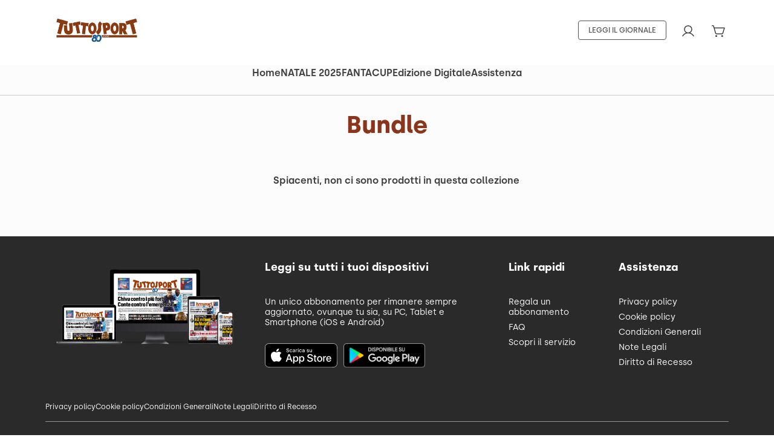

--- FILE ---
content_type: text/html; charset=utf-8
request_url: https://store.tuttosport.com/collections/bundle
body_size: 25190
content:
<!doctype html>
<html class="no-js" lang="it">
<head>
  <script type="text/javascript">(function(){function i(e){if(!window.frames[e]){if(document.body&&document.body.firstChild){var t=document.body;var n=document.createElement("iframe");n.style.display="none";n.name=e;n.title=e;t.insertBefore(n,t.firstChild)}else{setTimeout(function(){i(e)},5)}}}function e(n,o,r,f,s){function e(e,t,n,i){if(typeof n!=="function"){return}if(!window[o]){window[o]=[]}var a=false;if(s){a=s(e,i,n)}if(!a){window[o].push({command:e,version:t,callback:n,parameter:i})}}e.stub=true;e.stubVersion=2;function t(i){if(!window[n]||window[n].stub!==true){return}if(!i.data){return}var a=typeof i.data==="string";var e;try{e=a?JSON.parse(i.data):i.data}catch(t){return}if(e[r]){var o=e[r];window[n](o.command,o.version,function(e,t){var n={};n[f]={returnValue:e,success:t,callId:o.callId};if(i.source){i.source.postMessage(a?JSON.stringify(n):n,"*")}},o.parameter)}}if(typeof window[n]!=="function"){window[n]=e;if(window.addEventListener){window.addEventListener("message",t,false)}else{window.attachEvent("onmessage",t)}}}e("__tcfapi","__tcfapiBuffer","__tcfapiCall","__tcfapiReturn");i("__tcfapiLocator")})();</script><script type="text/javascript">(function(){(function(e,i){var o=document.createElement("link");o.rel="preconnect";o.as="script";var n=document.createElement("link");n.rel="dns-prefetch";n.as="script";var r=document.createElement("script");r.id="spcloader";r.type="text/javascript";r["async"]=true;r.charset="utf-8";window.didomiConfig=window.didomiConfig||{};window.didomiConfig.sdkPath=window.didomiConfig.sdkPath||i||"https://sdk.privacy-center.org/";const t=window.didomiConfig.sdkPath;var d=t+e+"/loader.js?target="+document.location.hostname;if(window.didomiConfig&&window.didomiConfig.user){var a=window.didomiConfig.user;var c=a.country;var s=a.region;if(c){d=d+"&country="+c;if(s){d=d+"&region="+s}}}o.href=t;n.href=t;r.src=d;var f=document.getElementsByTagName("script")[0];f.parentNode.insertBefore(o,f);f.parentNode.insertBefore(n,f);f.parentNode.insertBefore(r,f)})("484129b7-43d9-4100-87a8-3de48da45995")})();</script>
  <meta name="google-site-verification" content="" />
  
<!-- SEO - All in One -->
<title>Bundle</title>
<meta name="description" content="" /> 
    <meta name="robots" content="index"> 
    <meta name="robots" content="follow">

 
<script type="application/ld+json">
  {
    "@context": "http://schema.org",
    "@type": "Organization",
    "url": "http://store.tuttosport.com"}
</script>

<script type="application/ld+json">
  {
    "@context": "http://www.schema.org",
    "@type": "Store","name": "TuttoSportStore","url": "https://store.tuttosport.com","description": "Scopri le offerte riservate a te, scegli l'abbonamento di Tuttosport che preferisci. Leggi il tuo quotidiano ovunque tu voglia. Abbonati subito.","priceRange":"0-500"
,"telephone": "0649246433","address": {
      "@type": "PostalAddress","streetAddress": "Corso Svizzera 185","addressLocality": "Torino","addressRegion": "Torino","postalCode": "10149","addressCountry": "Italia"},"geo": {
  "@type": "GeoCoordinates",
  "latitude": "45.0909609",
  "longitude": "7.6595641"
  },"image": ""
}
</script> 
  <script type="application/ld+json">
    {
      "@context": "http://schema.org",
      "@type": "WebSite",
      "url": "https://store.tuttosport.com/",
      "potentialAction": {
        "@type": "SearchAction",
        "target": "https://store.tuttosport.com/search?q={search_term_string}",
        "query-input": "required name=search_term_string"
      }
    }
  </script> 
<!-- End - SEO - All in One -->

  <meta charset="utf-8">
  <meta http-equiv="X-UA-Compatible" content="IE=edge,chrome=1">
  <meta name="viewport" content="width=device-width,initial-scale=1">
  <meta name="theme-color" content="#39a049">
  <link rel="canonical" href="https://store.tuttosport.com/collections/bundle"><title>Bundle
&ndash; TuttoSportStore</title><!-- /snippets/social-meta-tags.liquid -->




<meta property="og:site_name" content="TuttoSportStore">
<meta property="og:url" content="https://store.tuttosport.com/collections/bundle">
<meta property="og:title" content="Bundle">
<meta property="og:type" content="product.group">
<meta property="og:description" content="Scopri le offerte riservate a te, scegli l'abbonamento di Tuttosport che preferisci. Leggi il tuo quotidiano ovunque tu voglia. Abbonati subito.">





  <meta name="twitter:site" content="@CorSport">

<meta name="twitter:card" content="summary_large_image">
<meta name="twitter:title" content="Bundle">
<meta name="twitter:description" content="Scopri le offerte riservate a te, scegli l'abbonamento di Tuttosport che preferisci. Leggi il tuo quotidiano ovunque tu voglia. Abbonati subito.">

<style>
  :root {
    --main-color: #1FAD1F;
    --button-background: #39a049;
    --button-secondary: #39a049;
  }
</style><link href="//store.tuttosport.com/cdn/shop/t/2/assets/selectize.css?v=65752509001160458031578421461" rel="stylesheet" type="text/css" media="all" />
  <link href="//store.tuttosport.com/cdn/shop/t/2/assets/theme.scss.css?v=38378307128959582121762183625" rel="stylesheet" type="text/css" media="all" />
  <link href="//store.tuttosport.com/cdn/shop/t/2/assets/theme-custom.scss.css?v=95659097436624466671718008944" rel="stylesheet" type="text/css" media="all" />

  <script>
    var theme = {
      breakpoints: {
        medium: 750,
        large: 990,
        widescreen: 1400
      },
      strings: {
        addToCart: "Aggiungi al carrello",
        soldOut: "Esaurito",
        unavailable: "Non disponibile",
        regularPrice: "Prezzo di listino",
        salePrice: "Prezzo scontato",
        sale: "In Offerta",
        showMore: "Mostra di più",
        showLess: "Mostra di meno",
        addressError: "Errore durante la ricerca dell\u0026#39;indirizzo",
        addressNoResults: "La ricerca non ha prodotto alcun risultato per quell’indirizzo",
        addressQueryLimit: "Hai superato il limite di utilizzo dell'API di Google. Considera l’aggiornamento a un \u003ca href=\"https:\/\/developers.google.com\/maps\/premium\/usage-limits\"\u003ePiano Premium\u003c\/a\u003e.",
        authError: "Si è verificato un problema di autenticazione con il tuo account di Google Maps.",
        newWindow: "Apre in una nuova finestra.",
        external: "Apre un sito esterno.",
        newWindowExternal: "Apre un sito esterno in una nuova finestra.",
        removeLabel: "Rimuovi [product]",
        update: "Aggiornamento",
        quantity: "Quantità",
        discountedTotal: "Totale scontato",
        regularTotal: "Totale di listino",
        priceColumn: "Vedi la colonna Prezzo per i dettagli dello sconto.",
        quantityMinimumMessage: "La quantità deve essere 1 o più",
        cartError: "Si è verificato un errore durante l\u0026#39;aggiornamento del carrello. Riprova più tardi.",
        removedItemMessage: "\u003cspan class=\"cart__removed-product-details\"\u003e([quantity]) [link]\u003c\/span\u003e sono stati rimossi dal carrello.",
        unitPrice: "Prezzo unitario",
        unitPriceSeparator: "per",
        oneCartCount: "1 articolo",
        otherCartCount: "[count] articoli",
        quantityLabel: "Quantità: [count]"
      },
      moneyFormat: "€{{amount_with_comma_separator}}",
      moneyFormatWithCurrency: "€{{amount_with_comma_separator}} EUR",
      enableTypRedirectBasedOnParameter: false
    };

    document.documentElement.className = document.documentElement.className.replace('no-js', 'js');
  </script><script src="https://code.jquery.com/jquery-2.2.4.min.js"
          integrity="sha256-BbhdlvQf/xTY9gja0Dq3HiwQF8LaCRTXxZKRutelT44="
          crossorigin="anonymous"></script>
  <script src="//store.tuttosport.com/cdn/shop/t/2/assets/jquery.cookie.js?v=122260493949522360551578421508"></script>
  <script src="//store.tuttosport.com/cdn/shop/t/2/assets/jquery.toast.min.js?v=47184708932393476011578421420"></script>

  <script src="//store.tuttosport.com/cdn/shop/t/2/assets/polyfill.min.js?v=89202100840210794141701875090" type="application/javascript"></script>
  <script src="//store.tuttosport.com/cdn/shop/t/2/assets/require.js?v=163951518715417437491578421480"></script>

  <script>
    window.settings = {
      api_url: "\/a\/pimcore-sn",
      debug: true,
      sso_login_url: "https:\/\/www.tuttosport.com\/registrazione\/store?backLink=https%3A%2f%2fwww.tuttosport.com%2Fdinamiche%2Fmultipass",
      production_domain: "https:\/\/store.tuttosport.com",
      is_customer_loggedin:false,
      customer_email: null,
      storefront_token: "18ed1af5708607595e12d2fb2d3f3120",
      cart_total_price: 0.0
    };

    require.config({
      paths: {
        Message: "//store.tuttosport.com/cdn/shop/t/2/assets/Message.js?v=9534174677604703901580813556",
        Loader: "//store.tuttosport.com/cdn/shop/t/2/assets/Loader.js?v=75824260063470911921579521520",
        validateEmail: "//store.tuttosport.com/cdn/shop/t/2/assets/validateEmail.js?v=99333324752504137801578421415",
        fingerprint: "//store.tuttosport.com/cdn/shop/t/2/assets/finger2.js?v=53486857318971890591701860471",
      }
    });
  </script>
  <script src="//store.tuttosport.com/cdn/shop/t/2/assets/lazysizes.js?v=94224023136283657951578420168" async="async"></script>
  <script src="//store.tuttosport.com/cdn/shop/t/2/assets/vendor.js?v=95728174219698220471578421478" defer="defer"></script>
  <script src="//store.tuttosport.com/cdn/shop/t/2/assets/theme.js?v=21836851870884958901701860477" defer="defer"></script>
  <script src="//store.tuttosport.com/cdn/shop/t/2/assets/selectize.min.js?v=182141271952247771931578421470" defer="defer"></script>
  <script src="//store.tuttosport.com/cdn/shop/t/2/assets/custom.js?v=171456412226140907031701860467" defer="defer"></script><link href="https://fonts.googleapis.com/css?family=Muli:300,400,600,700&display=swap&subset=latin-ext"
        rel="stylesheet">

  <link href="https://fonts.googleapis.com/icon?family=Material+Icons" rel="stylesheet">

  <script>window.performance && window.performance.mark && window.performance.mark('shopify.content_for_header.start');</script><meta id="shopify-digital-wallet" name="shopify-digital-wallet" content="/24026153056/digital_wallets/dialog">
<meta name="shopify-checkout-api-token" content="4eef5974db152e678ba42cb4de602da9">
<meta id="in-context-paypal-metadata" data-shop-id="24026153056" data-venmo-supported="false" data-environment="production" data-locale="it_IT" data-paypal-v4="true" data-currency="EUR">
<link rel="alternate" type="application/atom+xml" title="Feed" href="/collections/bundle.atom" />
<link rel="alternate" type="application/json+oembed" href="https://store.tuttosport.com/collections/bundle.oembed">
<script async="async" src="/checkouts/internal/preloads.js?locale=it-IT"></script>
<script id="shopify-features" type="application/json">{"accessToken":"4eef5974db152e678ba42cb4de602da9","betas":["rich-media-storefront-analytics"],"domain":"store.tuttosport.com","predictiveSearch":true,"shopId":24026153056,"locale":"it"}</script>
<script>var Shopify = Shopify || {};
Shopify.shop = "tuttosportstore.myshopify.com";
Shopify.locale = "it";
Shopify.currency = {"active":"EUR","rate":"1.0"};
Shopify.country = "IT";
Shopify.theme = {"name":"[PRODUCTION] Tuttosport","id":80784719968,"schema_name":"Debut","schema_version":"13.2.2","theme_store_id":796,"role":"main"};
Shopify.theme.handle = "null";
Shopify.theme.style = {"id":null,"handle":null};
Shopify.cdnHost = "store.tuttosport.com/cdn";
Shopify.routes = Shopify.routes || {};
Shopify.routes.root = "/";</script>
<script type="module">!function(o){(o.Shopify=o.Shopify||{}).modules=!0}(window);</script>
<script>!function(o){function n(){var o=[];function n(){o.push(Array.prototype.slice.apply(arguments))}return n.q=o,n}var t=o.Shopify=o.Shopify||{};t.loadFeatures=n(),t.autoloadFeatures=n()}(window);</script>
<script id="shop-js-analytics" type="application/json">{"pageType":"collection"}</script>
<script defer="defer" async type="module" src="//store.tuttosport.com/cdn/shopifycloud/shop-js/modules/v2/client.init-shop-cart-sync_DBkBYU4u.it.esm.js"></script>
<script defer="defer" async type="module" src="//store.tuttosport.com/cdn/shopifycloud/shop-js/modules/v2/chunk.common_Bivs4Di_.esm.js"></script>
<script type="module">
  await import("//store.tuttosport.com/cdn/shopifycloud/shop-js/modules/v2/client.init-shop-cart-sync_DBkBYU4u.it.esm.js");
await import("//store.tuttosport.com/cdn/shopifycloud/shop-js/modules/v2/chunk.common_Bivs4Di_.esm.js");

  window.Shopify.SignInWithShop?.initShopCartSync?.({"fedCMEnabled":true,"windoidEnabled":true});

</script>
<script>(function() {
  var isLoaded = false;
  function asyncLoad() {
    if (isLoaded) return;
    isLoaded = true;
    var urls = ["https:\/\/d9fvwtvqz2fm1.cloudfront.net\/shop\/js\/discount-on-cart-pro.min.js?shop=tuttosportstore.myshopify.com","https:\/\/dr4qe3ddw9y32.cloudfront.net\/awin-shopify-integration-code.js?aid=117451\u0026v=shopifyApp_5.2.3\u0026ts=1751298139314\u0026shop=tuttosportstore.myshopify.com"];
    for (var i = 0; i < urls.length; i++) {
      var s = document.createElement('script');
      s.type = 'text/javascript';
      s.async = true;
      s.src = urls[i];
      var x = document.getElementsByTagName('script')[0];
      x.parentNode.insertBefore(s, x);
    }
  };
  if(window.attachEvent) {
    window.attachEvent('onload', asyncLoad);
  } else {
    window.addEventListener('load', asyncLoad, false);
  }
})();</script>
<script id="__st">var __st={"a":24026153056,"offset":3600,"reqid":"c50cfcf4-c507-44fb-8567-99949bdb7807-1768919199","pageurl":"store.tuttosport.com\/collections\/bundle","u":"6fb639653618","p":"collection","rtyp":"collection","rid":229183586469};</script>
<script>window.ShopifyPaypalV4VisibilityTracking = true;</script>
<script id="captcha-bootstrap">!function(){'use strict';const t='contact',e='account',n='new_comment',o=[[t,t],['blogs',n],['comments',n],[t,'customer']],c=[[e,'customer_login'],[e,'guest_login'],[e,'recover_customer_password'],[e,'create_customer']],r=t=>t.map((([t,e])=>`form[action*='/${t}']:not([data-nocaptcha='true']) input[name='form_type'][value='${e}']`)).join(','),a=t=>()=>t?[...document.querySelectorAll(t)].map((t=>t.form)):[];function s(){const t=[...o],e=r(t);return a(e)}const i='password',u='form_key',d=['recaptcha-v3-token','g-recaptcha-response','h-captcha-response',i],f=()=>{try{return window.sessionStorage}catch{return}},m='__shopify_v',_=t=>t.elements[u];function p(t,e,n=!1){try{const o=window.sessionStorage,c=JSON.parse(o.getItem(e)),{data:r}=function(t){const{data:e,action:n}=t;return t[m]||n?{data:e,action:n}:{data:t,action:n}}(c);for(const[e,n]of Object.entries(r))t.elements[e]&&(t.elements[e].value=n);n&&o.removeItem(e)}catch(o){console.error('form repopulation failed',{error:o})}}const l='form_type',E='cptcha';function T(t){t.dataset[E]=!0}const w=window,h=w.document,L='Shopify',v='ce_forms',y='captcha';let A=!1;((t,e)=>{const n=(g='f06e6c50-85a8-45c8-87d0-21a2b65856fe',I='https://cdn.shopify.com/shopifycloud/storefront-forms-hcaptcha/ce_storefront_forms_captcha_hcaptcha.v1.5.2.iife.js',D={infoText:'Protetto da hCaptcha',privacyText:'Privacy',termsText:'Termini'},(t,e,n)=>{const o=w[L][v],c=o.bindForm;if(c)return c(t,g,e,D).then(n);var r;o.q.push([[t,g,e,D],n]),r=I,A||(h.body.append(Object.assign(h.createElement('script'),{id:'captcha-provider',async:!0,src:r})),A=!0)});var g,I,D;w[L]=w[L]||{},w[L][v]=w[L][v]||{},w[L][v].q=[],w[L][y]=w[L][y]||{},w[L][y].protect=function(t,e){n(t,void 0,e),T(t)},Object.freeze(w[L][y]),function(t,e,n,w,h,L){const[v,y,A,g]=function(t,e,n){const i=e?o:[],u=t?c:[],d=[...i,...u],f=r(d),m=r(i),_=r(d.filter((([t,e])=>n.includes(e))));return[a(f),a(m),a(_),s()]}(w,h,L),I=t=>{const e=t.target;return e instanceof HTMLFormElement?e:e&&e.form},D=t=>v().includes(t);t.addEventListener('submit',(t=>{const e=I(t);if(!e)return;const n=D(e)&&!e.dataset.hcaptchaBound&&!e.dataset.recaptchaBound,o=_(e),c=g().includes(e)&&(!o||!o.value);(n||c)&&t.preventDefault(),c&&!n&&(function(t){try{if(!f())return;!function(t){const e=f();if(!e)return;const n=_(t);if(!n)return;const o=n.value;o&&e.removeItem(o)}(t);const e=Array.from(Array(32),(()=>Math.random().toString(36)[2])).join('');!function(t,e){_(t)||t.append(Object.assign(document.createElement('input'),{type:'hidden',name:u})),t.elements[u].value=e}(t,e),function(t,e){const n=f();if(!n)return;const o=[...t.querySelectorAll(`input[type='${i}']`)].map((({name:t})=>t)),c=[...d,...o],r={};for(const[a,s]of new FormData(t).entries())c.includes(a)||(r[a]=s);n.setItem(e,JSON.stringify({[m]:1,action:t.action,data:r}))}(t,e)}catch(e){console.error('failed to persist form',e)}}(e),e.submit())}));const S=(t,e)=>{t&&!t.dataset[E]&&(n(t,e.some((e=>e===t))),T(t))};for(const o of['focusin','change'])t.addEventListener(o,(t=>{const e=I(t);D(e)&&S(e,y())}));const B=e.get('form_key'),M=e.get(l),P=B&&M;t.addEventListener('DOMContentLoaded',(()=>{const t=y();if(P)for(const e of t)e.elements[l].value===M&&p(e,B);[...new Set([...A(),...v().filter((t=>'true'===t.dataset.shopifyCaptcha))])].forEach((e=>S(e,t)))}))}(h,new URLSearchParams(w.location.search),n,t,e,['guest_login'])})(!0,!0)}();</script>
<script integrity="sha256-4kQ18oKyAcykRKYeNunJcIwy7WH5gtpwJnB7kiuLZ1E=" data-source-attribution="shopify.loadfeatures" defer="defer" src="//store.tuttosport.com/cdn/shopifycloud/storefront/assets/storefront/load_feature-a0a9edcb.js" crossorigin="anonymous"></script>
<script data-source-attribution="shopify.dynamic_checkout.dynamic.init">var Shopify=Shopify||{};Shopify.PaymentButton=Shopify.PaymentButton||{isStorefrontPortableWallets:!0,init:function(){window.Shopify.PaymentButton.init=function(){};var t=document.createElement("script");t.src="https://store.tuttosport.com/cdn/shopifycloud/portable-wallets/latest/portable-wallets.it.js",t.type="module",document.head.appendChild(t)}};
</script>
<script data-source-attribution="shopify.dynamic_checkout.buyer_consent">
  function portableWalletsHideBuyerConsent(e){var t=document.getElementById("shopify-buyer-consent"),n=document.getElementById("shopify-subscription-policy-button");t&&n&&(t.classList.add("hidden"),t.setAttribute("aria-hidden","true"),n.removeEventListener("click",e))}function portableWalletsShowBuyerConsent(e){var t=document.getElementById("shopify-buyer-consent"),n=document.getElementById("shopify-subscription-policy-button");t&&n&&(t.classList.remove("hidden"),t.removeAttribute("aria-hidden"),n.addEventListener("click",e))}window.Shopify?.PaymentButton&&(window.Shopify.PaymentButton.hideBuyerConsent=portableWalletsHideBuyerConsent,window.Shopify.PaymentButton.showBuyerConsent=portableWalletsShowBuyerConsent);
</script>
<script data-source-attribution="shopify.dynamic_checkout.cart.bootstrap">document.addEventListener("DOMContentLoaded",(function(){function t(){return document.querySelector("shopify-accelerated-checkout-cart, shopify-accelerated-checkout")}if(t())Shopify.PaymentButton.init();else{new MutationObserver((function(e,n){t()&&(Shopify.PaymentButton.init(),n.disconnect())})).observe(document.body,{childList:!0,subtree:!0})}}));
</script>
<link id="shopify-accelerated-checkout-styles" rel="stylesheet" media="screen" href="https://store.tuttosport.com/cdn/shopifycloud/portable-wallets/latest/accelerated-checkout-backwards-compat.css" crossorigin="anonymous">
<style id="shopify-accelerated-checkout-cart">
        #shopify-buyer-consent {
  margin-top: 1em;
  display: inline-block;
  width: 100%;
}

#shopify-buyer-consent.hidden {
  display: none;
}

#shopify-subscription-policy-button {
  background: none;
  border: none;
  padding: 0;
  text-decoration: underline;
  font-size: inherit;
  cursor: pointer;
}

#shopify-subscription-policy-button::before {
  box-shadow: none;
}

      </style>

<script>window.performance && window.performance.mark && window.performance.mark('shopify.content_for_header.end');</script>
<meta property="og:image" content="https://cdn.shopify.com/s/files/1/0240/2615/3056/files/TS.jpg?height=628&pad_color=fff&v=1763570075&width=1200" />
<meta property="og:image:secure_url" content="https://cdn.shopify.com/s/files/1/0240/2615/3056/files/TS.jpg?height=628&pad_color=fff&v=1763570075&width=1200" />
<meta property="og:image:width" content="1200" />
<meta property="og:image:height" content="628" />
<link href="https://monorail-edge.shopifysvc.com" rel="dns-prefetch">
<script>(function(){if ("sendBeacon" in navigator && "performance" in window) {try {var session_token_from_headers = performance.getEntriesByType('navigation')[0].serverTiming.find(x => x.name == '_s').description;} catch {var session_token_from_headers = undefined;}var session_cookie_matches = document.cookie.match(/_shopify_s=([^;]*)/);var session_token_from_cookie = session_cookie_matches && session_cookie_matches.length === 2 ? session_cookie_matches[1] : "";var session_token = session_token_from_headers || session_token_from_cookie || "";function handle_abandonment_event(e) {var entries = performance.getEntries().filter(function(entry) {return /monorail-edge.shopifysvc.com/.test(entry.name);});if (!window.abandonment_tracked && entries.length === 0) {window.abandonment_tracked = true;var currentMs = Date.now();var navigation_start = performance.timing.navigationStart;var payload = {shop_id: 24026153056,url: window.location.href,navigation_start,duration: currentMs - navigation_start,session_token,page_type: "collection"};window.navigator.sendBeacon("https://monorail-edge.shopifysvc.com/v1/produce", JSON.stringify({schema_id: "online_store_buyer_site_abandonment/1.1",payload: payload,metadata: {event_created_at_ms: currentMs,event_sent_at_ms: currentMs}}));}}window.addEventListener('pagehide', handle_abandonment_event);}}());</script>
<script id="web-pixels-manager-setup">(function e(e,d,r,n,o){if(void 0===o&&(o={}),!Boolean(null===(a=null===(i=window.Shopify)||void 0===i?void 0:i.analytics)||void 0===a?void 0:a.replayQueue)){var i,a;window.Shopify=window.Shopify||{};var t=window.Shopify;t.analytics=t.analytics||{};var s=t.analytics;s.replayQueue=[],s.publish=function(e,d,r){return s.replayQueue.push([e,d,r]),!0};try{self.performance.mark("wpm:start")}catch(e){}var l=function(){var e={modern:/Edge?\/(1{2}[4-9]|1[2-9]\d|[2-9]\d{2}|\d{4,})\.\d+(\.\d+|)|Firefox\/(1{2}[4-9]|1[2-9]\d|[2-9]\d{2}|\d{4,})\.\d+(\.\d+|)|Chrom(ium|e)\/(9{2}|\d{3,})\.\d+(\.\d+|)|(Maci|X1{2}).+ Version\/(15\.\d+|(1[6-9]|[2-9]\d|\d{3,})\.\d+)([,.]\d+|)( \(\w+\)|)( Mobile\/\w+|) Safari\/|Chrome.+OPR\/(9{2}|\d{3,})\.\d+\.\d+|(CPU[ +]OS|iPhone[ +]OS|CPU[ +]iPhone|CPU IPhone OS|CPU iPad OS)[ +]+(15[._]\d+|(1[6-9]|[2-9]\d|\d{3,})[._]\d+)([._]\d+|)|Android:?[ /-](13[3-9]|1[4-9]\d|[2-9]\d{2}|\d{4,})(\.\d+|)(\.\d+|)|Android.+Firefox\/(13[5-9]|1[4-9]\d|[2-9]\d{2}|\d{4,})\.\d+(\.\d+|)|Android.+Chrom(ium|e)\/(13[3-9]|1[4-9]\d|[2-9]\d{2}|\d{4,})\.\d+(\.\d+|)|SamsungBrowser\/([2-9]\d|\d{3,})\.\d+/,legacy:/Edge?\/(1[6-9]|[2-9]\d|\d{3,})\.\d+(\.\d+|)|Firefox\/(5[4-9]|[6-9]\d|\d{3,})\.\d+(\.\d+|)|Chrom(ium|e)\/(5[1-9]|[6-9]\d|\d{3,})\.\d+(\.\d+|)([\d.]+$|.*Safari\/(?![\d.]+ Edge\/[\d.]+$))|(Maci|X1{2}).+ Version\/(10\.\d+|(1[1-9]|[2-9]\d|\d{3,})\.\d+)([,.]\d+|)( \(\w+\)|)( Mobile\/\w+|) Safari\/|Chrome.+OPR\/(3[89]|[4-9]\d|\d{3,})\.\d+\.\d+|(CPU[ +]OS|iPhone[ +]OS|CPU[ +]iPhone|CPU IPhone OS|CPU iPad OS)[ +]+(10[._]\d+|(1[1-9]|[2-9]\d|\d{3,})[._]\d+)([._]\d+|)|Android:?[ /-](13[3-9]|1[4-9]\d|[2-9]\d{2}|\d{4,})(\.\d+|)(\.\d+|)|Mobile Safari.+OPR\/([89]\d|\d{3,})\.\d+\.\d+|Android.+Firefox\/(13[5-9]|1[4-9]\d|[2-9]\d{2}|\d{4,})\.\d+(\.\d+|)|Android.+Chrom(ium|e)\/(13[3-9]|1[4-9]\d|[2-9]\d{2}|\d{4,})\.\d+(\.\d+|)|Android.+(UC? ?Browser|UCWEB|U3)[ /]?(15\.([5-9]|\d{2,})|(1[6-9]|[2-9]\d|\d{3,})\.\d+)\.\d+|SamsungBrowser\/(5\.\d+|([6-9]|\d{2,})\.\d+)|Android.+MQ{2}Browser\/(14(\.(9|\d{2,})|)|(1[5-9]|[2-9]\d|\d{3,})(\.\d+|))(\.\d+|)|K[Aa][Ii]OS\/(3\.\d+|([4-9]|\d{2,})\.\d+)(\.\d+|)/},d=e.modern,r=e.legacy,n=navigator.userAgent;return n.match(d)?"modern":n.match(r)?"legacy":"unknown"}(),u="modern"===l?"modern":"legacy",c=(null!=n?n:{modern:"",legacy:""})[u],f=function(e){return[e.baseUrl,"/wpm","/b",e.hashVersion,"modern"===e.buildTarget?"m":"l",".js"].join("")}({baseUrl:d,hashVersion:r,buildTarget:u}),m=function(e){var d=e.version,r=e.bundleTarget,n=e.surface,o=e.pageUrl,i=e.monorailEndpoint;return{emit:function(e){var a=e.status,t=e.errorMsg,s=(new Date).getTime(),l=JSON.stringify({metadata:{event_sent_at_ms:s},events:[{schema_id:"web_pixels_manager_load/3.1",payload:{version:d,bundle_target:r,page_url:o,status:a,surface:n,error_msg:t},metadata:{event_created_at_ms:s}}]});if(!i)return console&&console.warn&&console.warn("[Web Pixels Manager] No Monorail endpoint provided, skipping logging."),!1;try{return self.navigator.sendBeacon.bind(self.navigator)(i,l)}catch(e){}var u=new XMLHttpRequest;try{return u.open("POST",i,!0),u.setRequestHeader("Content-Type","text/plain"),u.send(l),!0}catch(e){return console&&console.warn&&console.warn("[Web Pixels Manager] Got an unhandled error while logging to Monorail."),!1}}}}({version:r,bundleTarget:l,surface:e.surface,pageUrl:self.location.href,monorailEndpoint:e.monorailEndpoint});try{o.browserTarget=l,function(e){var d=e.src,r=e.async,n=void 0===r||r,o=e.onload,i=e.onerror,a=e.sri,t=e.scriptDataAttributes,s=void 0===t?{}:t,l=document.createElement("script"),u=document.querySelector("head"),c=document.querySelector("body");if(l.async=n,l.src=d,a&&(l.integrity=a,l.crossOrigin="anonymous"),s)for(var f in s)if(Object.prototype.hasOwnProperty.call(s,f))try{l.dataset[f]=s[f]}catch(e){}if(o&&l.addEventListener("load",o),i&&l.addEventListener("error",i),u)u.appendChild(l);else{if(!c)throw new Error("Did not find a head or body element to append the script");c.appendChild(l)}}({src:f,async:!0,onload:function(){if(!function(){var e,d;return Boolean(null===(d=null===(e=window.Shopify)||void 0===e?void 0:e.analytics)||void 0===d?void 0:d.initialized)}()){var d=window.webPixelsManager.init(e)||void 0;if(d){var r=window.Shopify.analytics;r.replayQueue.forEach((function(e){var r=e[0],n=e[1],o=e[2];d.publishCustomEvent(r,n,o)})),r.replayQueue=[],r.publish=d.publishCustomEvent,r.visitor=d.visitor,r.initialized=!0}}},onerror:function(){return m.emit({status:"failed",errorMsg:"".concat(f," has failed to load")})},sri:function(e){var d=/^sha384-[A-Za-z0-9+/=]+$/;return"string"==typeof e&&d.test(e)}(c)?c:"",scriptDataAttributes:o}),m.emit({status:"loading"})}catch(e){m.emit({status:"failed",errorMsg:(null==e?void 0:e.message)||"Unknown error"})}}})({shopId: 24026153056,storefrontBaseUrl: "https://store.tuttosport.com",extensionsBaseUrl: "https://extensions.shopifycdn.com/cdn/shopifycloud/web-pixels-manager",monorailEndpoint: "https://monorail-edge.shopifysvc.com/unstable/produce_batch",surface: "storefront-renderer",enabledBetaFlags: ["2dca8a86"],webPixelsConfigList: [{"id":"2558067023","configuration":"{\"advertiserId\":\"117451\",\"shopDomain\":\"tuttosportstore.myshopify.com\",\"appVersion\":\"shopifyApp_5.2.3\"}","eventPayloadVersion":"v1","runtimeContext":"STRICT","scriptVersion":"1a9b197b9c069133fae8fa2fc7a957a6","type":"APP","apiClientId":2887701,"privacyPurposes":["ANALYTICS","MARKETING"],"dataSharingAdjustments":{"protectedCustomerApprovalScopes":["read_customer_personal_data"]}},{"id":"969441615","configuration":"{\"config\":\"{\\\"pixel_id\\\":\\\"G-FFV8GTGH3T\\\",\\\"gtag_events\\\":[{\\\"type\\\":\\\"purchase\\\",\\\"action_label\\\":\\\"G-FFV8GTGH3T\\\"},{\\\"type\\\":\\\"page_view\\\",\\\"action_label\\\":\\\"G-FFV8GTGH3T\\\"},{\\\"type\\\":\\\"view_item\\\",\\\"action_label\\\":\\\"G-FFV8GTGH3T\\\"},{\\\"type\\\":\\\"search\\\",\\\"action_label\\\":\\\"G-FFV8GTGH3T\\\"},{\\\"type\\\":\\\"add_to_cart\\\",\\\"action_label\\\":\\\"G-FFV8GTGH3T\\\"},{\\\"type\\\":\\\"begin_checkout\\\",\\\"action_label\\\":\\\"G-FFV8GTGH3T\\\"},{\\\"type\\\":\\\"add_payment_info\\\",\\\"action_label\\\":\\\"G-FFV8GTGH3T\\\"}],\\\"enable_monitoring_mode\\\":false}\"}","eventPayloadVersion":"v1","runtimeContext":"OPEN","scriptVersion":"b2a88bafab3e21179ed38636efcd8a93","type":"APP","apiClientId":1780363,"privacyPurposes":[],"dataSharingAdjustments":{"protectedCustomerApprovalScopes":["read_customer_address","read_customer_email","read_customer_name","read_customer_personal_data","read_customer_phone"]}},{"id":"161153359","eventPayloadVersion":"v1","runtimeContext":"LAX","scriptVersion":"1","type":"CUSTOM","privacyPurposes":["MARKETING"],"name":"Meta pixel (migrated)"},{"id":"shopify-app-pixel","configuration":"{}","eventPayloadVersion":"v1","runtimeContext":"STRICT","scriptVersion":"0450","apiClientId":"shopify-pixel","type":"APP","privacyPurposes":["ANALYTICS","MARKETING"]},{"id":"shopify-custom-pixel","eventPayloadVersion":"v1","runtimeContext":"LAX","scriptVersion":"0450","apiClientId":"shopify-pixel","type":"CUSTOM","privacyPurposes":["ANALYTICS","MARKETING"]}],isMerchantRequest: false,initData: {"shop":{"name":"TuttoSportStore","paymentSettings":{"currencyCode":"EUR"},"myshopifyDomain":"tuttosportstore.myshopify.com","countryCode":"IT","storefrontUrl":"https:\/\/store.tuttosport.com"},"customer":null,"cart":null,"checkout":null,"productVariants":[],"purchasingCompany":null},},"https://store.tuttosport.com/cdn","fcfee988w5aeb613cpc8e4bc33m6693e112",{"modern":"","legacy":""},{"shopId":"24026153056","storefrontBaseUrl":"https:\/\/store.tuttosport.com","extensionBaseUrl":"https:\/\/extensions.shopifycdn.com\/cdn\/shopifycloud\/web-pixels-manager","surface":"storefront-renderer","enabledBetaFlags":"[\"2dca8a86\"]","isMerchantRequest":"false","hashVersion":"fcfee988w5aeb613cpc8e4bc33m6693e112","publish":"custom","events":"[[\"page_viewed\",{}],[\"collection_viewed\",{\"collection\":{\"id\":\"229183586469\",\"title\":\"Bundle\",\"productVariants\":[]}}]]"});</script><script>
  window.ShopifyAnalytics = window.ShopifyAnalytics || {};
  window.ShopifyAnalytics.meta = window.ShopifyAnalytics.meta || {};
  window.ShopifyAnalytics.meta.currency = 'EUR';
  var meta = {"products":[],"page":{"pageType":"collection","resourceType":"collection","resourceId":229183586469,"requestId":"c50cfcf4-c507-44fb-8567-99949bdb7807-1768919199"}};
  for (var attr in meta) {
    window.ShopifyAnalytics.meta[attr] = meta[attr];
  }
</script>
<script class="analytics">
  (function () {
    var customDocumentWrite = function(content) {
      var jquery = null;

      if (window.jQuery) {
        jquery = window.jQuery;
      } else if (window.Checkout && window.Checkout.$) {
        jquery = window.Checkout.$;
      }

      if (jquery) {
        jquery('body').append(content);
      }
    };

    var hasLoggedConversion = function(token) {
      if (token) {
        return document.cookie.indexOf('loggedConversion=' + token) !== -1;
      }
      return false;
    }

    var setCookieIfConversion = function(token) {
      if (token) {
        var twoMonthsFromNow = new Date(Date.now());
        twoMonthsFromNow.setMonth(twoMonthsFromNow.getMonth() + 2);

        document.cookie = 'loggedConversion=' + token + '; expires=' + twoMonthsFromNow;
      }
    }

    var trekkie = window.ShopifyAnalytics.lib = window.trekkie = window.trekkie || [];
    if (trekkie.integrations) {
      return;
    }
    trekkie.methods = [
      'identify',
      'page',
      'ready',
      'track',
      'trackForm',
      'trackLink'
    ];
    trekkie.factory = function(method) {
      return function() {
        var args = Array.prototype.slice.call(arguments);
        args.unshift(method);
        trekkie.push(args);
        return trekkie;
      };
    };
    for (var i = 0; i < trekkie.methods.length; i++) {
      var key = trekkie.methods[i];
      trekkie[key] = trekkie.factory(key);
    }
    trekkie.load = function(config) {
      trekkie.config = config || {};
      trekkie.config.initialDocumentCookie = document.cookie;
      var first = document.getElementsByTagName('script')[0];
      var script = document.createElement('script');
      script.type = 'text/javascript';
      script.onerror = function(e) {
        var scriptFallback = document.createElement('script');
        scriptFallback.type = 'text/javascript';
        scriptFallback.onerror = function(error) {
                var Monorail = {
      produce: function produce(monorailDomain, schemaId, payload) {
        var currentMs = new Date().getTime();
        var event = {
          schema_id: schemaId,
          payload: payload,
          metadata: {
            event_created_at_ms: currentMs,
            event_sent_at_ms: currentMs
          }
        };
        return Monorail.sendRequest("https://" + monorailDomain + "/v1/produce", JSON.stringify(event));
      },
      sendRequest: function sendRequest(endpointUrl, payload) {
        // Try the sendBeacon API
        if (window && window.navigator && typeof window.navigator.sendBeacon === 'function' && typeof window.Blob === 'function' && !Monorail.isIos12()) {
          var blobData = new window.Blob([payload], {
            type: 'text/plain'
          });

          if (window.navigator.sendBeacon(endpointUrl, blobData)) {
            return true;
          } // sendBeacon was not successful

        } // XHR beacon

        var xhr = new XMLHttpRequest();

        try {
          xhr.open('POST', endpointUrl);
          xhr.setRequestHeader('Content-Type', 'text/plain');
          xhr.send(payload);
        } catch (e) {
          console.log(e);
        }

        return false;
      },
      isIos12: function isIos12() {
        return window.navigator.userAgent.lastIndexOf('iPhone; CPU iPhone OS 12_') !== -1 || window.navigator.userAgent.lastIndexOf('iPad; CPU OS 12_') !== -1;
      }
    };
    Monorail.produce('monorail-edge.shopifysvc.com',
      'trekkie_storefront_load_errors/1.1',
      {shop_id: 24026153056,
      theme_id: 80784719968,
      app_name: "storefront",
      context_url: window.location.href,
      source_url: "//store.tuttosport.com/cdn/s/trekkie.storefront.cd680fe47e6c39ca5d5df5f0a32d569bc48c0f27.min.js"});

        };
        scriptFallback.async = true;
        scriptFallback.src = '//store.tuttosport.com/cdn/s/trekkie.storefront.cd680fe47e6c39ca5d5df5f0a32d569bc48c0f27.min.js';
        first.parentNode.insertBefore(scriptFallback, first);
      };
      script.async = true;
      script.src = '//store.tuttosport.com/cdn/s/trekkie.storefront.cd680fe47e6c39ca5d5df5f0a32d569bc48c0f27.min.js';
      first.parentNode.insertBefore(script, first);
    };
    trekkie.load(
      {"Trekkie":{"appName":"storefront","development":false,"defaultAttributes":{"shopId":24026153056,"isMerchantRequest":null,"themeId":80784719968,"themeCityHash":"13301060466219154543","contentLanguage":"it","currency":"EUR","eventMetadataId":"071103d9-1218-4c16-b882-b46a8453ffc0"},"isServerSideCookieWritingEnabled":true,"monorailRegion":"shop_domain","enabledBetaFlags":["65f19447"]},"Session Attribution":{},"S2S":{"facebookCapiEnabled":false,"source":"trekkie-storefront-renderer","apiClientId":580111}}
    );

    var loaded = false;
    trekkie.ready(function() {
      if (loaded) return;
      loaded = true;

      window.ShopifyAnalytics.lib = window.trekkie;

      var originalDocumentWrite = document.write;
      document.write = customDocumentWrite;
      try { window.ShopifyAnalytics.merchantGoogleAnalytics.call(this); } catch(error) {};
      document.write = originalDocumentWrite;

      window.ShopifyAnalytics.lib.page(null,{"pageType":"collection","resourceType":"collection","resourceId":229183586469,"requestId":"c50cfcf4-c507-44fb-8567-99949bdb7807-1768919199","shopifyEmitted":true});

      var match = window.location.pathname.match(/checkouts\/(.+)\/(thank_you|post_purchase)/)
      var token = match? match[1]: undefined;
      if (!hasLoggedConversion(token)) {
        setCookieIfConversion(token);
        window.ShopifyAnalytics.lib.track("Viewed Product Category",{"currency":"EUR","category":"Collection: bundle","collectionName":"bundle","collectionId":229183586469,"nonInteraction":true},undefined,undefined,{"shopifyEmitted":true});
      }
    });


        var eventsListenerScript = document.createElement('script');
        eventsListenerScript.async = true;
        eventsListenerScript.src = "//store.tuttosport.com/cdn/shopifycloud/storefront/assets/shop_events_listener-3da45d37.js";
        document.getElementsByTagName('head')[0].appendChild(eventsListenerScript);

})();</script>
  <script>
  if (!window.ga || (window.ga && typeof window.ga !== 'function')) {
    window.ga = function ga() {
      (window.ga.q = window.ga.q || []).push(arguments);
      if (window.Shopify && window.Shopify.analytics && typeof window.Shopify.analytics.publish === 'function') {
        window.Shopify.analytics.publish("ga_stub_called", {}, {sendTo: "google_osp_migration"});
      }
      console.error("Shopify's Google Analytics stub called with:", Array.from(arguments), "\nSee https://help.shopify.com/manual/promoting-marketing/pixels/pixel-migration#google for more information.");
    };
    if (window.Shopify && window.Shopify.analytics && typeof window.Shopify.analytics.publish === 'function') {
      window.Shopify.analytics.publish("ga_stub_initialized", {}, {sendTo: "google_osp_migration"});
    }
  }
</script>
<script
  defer
  src="https://store.tuttosport.com/cdn/shopifycloud/perf-kit/shopify-perf-kit-3.0.4.min.js"
  data-application="storefront-renderer"
  data-shop-id="24026153056"
  data-render-region="gcp-us-east1"
  data-page-type="collection"
  data-theme-instance-id="80784719968"
  data-theme-name="Debut"
  data-theme-version="13.2.2"
  data-monorail-region="shop_domain"
  data-resource-timing-sampling-rate="10"
  data-shs="true"
  data-shs-beacon="true"
  data-shs-export-with-fetch="true"
  data-shs-logs-sample-rate="1"
  data-shs-beacon-endpoint="https://store.tuttosport.com/api/collect"
></script>
</head>

<body class="template-collection">

<a class="in-page-link visually-hidden skip-link"
   href="#MainContent">Vai direttamente ai contenuti</a>

<div id="SearchDrawer" class="search-bar drawer drawer--top" role="dialog" aria-modal="true"
     aria-label="Cerca">
  <div class="search-bar__table">
    <div class="search-bar__table-cell search-bar__form-wrapper">
      <form class="search search-bar__form" action="/search" method="get" role="search">
        <input class="search__input search-bar__input" type="search" name="q" value=""
               placeholder="Cerca" aria-label="Cerca">
        <button class="search-bar__submit search__submit btn--link" type="submit">
          <svg aria-hidden="true" focusable="false" role="presentation" class="icon icon-search" viewBox="0 0 37 40"><path d="M35.6 36l-9.8-9.8c4.1-5.4 3.6-13.2-1.3-18.1-5.4-5.4-14.2-5.4-19.7 0-5.4 5.4-5.4 14.2 0 19.7 2.6 2.6 6.1 4.1 9.8 4.1 3 0 5.9-1 8.3-2.8l9.8 9.8c.4.4.9.6 1.4.6s1-.2 1.4-.6c.9-.9.9-2.1.1-2.9zm-20.9-8.2c-2.6 0-5.1-1-7-2.9-3.9-3.9-3.9-10.1 0-14C9.6 9 12.2 8 14.7 8s5.1 1 7 2.9c3.9 3.9 3.9 10.1 0 14-1.9 1.9-4.4 2.9-7 2.9z"/></svg>
          <span class="icon__fallback-text">Invia</span>
        </button>
      </form>
    </div>
    <div class="search-bar__table-cell text-right">
      <button type="button" class="btn--link search-bar__close js-drawer-close">
        <svg aria-hidden="true" focusable="false" role="presentation" class="icon icon-close" viewBox="0 0 16 16"><path d="M15.2806 14.2194C15.3502 14.289 15.4055 14.3718 15.4432 14.4628C15.4809 14.5539 15.5003 14.6514 15.5003 14.75C15.5003 14.8485 15.4809 14.9461 15.4432 15.0372C15.4055 15.1282 15.3502 15.2109 15.2806 15.2806C15.2109 15.3503 15.1281 15.4056 15.0371 15.4433C14.9461 15.481 14.8485 15.5004 14.7499 15.5004C14.6514 15.5004 14.5538 15.481 14.4628 15.4433C14.3717 15.4056 14.289 15.3503 14.2193 15.2806L7.99993 9.0603L1.78055 15.2806C1.63982 15.4213 1.44895 15.5004 1.24993 15.5004C1.05091 15.5004 0.860034 15.4213 0.719304 15.2806C0.578573 15.1399 0.499512 14.949 0.499512 14.75C0.499512 14.551 0.578573 14.3601 0.719304 14.2194L6.93962 7.99999L0.719304 1.78061C0.578573 1.63988 0.499512 1.44901 0.499512 1.24999C0.499512 1.05097 0.578573 0.860095 0.719304 0.719365C0.860034 0.578634 1.05091 0.499573 1.24993 0.499573C1.44895 0.499573 1.63982 0.578634 1.78055 0.719365L7.99993 6.93968L14.2193 0.719365C14.36 0.578634 14.5509 0.499573 14.7499 0.499573C14.949 0.499573 15.1398 0.578634 15.2806 0.719365C15.4213 0.860095 15.5003 1.05097 15.5003 1.24999C15.5003 1.44901 15.4213 1.63988 15.2806 1.78061L9.06024 7.99999L15.2806 14.2194Z" fill="currentColor"/></svg>
        <span class="icon__fallback-text">Chiudi ricerca</span>
      </button>
    </div>
  </div>
</div><style data-shopify>

  .cart-popup {
    box-shadow: 1px 1px 10px 2px rgba(232, 233, 235, 0.5);
  }</style><div class="cart-popup-wrapper cart-popup-wrapper--hidden" role="dialog" aria-modal="true" aria-labelledby="CartPopupHeading" data-cart-popup-wrapper>
  <div class="cart-popup" data-cart-popup tabindex="-1">
    <h2 id="CartPopupHeading" class="cart-popup__heading">Appena aggiunto al carrello</h2>
    <button class="cart-popup__close" aria-label="Chiudi" data-cart-popup-close><svg aria-hidden="true" focusable="false" role="presentation" class="icon icon-close" viewBox="0 0 16 16"><path d="M15.2806 14.2194C15.3502 14.289 15.4055 14.3718 15.4432 14.4628C15.4809 14.5539 15.5003 14.6514 15.5003 14.75C15.5003 14.8485 15.4809 14.9461 15.4432 15.0372C15.4055 15.1282 15.3502 15.2109 15.2806 15.2806C15.2109 15.3503 15.1281 15.4056 15.0371 15.4433C14.9461 15.481 14.8485 15.5004 14.7499 15.5004C14.6514 15.5004 14.5538 15.481 14.4628 15.4433C14.3717 15.4056 14.289 15.3503 14.2193 15.2806L7.99993 9.0603L1.78055 15.2806C1.63982 15.4213 1.44895 15.5004 1.24993 15.5004C1.05091 15.5004 0.860034 15.4213 0.719304 15.2806C0.578573 15.1399 0.499512 14.949 0.499512 14.75C0.499512 14.551 0.578573 14.3601 0.719304 14.2194L6.93962 7.99999L0.719304 1.78061C0.578573 1.63988 0.499512 1.44901 0.499512 1.24999C0.499512 1.05097 0.578573 0.860095 0.719304 0.719365C0.860034 0.578634 1.05091 0.499573 1.24993 0.499573C1.44895 0.499573 1.63982 0.578634 1.78055 0.719365L7.99993 6.93968L14.2193 0.719365C14.36 0.578634 14.5509 0.499573 14.7499 0.499573C14.949 0.499573 15.1398 0.578634 15.2806 0.719365C15.4213 0.860095 15.5003 1.05097 15.5003 1.24999C15.5003 1.44901 15.4213 1.63988 15.2806 1.78061L9.06024 7.99999L15.2806 14.2194Z" fill="currentColor"/></svg></button>

    <div class="cart-popup-item">
      <div class="cart-popup-item__image-wrapper hide" data-cart-popup-image-wrapper>
        <div class="cart-popup-item__image cart-popup-item__image--placeholder" data-cart-popup-image-placeholder>
          <div data-placeholder-size></div>
          <div class="placeholder-background placeholder-background--animation"></div>
        </div>
      </div>
      <div class="cart-popup-item__description">
        <div>
          <div class="cart-popup-item__title" data-cart-popup-title></div>
          <ul class="product-details" aria-label="Dettagli prodotto" data-cart-popup-product-details></ul>
        </div>
        <div class="cart-popup-item__quantity">
          <span class="visually-hidden" data-cart-popup-quantity-label></span>
          <span aria-hidden="true">Quantità:</span>
          <span aria-hidden="true" data-cart-popup-quantity></span>
        </div>
      </div>
    </div>

    <a href="/cart" class="cart-popup__cta-link btn btn--secondary-accent">
      Visualizza carrello (<span data-cart-popup-cart-quantity></span>)
    </a>
  </div>
</div>

<div id="shopify-section-header" class="shopify-section">
  <style>
    
      .site-header__logo-image {
        max-width: 190px;
      }
    

    
      .site-header__logo-image {
        margin: 0;
      }
    
  </style>


<div data-section-id="header" data-section-type="header-section">
  
    
  

  <header class="site-header logo--left" role="banner">
    <div class="site-header__mobile-nav container flex flex__items-center flex__justify-between">
      

      <div class="medium-up--one-quarter logo-align--left">
        
        
          <div class="h2 site-header__logo">
        
          
<a href="/" class="site-header__logo-image">
              
              <img
                class="lazyload js"
                src="//store.tuttosport.com/cdn/shop/files/TS_300x300.jpg?v=1763570075"
                data-src="//store.tuttosport.com/cdn/shop/files/TS_{width}x.jpg?v=1763570075"
                data-widths="[180, 360, 540, 720, 900, 1080, 1296, 1512, 1728, 2048]"
                data-aspectratio="4.0"
                data-sizes="auto"
                alt="
                TuttoSportStore"
                style="max-width: 190px">
              <noscript>
                
                <img
                  src="//store.tuttosport.com/cdn/shop/files/TS_small.jpg?v=1763570075"
                  srcset="//store.tuttosport.com/cdn/shop/files/TS_small.jpg?v=1763570075 1x, //store.tuttosport.com/cdn/shop/files/TS.jpg?v=1763570075 2x"
                  alt="TuttoSportStore"
                  style="max-width: 190px;">
              </noscript>
            </a>
          
        
          </div>
        
      </div>

      <div class="medium-up--one-quarter text-right site-header__icons site-header__icons--plus">
        <div class="site-header__icons-wrapper">
          <a
            target="_blank"
            href="https://ed.tuttosport.com/newsstand/index.php"
            class="btn btn-cta"
            rel="noopener, nofollow">Leggi il giornale</a>

          
            
              <a href="/account" class="site-header__icon site-header__account">
                <svg aria-hidden="true" focusable="false" role="presentation" class="icon icon-login" viewBox="0 0 20 20" fill="none">
    <path d="M19.6486 17.875C18.2208 15.4065 16.0205 13.6365 13.4527 12.7975C14.7229 12.0414 15.7097 10.8892 16.2617 9.51792C16.8136 8.14665 16.9002 6.63211 16.5081 5.20688C16.116 3.78165 15.2668 2.52454 14.0911 1.6286C12.9154 0.732664 11.4781 0.247437 9.99989 0.247437C8.5217 0.247437 7.08438 0.732664 5.90866 1.6286C4.73294 2.52454 3.88382 3.78165 3.49171 5.20688C3.09959 6.63211 3.18616 8.14665 3.73813 9.51792C4.29009 10.8892 5.27692 12.0414 6.54708 12.7975C3.97926 13.6356 1.77895 15.4056 0.351138 17.875C0.298777 17.9604 0.264047 18.0554 0.248996 18.1544C0.233945 18.2534 0.238878 18.3544 0.263504 18.4515C0.28813 18.5486 0.331951 18.6397 0.39238 18.7196C0.452809 18.7995 0.528623 18.8664 0.615348 18.9165C0.702074 18.9666 0.797954 18.9988 0.897332 19.0113C0.996711 19.0237 1.09757 19.0161 1.19397 18.989C1.29037 18.9618 1.38034 18.9156 1.45859 18.8531C1.53684 18.7906 1.60178 18.713 1.64958 18.625C3.41583 15.5725 6.5377 13.75 9.99989 13.75C13.4621 13.75 16.584 15.5725 18.3502 18.625C18.398 18.713 18.4629 18.7906 18.5412 18.8531C18.6194 18.9156 18.7094 18.9618 18.8058 18.989C18.9022 19.0161 19.0031 19.0237 19.1024 19.0113C19.2018 18.9988 19.2977 18.9666 19.3844 18.9165C19.4712 18.8664 19.547 18.7995 19.6074 18.7196C19.6678 18.6397 19.7116 18.5486 19.7363 18.4515C19.7609 18.3544 19.7658 18.2534 19.7508 18.1544C19.7357 18.0554 19.701 17.9604 19.6486 17.875ZM4.74989 6.99999C4.74989 5.96164 5.05779 4.9466 5.63467 4.08324C6.21155 3.21989 7.03149 2.54698 7.9908 2.14962C8.95011 1.75226 10.0057 1.64829 11.0241 1.85086C12.0425 2.05344 12.978 2.55345 13.7122 3.28768C14.4464 4.0219 14.9464 4.95736 15.149 5.97576C15.3516 6.99416 15.2476 8.04976 14.8503 9.00908C14.4529 9.96839 13.78 10.7883 12.9166 11.3652C12.0533 11.9421 11.0382 12.25 9.99989 12.25C8.60796 12.2485 7.27347 11.6949 6.28922 10.7107C5.30498 9.72641 4.75138 8.39192 4.74989 6.99999Z" fill="currentColor"/>
    </svg>
                <span class="icon__fallback-text">Accedi</span>
                <span style="display: none;" data-loader><svg aria-hidden="true" focusable="false" role="presentation" class="icon icon-spinner" viewBox="0 0 20 20"><path d="M7.229 1.173a9.25 9.25 0 1 0 11.655 11.412 1.25 1.25 0 1 0-2.4-.698 6.75 6.75 0 1 1-8.506-8.329 1.25 1.25 0 1 0-.75-2.385z" fill="#919EAB"/></svg></span>
              </a>
            
          

          <a
            href="/cart"
            class="site-header__icon site-header__cart"
            rel="nofollow">
            <svg aria-hidden="true" focusable="false" role="presentation" class="icon icon-cart" viewBox="0 0 22 20" fill="none">
    <path d="M9 18.25C9 18.5467 8.91203 18.8367 8.7472 19.0834C8.58238 19.33 8.34811 19.5223 8.07403 19.6358C7.79994 19.7494 7.49834 19.7791 7.20736 19.7212C6.91639 19.6633 6.64912 19.5204 6.43934 19.3107C6.22956 19.1009 6.0867 18.8336 6.02882 18.5426C5.97094 18.2517 6.00065 17.9501 6.11418 17.676C6.22771 17.4019 6.41997 17.1676 6.66665 17.0028C6.91332 16.838 7.20333 16.75 7.5 16.75C7.89782 16.75 8.27936 16.908 8.56066 17.1893C8.84196 17.4706 9 17.8522 9 18.25ZM17.25 16.75C16.9533 16.75 16.6633 16.838 16.4166 17.0028C16.17 17.1676 15.9777 17.4019 15.8642 17.676C15.7506 17.9501 15.7209 18.2517 15.7788 18.5426C15.8367 18.8336 15.9796 19.1009 16.1893 19.3107C16.3991 19.5204 16.6664 19.6633 16.9574 19.7212C17.2483 19.7791 17.5499 19.7494 17.824 19.6358C18.0981 19.5223 18.3324 19.33 18.4972 19.0834C18.662 18.8367 18.75 18.5467 18.75 18.25C18.75 17.8522 18.592 17.4706 18.3107 17.1893C18.0294 16.908 17.6478 16.75 17.25 16.75ZM21.7172 4.97031L19.0425 13.6619C18.9024 14.1226 18.6175 14.5259 18.2301 14.812C17.8427 15.0981 17.3734 15.2517 16.8919 15.25H7.88156C7.3931 15.2482 6.91837 15.0882 6.52848 14.7939C6.13858 14.4997 5.85449 14.087 5.71875 13.6178L2.32687 1.75H0.75C0.551088 1.75 0.360322 1.67098 0.21967 1.53033C0.0790176 1.38968 0 1.19891 0 1C0 0.801088 0.0790176 0.610322 0.21967 0.46967C0.360322 0.329018 0.551088 0.25 0.75 0.25H2.32687C2.65257 0.25108 2.96916 0.357614 3.22925 0.553654C3.48934 0.749694 3.67895 1.0247 3.76969 1.3375L4.53 4H21C21.1174 3.99996 21.2331 4.02746 21.3379 4.08029C21.4427 4.13313 21.5336 4.20982 21.6034 4.30421C21.6732 4.39859 21.7198 4.50803 21.7396 4.62372C21.7593 4.73941 21.7517 4.85812 21.7172 4.97031ZM19.9847 5.5H4.95844L7.16062 13.2062C7.20543 13.3629 7.30002 13.5007 7.43009 13.5988C7.56016 13.6969 7.71864 13.75 7.88156 13.75H16.8919C17.0524 13.7501 17.2086 13.6986 17.3377 13.6033C17.4668 13.508 17.5619 13.3737 17.6091 13.2203L19.9847 5.5Z" fill="currentColor"/>
    </svg>
            <span class="icon__fallback-text">Carrello</span>
            <div
              id="CartCount"
              class="site-header__cart-count hide"
              data-cart-count-bubble>
              <span data-cart-count>0</span>
              <span class="icon__fallback-text medium-up--hide">articoli</span>
            </div>
          </a>

          

          
            <button
              type="button"
              class="btn--link site-header__icon site-header__menu js-mobile-nav-toggle mobile-nav--open"
              aria-controls="MobileNav"
              aria-expanded="false"
              aria-label="Menu">
              <svg aria-hidden="true" focusable="false" role="presentation" class="icon icon-hamburger" viewBox="0 0 18 14">
    <path d="M18 7C18 7.19891 17.921 7.38968 17.7803 7.53033C17.6397 7.67098 17.4489 7.75 17.25 7.75H0.75C0.551088 7.75 0.360322 7.67098 0.21967 7.53033C0.0790178 7.38968 0 7.19891 0 7C0 6.80109 0.0790178 6.61032 0.21967 6.46967C0.360322 6.32902 0.551088 6.25 0.75 6.25H17.25C17.4489 6.25 17.6397 6.32902 17.7803 6.46967C17.921 6.61032 18 6.80109 18 7ZM0.75 1.75H17.25C17.4489 1.75 17.6397 1.67098 17.7803 1.53033C17.921 1.38968 18 1.19891 18 1C18 0.801088 17.921 0.610322 17.7803 0.46967C17.6397 0.329018 17.4489 0.25 17.25 0.25H0.75C0.551088 0.25 0.360322 0.329018 0.21967 0.46967C0.0790178 0.610322 0 0.801088 0 1C0 1.19891 0.0790178 1.38968 0.21967 1.53033C0.360322 1.67098 0.551088 1.75 0.75 1.75ZM17.25 12.25H0.75C0.551088 12.25 0.360322 12.329 0.21967 12.4697C0.0790178 12.6103 0 12.8011 0 13C0 13.1989 0.0790178 13.3897 0.21967 13.5303C0.360322 13.671 0.551088 13.75 0.75 13.75H17.25C17.4489 13.75 17.6397 13.671 17.7803 13.5303C17.921 13.3897 18 13.1989 18 13C18 12.8011 17.921 12.6103 17.7803 12.4697C17.6397 12.329 17.4489 12.25 17.25 12.25Z" fill="currentColor"/>
    </svg>
              <svg aria-hidden="true" focusable="false" role="presentation" class="icon icon-close" viewBox="0 0 16 16"><path d="M15.2806 14.2194C15.3502 14.289 15.4055 14.3718 15.4432 14.4628C15.4809 14.5539 15.5003 14.6514 15.5003 14.75C15.5003 14.8485 15.4809 14.9461 15.4432 15.0372C15.4055 15.1282 15.3502 15.2109 15.2806 15.2806C15.2109 15.3503 15.1281 15.4056 15.0371 15.4433C14.9461 15.481 14.8485 15.5004 14.7499 15.5004C14.6514 15.5004 14.5538 15.481 14.4628 15.4433C14.3717 15.4056 14.289 15.3503 14.2193 15.2806L7.99993 9.0603L1.78055 15.2806C1.63982 15.4213 1.44895 15.5004 1.24993 15.5004C1.05091 15.5004 0.860034 15.4213 0.719304 15.2806C0.578573 15.1399 0.499512 14.949 0.499512 14.75C0.499512 14.551 0.578573 14.3601 0.719304 14.2194L6.93962 7.99999L0.719304 1.78061C0.578573 1.63988 0.499512 1.44901 0.499512 1.24999C0.499512 1.05097 0.578573 0.860095 0.719304 0.719365C0.860034 0.578634 1.05091 0.499573 1.24993 0.499573C1.44895 0.499573 1.63982 0.578634 1.78055 0.719365L7.99993 6.93968L14.2193 0.719365C14.36 0.578634 14.5509 0.499573 14.7499 0.499573C14.949 0.499573 15.1398 0.578634 15.2806 0.719365C15.4213 0.860095 15.5003 1.05097 15.5003 1.24999C15.5003 1.44901 15.4213 1.63988 15.2806 1.78061L9.06024 7.99999L15.2806 14.2194Z" fill="currentColor"/></svg>
            </button>
          
        </div>

      </div>
    </div>
    
    <nav class="mobile-nav-wrapper medium-up--hide" role="navigation">
  <ol id="MobileNav" class="mobile-nav" style="--header-height: 72px">
    
<li class="mobile-nav__item border-bottom">
        
          <a href="/"
            class="mobile-nav__link"
            
          >
            <span class="mobile-nav__label">Home</span>
          </a>
        
      </li>
    
<li class="mobile-nav__item border-bottom">
        
          <a href="https://store.tuttosport.com/products/abbonamento-full-annuale-promo-9990-6990-365?coupon=NAT025&hidden_price"
            class="mobile-nav__link"
            
          >
            <span class="mobile-nav__label">NATALE 2025</span>
          </a>
        
      </li>
    
<li class="mobile-nav__item border-bottom">
        
          <a href="https://www.fantacup.it/"
            class="mobile-nav__link"
            
          >
            <span class="mobile-nav__label">FANTACUP</span>
          </a>
        
      </li>
    
<li class="mobile-nav__item border-bottom">
        
          <a href="https://store.tuttosport.com/products/tuttosport-0823-nazionale-30"
            class="mobile-nav__link"
            
          >
            <span class="mobile-nav__label">Edizione Digitale</span>
          </a>
        
      </li>
    
<li class="mobile-nav__item border-bottom">
        
          <a href="/pages/contattaci"
            class="mobile-nav__link"
            
          >
            <span class="mobile-nav__label">Assistenza</span>
          </a>
        
      </li>
    

    
  </ol>
</nav>
  </header>

  <nav
    class="site-nav__wrapper small--hide border-bottom"
    id="AccessibleNav"
    role="navigation">
    <ol class="site-nav flex flex__row flex__items-center flex__justify-center" id="SiteNav">
  



    
      <li >
        <a href="/"
          class="site-nav__link site-nav__link--main"
          
        >
          <span class="site-nav__label">Home</span>
        </a>
      </li>
    
  



    
      <li >
        <a href="https://store.tuttosport.com/products/abbonamento-full-annuale-promo-9990-6990-365?coupon=NAT025&hidden_price"
          class="site-nav__link site-nav__link--main"
          
        >
          <span class="site-nav__label">NATALE 2025</span>
        </a>
      </li>
    
  



    
      <li >
        <a href="https://www.fantacup.it/"
          class="site-nav__link site-nav__link--main"
          
        >
          <span class="site-nav__label">FANTACUP</span>
        </a>
      </li>
    
  



    
      <li >
        <a href="https://store.tuttosport.com/products/tuttosport-0823-nazionale-30"
          class="site-nav__link site-nav__link--main"
          
        >
          <span class="site-nav__label">Edizione Digitale</span>
        </a>
      </li>
    
  



    
      <li >
        <a href="/pages/contattaci"
          class="site-nav__link site-nav__link--main"
          
        >
          <span class="site-nav__label">Assistenza</span>
        </a>
      </li>
    
  
</ol>

  </nav>
</div>


<script type="application/ld+json">
  {
    "@context": "http://schema.org",
    "@type": "Organization",
    "name": "TuttoSportStore",
  
    
    "logo": "https:\/\/store.tuttosport.com\/cdn\/shop\/files\/TS_500x.jpg?v=1763570075",
  
    "sameAs": [
      "https:\/\/twitter.com\/CorSport",
      "https:\/\/www.facebook.com\/corrieredellosport\/",
      "",
      "https:\/\/www.instagram.com\/corrieredellosport\/?hl=it",
      "",
      "",
      "",
      ""
    ],
    "url": "https:\/\/store.tuttosport.com"
  }
</script>



</div>

<div class="page-container" id="PageContainer">

  <main class="main-content js-focus-hidden page-width" id="MainContent" role="main" tabindex="-1">
    

<div id="shopify-section-collection-template" class="shopify-section">



<div class="collection" data-section-id="collection-template" data-section-type="collection-template">
  <header class="collection-header">
      <div class="collection__header page-width text-center">
        <h1>
          <span role="text">
            <span class="visually-hidden">Collezione: </span>
            Bundle
          </span>
        </h1>

        
      </div>
    

    
  </header>

  <div class="collection__wrapper page-width" id="Collection">
    
      <ul class="collection__grid show--2">
        
          
          

        
      </ul>
    

    
      <div class="grid__item small--text-center">
        <p class="text-center">Spiacenti, non ci sono prodotti in questa collezione</p>
      </div>
    

    
  </div>
</div>






</div>

  </main>

  <div id="shopify-section-footer" class="shopify-section">
<footer class="site-footer" role="contentinfo">
  <div class="page-width"><div class="site-footer__content"><div
            class="site-footer__item  image"
            
          >
            <div class="site-footer__item-inner site-footer__item-inner--image"><div class="footer-image"><div class="devices ">
  <div class="devices__wrapper"><div class="devices__item devices__item--macbook">
        <div class="devices__imageWrapper" >
          <img class="devices__image lazyload lazypreload"
               src="//store.tuttosport.com/cdn/shop/t/2/assets/macbook.png?v=2082649932396376281578421505"
               data-src="//store.tuttosport.com/cdn/shop/t/2/assets/macbook_{width}x.png?v=2082649932396376281578421505"
               data-widths="[360, 470, 600, 770, 970, 1060, 1280, 1512, 1728, 2048]"
               data-aspectratio=""
               data-sizes="auto"
               alt="">
        </div>
        <div class="devices__dynamicImageWrapper">
          <img class="devices__dynamicImage"
               src="//store.tuttosport.com/cdn/shop/files/eeee_de2f5746-f278-421c-b11c-2a71469d0023_970x.jpeg?v=1768912390"
               alt="Tuttosport - Nazionale - 7 Giorni">
        </div>
      </div><div class="devices__item devices__item--imac">
        <div class="devices__imageWrapper" >
          <img class="devices__image lazyload lazypreload"
               src="//store.tuttosport.com/cdn/shop/t/2/assets/imac.png?v=112016533548479513361578421441"
               data-src="//store.tuttosport.com/cdn/shop/t/2/assets/imac_{width}x.png?v=112016533548479513361578421441"
               data-widths="[360, 470, 600, 770, 970, 1060, 1280, 1512, 1728, 2048]"
               data-aspectratio=""
               data-sizes="auto"
               alt="">
        </div>
        <div class="devices__dynamicImageWrapper">
          <img class="devices__dynamicImage"
               src="//store.tuttosport.com/cdn/shop/files/eeee_de2f5746-f278-421c-b11c-2a71469d0023_970x.jpeg?v=1768912390"
               alt="Tuttosport - Nazionale - 7 Giorni">
        </div>
      </div><div class="devices__item devices__item--ipad">
        <div class="devices__imageWrapper" >
          <img class="devices__image lazyload lazypreload"
               src="//store.tuttosport.com/cdn/shop/t/2/assets/ipad.png?v=110233504117349413111578421488"
               data-src="//store.tuttosport.com/cdn/shop/t/2/assets/ipad_{width}x.png?v=110233504117349413111578421488"
               data-widths="[360, 470, 600, 770, 970, 1060, 1280, 1512, 1728, 2048]"
               data-aspectratio=""
               data-sizes="auto"
               alt="">
        </div>
        <div class="devices__dynamicImageWrapper">
          <img class="devices__dynamicImage"
               src="//store.tuttosport.com/cdn/shop/files/eeee_de2f5746-f278-421c-b11c-2a71469d0023_970x.jpeg?v=1768912390"
               alt="Tuttosport - Nazionale - 7 Giorni">
        </div>
      </div><div class="devices__item devices__item--iphone">
        <div class="devices__imageWrapper" >
          <img class="devices__image lazyload lazypreload"
               src="//store.tuttosport.com/cdn/shop/t/2/assets/iphone.png?v=123203952436369628071578421481"
               data-src="//store.tuttosport.com/cdn/shop/t/2/assets/iphone_{width}x.png?v=123203952436369628071578421481"
               data-widths="[360, 470, 600, 770, 970, 1060, 1280, 1512, 1728, 2048]"
               data-aspectratio=""
               data-sizes="auto"
               alt="">
        </div>
        <div class="devices__dynamicImageWrapper">
          <img class="devices__dynamicImage"
               src="//store.tuttosport.com/cdn/shop/files/eeee_de2f5746-f278-421c-b11c-2a71469d0023_970x.jpeg?v=1768912390"
               alt="Tuttosport - Nazionale - 7 Giorni">
        </div>
      </div></div>
</div></div></div>
            </div><div
            class="site-footer__item  apps"
            
          >
            <div class="site-footer__item-inner site-footer__item-inner--apps"><h3 class="h4">Leggi su tutti i tuoi dispositivi</h3><div class="site-footer__rte">
                      <p>Un unico abbonamento per rimanere sempre aggiornato, ovunque tu sia, su PC, Tablet e Smartphone (iOS e Android)</p>
                    </div><div class="footer-apps-links"><div class="footer-apps-ios">
                        <a
                          href="https://apps.apple.com/it/app/tuttosport-hd/id447126030"
                          target="_blank"
                          rel="noopener, nofollow"><svg width="120" height="40" viewBox="0 0 120 40" fill="none" xmlns="http://www.w3.org/2000/svg">
      <g clip-path="url(#clip0)">
        <path d="M110.444 7.92969e-06H9.56145C9.19372 7.92969e-06 8.8304 7.92975e-06 8.46364 0.00200793C8.15663 0.00400793 7.85207 0.00981793 7.54211 0.0147079C6.86874 0.0226097 6.19695 0.0816842 5.53259 0.191418C4.86915 0.303541 4.2265 0.514924 3.62637 0.818418C3.02697 1.12448 2.47929 1.52218 2.00318 1.99708C1.52457 2.47064 1.12561 3.01802 0.82165 3.61817C0.516847 4.21712 0.305496 4.85895 0.194896 5.52149C0.083244 6.18319 0.0231632 6.85253 0.0151925 7.52349C0.00588648 7.83009 0.00490373 8.13771 0 8.44435V31.5586C0.00490373 31.8691 0.00588648 32.1699 0.0151925 32.4805C0.0231657 33.1514 0.0832464 33.8207 0.194896 34.4824C0.30519 35.1453 0.516554 35.7875 0.82165 36.3867C1.12548 36.9849 1.52449 37.5301 2.00318 38.001C2.47748 38.478 3.02552 38.876 3.62637 39.1797C4.2265 39.484 4.86908 39.6967 5.53259 39.8105C6.19707 39.9194 6.86879 39.9785 7.54211 39.9873C7.85207 39.9941 8.15663 39.998 8.46364 39.998C8.83039 40 9.19374 40 9.56145 40H110.444C110.804 40 111.171 40 111.531 39.998C111.837 39.998 112.15 39.9941 112.455 39.9873C113.128 39.9789 113.798 39.9198 114.461 39.8105C115.127 39.6959 115.772 39.4833 116.375 39.1797C116.975 38.8758 117.522 38.4779 117.996 38.001C118.474 37.5282 118.874 36.9835 119.181 36.3867C119.484 35.7871 119.693 35.145 119.802 34.4824C119.914 33.8206 119.976 33.1515 119.988 32.4805C119.992 32.1699 119.992 31.8691 119.992 31.5586C120 31.1953 120 30.834 120 30.4648V9.53614C120 9.16993 120 8.80665 119.992 8.44435C119.992 8.13771 119.992 7.83009 119.988 7.52345C119.976 6.85243 119.914 6.18324 119.802 5.52145C119.693 4.85929 119.484 4.21751 119.181 3.61813C118.562 2.4152 117.581 1.43603 116.375 0.818328C115.772 0.515575 115.127 0.304248 114.461 0.191328C113.798 0.0811107 113.128 0.0220157 112.455 0.0145679C112.15 0.00968793 111.837 0.00382793 111.531 0.00187793C111.171 -0.00012207 110.804 -0.00012207 110.444 -0.00012207V7.92969e-06Z" fill="#A6A6A6"/>
        <path d="M8.46856 39.125C8.16303 39.125 7.86487 39.1211 7.56174 39.1143C6.93376 39.1061 6.30725 39.0516 5.68735 38.9512C5.10932 38.8519 4.54937 38.6673 4.02596 38.4033C3.50735 38.1415 3.03433 37.7983 2.62504 37.3867C2.20981 36.98 1.86412 36.5082 1.60166 35.9902C1.33631 35.4688 1.15267 34.9099 1.05714 34.333C0.953972 33.7131 0.898156 33.0863 0.890169 32.458C0.883812 32.2471 0.875488 31.5449 0.875488 31.5449V8.44434C0.875488 8.44434 0.884353 7.75293 0.89022 7.5498C0.897867 6.92248 0.953358 6.29665 1.05621 5.67773C1.15192 5.09925 1.3357 4.53875 1.6012 4.01563C1.8627 3.49794 2.20647 3.02586 2.61919 2.61768C3.03145 2.20562 3.50597 1.8606 4.02547 1.59521C4.54767 1.33209 5.10657 1.14873 5.68343 1.05127C6.30537 0.949836 6.93405 0.894996 7.5642 0.88721L8.46906 0.875H111.526L112.442 0.8877C113.066 0.895099 113.689 0.94945 114.305 1.05029C114.888 1.14898 115.453 1.33362 115.981 1.59814C117.022 2.13299 117.869 2.97916 118.403 4.01807C118.664 4.53758 118.845 5.09351 118.939 5.66699C119.044 6.29099 119.102 6.92174 119.114 7.5542C119.117 7.8374 119.117 8.1416 119.117 8.44434C119.125 8.81934 119.125 9.17627 119.125 9.53613V30.4648C119.125 30.8281 119.125 31.1826 119.117 31.54C119.117 31.8652 119.117 32.1631 119.113 32.4697C119.101 33.0909 119.044 33.7104 118.941 34.3232C118.848 34.9043 118.665 35.4675 118.4 35.9932C118.136 36.5056 117.792 36.9733 117.381 37.3789C116.972 37.7927 116.498 38.1379 115.978 38.4014C115.451 38.6674 114.887 38.8527 114.305 38.9512C113.686 39.0522 113.059 39.1067 112.431 39.1143C112.137 39.1211 111.83 39.125 111.531 39.125L110.444 39.127L8.46856 39.125Z" fill="black"/>
        <path d="M24.8384 20.3007C24.8492 19.466 25.0715 18.6477 25.4847 17.9217C25.8978 17.1957 26.4885 16.5858 27.2015 16.1486C26.7485 15.5035 26.1509 14.9725 25.4561 14.598C24.7614 14.2234 23.9886 14.0156 23.1992 13.991C21.5152 13.8147 19.8827 14.9958 19.0246 14.9958C18.1499 14.9958 16.8287 14.0085 15.406 14.0376C14.4857 14.0673 13.5889 14.3341 12.8028 14.8122C12.0167 15.2903 11.3682 15.9632 10.9205 16.7655C8.98105 20.1139 10.4277 25.035 12.2855 27.7416C13.215 29.0669 14.3013 30.5474 15.7228 30.4949C17.1137 30.4374 17.6332 29.6104 19.3122 29.6104C20.9756 29.6104 21.463 30.4949 22.9133 30.4615C24.4058 30.4374 25.3462 29.1303 26.2431 27.7924C26.911 26.848 27.4249 25.8043 27.7658 24.6999C26.8987 24.3341 26.1587 23.722 25.6381 22.9397C25.1175 22.1574 24.8394 21.2396 24.8384 20.3007Z" fill="white"/>
        <path d="M22.0992 12.2109C22.913 11.2367 23.3139 9.98451 23.2168 8.72028C21.9735 8.8505 20.825 9.44306 20.0002 10.3799C19.597 10.8376 19.2881 11.37 19.0913 11.9468C18.8945 12.5235 18.8136 13.1333 18.8533 13.7413C19.4752 13.7477 20.0904 13.6132 20.6527 13.3482C21.2149 13.0831 21.7095 12.6942 22.0992 12.2109Z" fill="white"/>
        <path d="M42.421 27.1396H37.6743L36.5344 30.4961H34.5239L39.0199 18.0781H41.1088L45.6047 30.4961H43.56L42.421 27.1396ZM38.166 25.5908H41.9285L40.0737 20.1435H40.0218L38.166 25.5908Z" fill="white"/>
        <path d="M55.3145 25.9697C55.3145 28.7832 53.8044 30.5908 51.5256 30.5908C50.9483 30.6209 50.3742 30.4883 49.869 30.2082C49.3638 29.928 48.9479 29.5117 48.6689 29.0068H48.6258V33.4912H46.7622V21.4424H48.5661V22.9482H48.6004C48.8922 22.4458 49.3151 22.0316 49.8241 21.7497C50.3332 21.4679 50.9093 21.3289 51.4913 21.3476C53.7956 21.3477 55.3145 23.1641 55.3145 25.9697ZM53.399 25.9697C53.399 24.1367 52.449 22.9316 50.9997 22.9316C49.5758 22.9316 48.618 24.1621 48.618 25.9697C48.618 27.7939 49.5758 29.0156 50.9997 29.0156C52.4491 29.0156 53.399 27.8193 53.399 25.9697Z" fill="white"/>
        <path d="M65.3074 25.9697C65.3074 28.7832 63.7973 30.5908 61.5185 30.5908C60.9412 30.6209 60.3671 30.4883 59.8619 30.2082C59.3567 29.928 58.9408 29.5117 58.6619 29.0068H58.6187V33.4912H56.7551V21.4424H58.559V22.9482H58.5933C58.885 22.4458 59.308 22.0316 59.817 21.7497C60.3261 21.4679 60.9022 21.3289 61.4842 21.3476C63.7885 21.3476 65.3074 23.164 65.3074 25.9697ZM63.3919 25.9697C63.3919 24.1367 62.442 22.9316 60.9926 22.9316C59.5687 22.9316 58.6109 24.1621 58.6109 25.9697C58.6109 27.7939 59.5687 29.0156 60.9926 29.0156C62.442 29.0156 63.3919 27.8193 63.3919 25.9697H63.3919Z" fill="white"/>
        <path d="M71.9119 27.0361C72.05 28.2676 73.2496 29.0761 74.889 29.0761C76.4598 29.0761 77.5899 28.2675 77.5899 27.1572C77.5899 26.1933 76.9083 25.6162 75.2944 25.2207L73.6805 24.833C71.3938 24.2822 70.3322 23.2158 70.3322 21.4853C70.3322 19.3427 72.2047 17.871 74.8635 17.871C77.4949 17.871 79.2988 19.3427 79.3595 21.4853H77.4782C77.3656 20.246 76.3383 19.498 74.837 19.498C73.3358 19.498 72.3085 20.2548 72.3085 21.3564C72.3085 22.2343 72.9646 22.7509 74.5697 23.1464L75.9417 23.4823C78.4967 24.0849 79.5583 25.1083 79.5583 26.9247C79.5583 29.248 77.7025 30.703 74.7508 30.703C71.9892 30.703 70.1246 29.2821 70.0042 27.036L71.9119 27.0361Z" fill="white"/>
        <path d="M83.5802 19.2998V21.4424H85.3067V22.9141H83.5802V27.9053C83.5802 28.6807 83.9259 29.042 84.6849 29.042C84.8898 29.0384 85.0945 29.0241 85.2979 28.999V30.4619C84.9567 30.5255 84.6099 30.5543 84.2628 30.5478C82.4246 30.5478 81.7078 29.8593 81.7078 28.1035V22.9141H80.3877V21.4424H81.7078V19.2998H83.5802Z" fill="white"/>
        <path d="M86.3066 25.9697C86.3066 23.1211 87.9891 21.3311 90.6126 21.3311C93.245 21.3311 94.9196 23.1211 94.9196 25.9697C94.9196 28.8262 93.2538 30.6084 90.6126 30.6084C87.9724 30.6084 86.3066 28.8262 86.3066 25.9697ZM93.0207 25.9697C93.0207 24.0156 92.1227 22.8623 90.6126 22.8623C89.1025 22.8623 88.2055 24.0244 88.2055 25.9697C88.2055 27.9316 89.1025 29.0762 90.6126 29.0762C92.1227 29.0762 93.0207 27.9316 93.0207 25.9697H93.0207Z" fill="white"/>
        <path d="M96.4561 21.4424H98.2335V22.9834H98.2766C98.3969 22.5021 98.6796 22.0768 99.0773 21.7789C99.475 21.481 99.9634 21.3287 100.46 21.3476C100.675 21.3469 100.889 21.3702 101.099 21.417V23.1553C100.828 23.0726 100.545 23.0347 100.262 23.043C99.9909 23.032 99.721 23.0796 99.4704 23.1825C99.2199 23.2854 98.9946 23.4411 98.8102 23.639C98.6257 23.8369 98.4863 24.0723 98.4016 24.3289C98.317 24.5856 98.289 24.8575 98.3197 25.126V30.4961H96.4561L96.4561 21.4424Z" fill="white"/>
        <path d="M109.691 27.8369C109.441 29.4805 107.836 30.6084 105.782 30.6084C103.141 30.6084 101.501 28.8437 101.501 26.0127C101.501 23.1729 103.15 21.3311 105.704 21.3311C108.216 21.3311 109.795 23.0518 109.795 25.7969V26.4336H103.383V26.5459C103.353 26.8791 103.395 27.2148 103.505 27.5306C103.616 27.8464 103.793 28.1352 104.024 28.3778C104.255 28.6203 104.535 28.8111 104.845 28.9374C105.156 29.0637 105.49 29.1226 105.825 29.1103C106.265 29.1515 106.707 29.0498 107.085 28.8203C107.463 28.5909 107.756 28.246 107.922 27.8369L109.691 27.8369ZM103.392 25.1348H107.931C107.947 24.8352 107.902 24.5354 107.797 24.2541C107.692 23.9729 107.53 23.7164 107.321 23.5006C107.111 23.2849 106.86 23.1145 106.582 23.0003C106.303 22.8861 106.004 22.8305 105.704 22.8369C105.4 22.8351 105.099 22.8933 104.819 23.008C104.538 23.1227 104.282 23.2918 104.067 23.5054C103.853 23.7191 103.682 23.973 103.566 24.2527C103.45 24.5323 103.391 24.8321 103.392 25.1348V25.1348Z" fill="white"/>
        <path d="M36.4105 13.0933C36.4889 13.6597 37.0441 14.0195 37.8452 14.0195C38.5914 14.0195 39.1388 13.6353 39.1388 13.106C39.1388 12.6509 38.7902 12.378 37.9979 12.1919L37.2272 12.0059C36.1451 11.7535 35.6515 11.2325 35.6515 10.356C35.6515 9.29301 36.5221 8.58602 37.8285 8.58602C38.3419 8.52891 38.8571 8.67699 39.2613 8.99784C39.6654 9.31869 39.9257 9.78617 39.9849 10.2979H39.0801C39.0205 10.0178 38.8574 9.77038 38.6231 9.60487C38.3888 9.43935 38.1006 9.36792 37.8158 9.4048C37.0814 9.4048 36.5927 9.75636 36.5927 10.294C36.5927 10.7197 36.908 10.9639 37.6875 11.1455L38.3466 11.3071C39.5737 11.5923 40.08 12.0884 40.08 12.9859C40.08 14.127 39.1927 14.8423 37.7747 14.8423C36.4478 14.8423 35.5556 14.1602 35.489 13.0933L36.4105 13.0933Z" fill="white"/>
        <path d="M44.2784 11.6665C44.2215 11.433 44.0827 11.2275 43.8871 11.0873C43.6915 10.947 43.452 10.8812 43.2119 10.9019C42.4657 10.9019 42.0093 11.4722 42.0093 12.4317C42.0093 13.4077 42.4696 13.9907 43.2119 13.9907C43.4496 14.0182 43.6892 13.9581 43.8856 13.8218C44.0819 13.6855 44.2216 13.4823 44.2784 13.2505H45.145C45.0877 13.7065 44.854 14.1221 44.4938 14.4087C44.1336 14.6953 43.6754 14.8302 43.2168 14.7847C42.9149 14.7942 42.6145 14.7378 42.3367 14.6195C42.0589 14.5011 41.8104 14.3237 41.6085 14.0996C41.4067 13.8755 41.2564 13.6101 41.1681 13.322C41.0799 13.0339 41.0558 12.73 41.0976 12.4317C41.0579 12.1355 41.0835 11.8343 41.1726 11.5491C41.2617 11.2638 41.4122 11.0014 41.6135 10.7801C41.8148 10.5589 42.0622 10.3841 42.3383 10.268C42.6143 10.1519 42.9125 10.0973 43.2119 10.108C43.6742 10.0655 44.1349 10.2046 44.4959 10.4957C44.857 10.7868 45.0899 11.2069 45.145 11.6666L44.2784 11.6665Z" fill="white"/>
        <path d="M46.0293 13.4243C46.0293 12.6138 46.6345 12.1465 47.7088 12.0801L48.932 12.0098V11.6211C48.932 11.1455 48.6166 10.877 48.0075 10.877C47.51 10.877 47.1653 11.0591 47.0664 11.3775H46.2036C46.2947 10.604 47.0243 10.1079 48.0486 10.1079C49.1807 10.1079 49.8192 10.6699 49.8192 11.6211V14.6978H48.9613V14.065H48.8908C48.7477 14.292 48.5467 14.477 48.3085 14.6012C48.0702 14.7254 47.8031 14.7844 47.5345 14.772C47.3449 14.7916 47.1533 14.7715 46.9721 14.7128C46.7908 14.6541 46.6239 14.5581 46.4821 14.4312C46.3402 14.3042 46.2267 14.149 46.1487 13.9756C46.0707 13.8022 46.03 13.6144 46.0293 13.4243ZM48.932 13.0396V12.6631L47.8293 12.7334C47.2074 12.7749 46.9254 12.9859 46.9254 13.3828C46.9254 13.7881 47.2779 14.0239 47.7627 14.0239C47.9047 14.0383 48.0482 14.024 48.1846 13.9819C48.321 13.9398 48.4475 13.8708 48.5566 13.7789C48.6657 13.6871 48.7551 13.5743 48.8196 13.4473C48.8841 13.3203 48.9223 13.1816 48.932 13.0396Z" fill="white"/>
        <path d="M51.2146 10.1948H52.0725V10.8853H52.1391C52.2351 10.6456 52.4048 10.4424 52.6239 10.305C52.843 10.1675 53.1001 10.1028 53.3583 10.1201C53.4918 10.1183 53.6251 10.1308 53.7559 10.1572V11.0342C53.5924 10.9994 53.4256 10.9814 53.2584 10.9805C53.1114 10.9674 52.9633 10.985 52.8236 11.0323C52.6839 11.0797 52.5556 11.1556 52.447 11.2553C52.3385 11.355 52.2521 11.4762 52.1933 11.6112C52.1345 11.7462 52.1047 11.8919 52.1058 12.0391V14.6978H51.2146L51.2146 10.1948Z" fill="white"/>
        <path d="M54.6912 8.8633C54.6843 8.7482 54.7123 8.63369 54.7714 8.53461C54.8306 8.43553 54.9182 8.35644 55.0229 8.30759C55.1276 8.25873 55.2447 8.24237 55.3589 8.26061C55.473 8.27885 55.5791 8.33085 55.6633 8.40989C55.7475 8.48892 55.8059 8.59135 55.8311 8.70389C55.8562 8.81644 55.8469 8.93392 55.8043 9.04112C55.7617 9.14832 55.6878 9.24029 55.5922 9.30514C55.4966 9.36998 55.3837 9.4047 55.268 9.4048C55.1941 9.40856 55.1202 9.39737 55.0508 9.37192C54.9813 9.34647 54.9177 9.30727 54.8638 9.25669C54.81 9.20611 54.7669 9.14518 54.7372 9.07758C54.7076 9.00998 54.6919 8.93709 54.6912 8.8633ZM54.8234 10.1948H55.7116V14.6978H54.8234V10.1948Z" fill="white"/>
        <path d="M60.1057 11.6665C60.0489 11.433 59.9101 11.2275 59.7145 11.0873C59.5189 10.947 59.2793 10.8812 59.0393 10.9019C58.2931 10.9019 57.8367 11.4722 57.8367 12.4317C57.8367 13.4077 58.297 13.9907 59.0393 13.9907C59.277 14.0182 59.5165 13.9581 59.7129 13.8218C59.9093 13.6855 60.049 13.4823 60.1057 13.2505H60.9724C60.9151 13.7065 60.6814 14.1221 60.3212 14.4087C59.961 14.6953 59.5027 14.8302 59.0442 14.7847C58.7423 14.7942 58.4419 14.7378 58.1641 14.6195C57.8863 14.5011 57.6378 14.3237 57.4359 14.0996C57.2341 13.8755 57.0838 13.6101 56.9955 13.322C56.9072 13.0339 56.8832 12.73 56.925 12.4317C56.8853 12.1355 56.9109 11.8343 57 11.5491C57.0891 11.2638 57.2396 11.0014 57.4409 10.7801C57.6422 10.5589 57.8896 10.3841 58.1656 10.268C58.4417 10.1519 58.7399 10.0973 59.0393 10.108C59.5016 10.0655 59.9623 10.2046 60.3233 10.4957C60.6844 10.7868 60.9173 11.2069 60.9724 11.6666L60.1057 11.6665Z" fill="white"/>
        <path d="M61.8567 13.4243C61.8567 12.6138 62.4619 12.1465 63.5362 12.0801L64.7593 12.0098V11.6211C64.7593 11.1455 64.444 10.877 63.8349 10.877C63.3374 10.877 62.9927 11.0591 62.8938 11.3775H62.031C62.1221 10.604 62.8517 10.1079 63.876 10.1079C65.0081 10.1079 65.6471 10.6699 65.6471 11.6211V14.6978H64.7887V14.065H64.7182C64.575 14.292 64.3741 14.477 64.1358 14.6012C63.8975 14.7254 63.6304 14.7844 63.3618 14.772C63.1723 14.7916 62.9807 14.7715 62.7994 14.7127C62.6182 14.654 62.4512 14.5581 62.3094 14.4312C62.1676 14.3042 62.0541 14.149 61.9761 13.9756C61.8981 13.8022 61.8574 13.6144 61.8567 13.4243ZM64.7593 13.0396V12.6631L63.6566 12.7334C63.0348 12.7749 62.7527 12.9859 62.7527 13.3828C62.7527 13.7881 63.1053 14.0239 63.5901 14.0239C63.7321 14.0383 63.8756 14.024 64.012 13.9819C64.1484 13.9398 64.2749 13.8708 64.384 13.7789C64.4931 13.6871 64.5825 13.5743 64.647 13.4473C64.7115 13.3203 64.7497 13.1816 64.7593 13.0396H64.7593Z" fill="white"/>
        <path d="M71.1419 10.1079C72.1575 10.1079 72.8215 10.5791 72.9086 11.3731H72.0537C71.9715 11.0425 71.6473 10.8316 71.1419 10.8316C70.6445 10.8316 70.2665 11.0669 70.2665 11.4185C70.2665 11.6875 70.4947 11.857 70.9843 11.9688L71.7344 12.1421C72.5933 12.3409 72.9958 12.709 72.9958 13.3706C72.9958 14.2183 72.2036 14.7847 71.1253 14.7847C70.051 14.7847 69.3508 14.3008 69.2715 13.503H70.1636C70.2405 13.6929 70.3791 13.8515 70.5573 13.9534C70.7354 14.0553 70.9427 14.0946 71.1459 14.065C71.7011 14.065 72.0958 13.817 72.0958 13.4571C72.0958 13.1885 71.8843 13.0147 71.4318 12.9073L70.6445 12.7251C69.7856 12.5225 69.388 12.1382 69.388 11.4683C69.388 10.67 70.1215 10.1079 71.1419 10.1079Z" fill="white"/>
        <path d="M78.003 14.6978H77.1441V13.9824H77.0736C76.9594 14.242 76.7663 14.4592 76.5214 14.6032C76.2766 14.7472 75.9925 14.8107 75.7094 14.7847C75.4911 14.8001 75.272 14.7666 75.0683 14.6866C74.8646 14.6066 74.6814 14.4821 74.5323 14.3222C74.3831 14.1624 74.2718 13.9713 74.2064 13.7629C74.141 13.5546 74.1232 13.3343 74.1543 13.1182V10.1948H75.0465V12.8867C75.0465 13.6143 75.3403 13.9619 75.9954 13.9619C76.1473 13.9763 76.3005 13.9567 76.4438 13.9045C76.5872 13.8523 76.717 13.7689 76.8239 13.6603C76.9308 13.5517 77.012 13.4207 77.0616 13.2768C77.1113 13.1329 77.1281 12.9798 77.1108 12.8286V10.1948H78.003V14.6978Z" fill="white"/>
      </g>
      <defs>
        <clipPath id="clip0">
          <path d="M0 0H120V40H0V0Z" fill="white"/>
        </clipPath>
      </defs>
    </svg></a>
                      </div><div class="footer-apps-android">
                        <a
                          href="https://play.google.com/store/apps/details?id=it.sportnetwork.tuttosportandr&hl=it&gl=US"
                          target="_blank"
                          rel="noopener, nofollow"></a>
                      </div></div></div>
            </div><div
            class="site-footer__item  link_list"
            
          >
            <div class="site-footer__item-inner site-footer__item-inner--link_list"><h3 class="h4">Link rapidi</h3><ul
                  class="site-footer__linklist
                  "
                ><li class="site-footer__linklist-item">
                    <a
                      href="https://store.tuttosport.com/pages/regala-un-abbonamento?gift"
                      
                      >Regala un abbonamento
                    </a>
                  </li><li class="site-footer__linklist-item">
                    <a
                      href="/pages/faq"
                      
                      rel="noopener, nofollow"
                    >
                    FAQ 
                    </a>
                  </li><li class="site-footer__linklist-item">
                    <a
                      href="https://store.tuttosport.com/pages/come-leggere-edizione-digitale"
                      
                      rel="noopener, nofollow"
                    >
                    Scopri il servizio
                    </a>
                  </li></ul></div>
            </div><div
            class="site-footer__item  link_list"
            
          >
            <div class="site-footer__item-inner site-footer__item-inner--link_list"><h3 class="h4">Assistenza</h3><ul
                  class="site-footer__linklist
                  "
                ><li class="site-footer__linklist-item">
                    <a
                      href="/pages/privacy-policy"
                      
                      rel="noopener, nofollow"
                    >
                    Privacy policy 
                    </a>
                  </li><li class="site-footer__linklist-item">
                    <a
                      href="/pages/cookie-policy"
                      
                      rel="noopener, nofollow"
                    >
                    Cookie policy 
                    </a>
                  </li><li class="site-footer__linklist-item">
                    <a
                      href="/pages/condizioni-generali"
                      
                      rel="noopener, nofollow"
                    >
                    Condizioni Generali 
                    </a>
                  </li><li class="site-footer__linklist-item">
                    <a
                      href="/pages/note-legali"
                      
                      rel="noopener, nofollow"
                    >
                    Note Legali 
                    </a>
                  </li><li class="site-footer__linklist-item">
                    <a
                      href="/pages/diritto-di-recesso"
                      
                      rel="noopener, nofollow"
                    >
                    Diritto di Recesso 
                    </a>
                  </li></ul></div>
            </div></div>
      <div class="site-footer__menu-primary">
<a href="https://store.tuttosport.com/pages/regala-un-abbonamento?gift" class="footer-menu-link">
              <span class="footer-menu-label">Regala un abbonamento</span>
            </a>
<a href="/pages/faq" class="footer-menu-link" rel="noopener, nofollow">
              <span class="footer-menu-label">
                FAQ 
              </span>
            </a>
<a href="https://store.tuttosport.com/pages/come-leggere-edizione-digitale" class="footer-menu-link" rel="noopener, nofollow">
              <span class="footer-menu-label">
                Scopri il servizio
              </span>
            </a></div>
    

    
      <div class="site-footer__menu-secondary">
        
<a href="/pages/privacy-policy" class="footer-menu-link" rel="noopener, nofollow">
              <span class="footer-menu-label">
                Privacy policy 
              </span>
            </a>
<a href="/pages/cookie-policy" class="footer-menu-link" rel="noopener, nofollow">
              <span class="footer-menu-label">
                Cookie policy 
              </span>
            </a>
<a href="/pages/condizioni-generali" class="footer-menu-link" rel="noopener, nofollow">
              <span class="footer-menu-label">
                Condizioni Generali 
              </span>
            </a>
<a href="/pages/note-legali" class="footer-menu-link" rel="noopener, nofollow">
              <span class="footer-menu-label">
                Note Legali 
              </span>
            </a>
<a href="/pages/diritto-di-recesso" class="footer-menu-link" rel="noopener, nofollow">
              <span class="footer-menu-label">
                Diritto di Recesso 
              </span>
            </a>
      </div>
    

      
      <div class="site-footer__social-links"><ul class="site-footer__linklist"><li class="site-footer__linklist-item">
            <a
              href="/pages/privacy-policy"rel="noopener, nofollow">
              Privacy policy 
            </a>
          </li><li class="site-footer__linklist-item">
            <a
              href="/pages/cookie-policy"rel="noopener, nofollow">
              Cookie policy 
            </a>
          </li><li class="site-footer__linklist-item">
            <a
              href="/pages/condizioni-generali"rel="noopener, nofollow">
              Condizioni Generali 
            </a>
          </li><li class="site-footer__linklist-item">
            <a
              href="/pages/note-legali"rel="noopener, nofollow">
              Note Legali 
            </a>
          </li><li class="site-footer__linklist-item">
            <a
              href="/pages/diritto-di-recesso"rel="noopener, nofollow">
              Diritto di Recesso 
            </a>
          </li></ul>
      </div>
      

      

      <div class="footer-copyright">
        <a href="/" title="">TuttoSportStore</a> &copy; 2026 - P.I. 07125860010
      </div>
    </div>
  </footer>

  
</div>

  <div id="slideshow-info" class="visually-hidden" aria-hidden="true">Usa le frecce sinistra/destra per navigare nella presentazione o scorri a sinistra/destra se stai utilizzando un dispositivo mobile</div>

</div>

<ul hidden>
  <li id="a11y-refresh-page-message">scegliendo una selezione si ottiene un aggiornamento completo della pagina</li>
  <li id="a11y-selection-message">premi la barra spaziatrice e i tasti freccia per effettuare una selezione</li>
</ul>
<style> .col-lg-6 {-webkit-box-flex: 0; -ms-flex: 0 0 50%; -webkit-flex: 0 0 50%; flex: 0 0 100% !important; max-width: 100% !important; padding-top: 86px;}  /*.btn {background: #f4d02e !important; color: #000000 !important; border: 2px solid #f4d02e;} */.slideshow__text-wrap--desktop .slideshow__text-content {display: initial !important;} </style>
</body>
</html>

--- FILE ---
content_type: text/css
request_url: https://store.tuttosport.com/cdn/shop/t/2/assets/theme-custom.scss.css?v=95659097436624466671718008944
body_size: 17309
content:
/*!
 * Bootstrap Grid v4.0.0 (https://getbootstrap.com)
 * Copyright 2011-2018 The Bootstrap Authors
 * Copyright 2011-2018 Twitter, Inc.
 * Licensed under MIT (https://github.com/twbs/bootstrap/blob/master/LICENSE)
 */@-ms-viewport{width:device-width}html{box-sizing:border-box;-ms-overflow-style:scrollbar}*,:after,:before{box-sizing:inherit}.container{width:100%;padding-right:15px;padding-left:15px;margin-right:auto;margin-left:auto}@media (min-width: 576px){.container{max-width:540px}}@media (min-width: 768px){.container{max-width:720px}}@media (min-width: 992px){.container{max-width:960px}}@media (min-width: 1200px){.container{max-width:1140px}}.container-fluid{width:100%;padding-right:15px;padding-left:15px;margin-right:auto;margin-left:auto}.row{display:-webkit-box;display:-ms-flexbox;display:-webkit-flex;display:flex;-ms-flex-wrap:wrap;-webkit-flex-wrap:wrap;flex-wrap:wrap;margin-right:-15px;margin-left:-15px}.no-gutters{margin-right:0;margin-left:0}.no-gutters>.col,.no-gutters>[class*=col-]{padding-right:0;padding-left:0}.col,.col-1,.col-10,.col-11,.col-12,.col-2,.col-3,.col-4,.col-5,.col-6,.col-7,.col-8,.col-9,.col-auto,.col-lg,.col-lg-1,.col-lg-10,.col-lg-11,.col-lg-12,.col-lg-2,.col-lg-3,.col-lg-4,.col-lg-5,.col-lg-6,.col-lg-7,.col-lg-8,.col-lg-9,.col-lg-auto,.col-md,.col-md-1,.col-md-10,.col-md-11,.col-md-12,.col-md-2,.col-md-3,.col-md-4,.col-md-5,.col-md-6,.col-md-7,.col-md-8,.col-md-9,.col-md-auto,.col-sm,.col-sm-1,.col-sm-10,.col-sm-11,.col-sm-12,.col-sm-2,.col-sm-3,.col-sm-4,.col-sm-5,.col-sm-6,.col-sm-7,.col-sm-8,.col-sm-9,.col-sm-auto,.col-xl,.col-xl-1,.col-xl-10,.col-xl-11,.col-xl-12,.col-xl-2,.col-xl-3,.col-xl-4,.col-xl-5,.col-xl-6,.col-xl-7,.col-xl-8,.col-xl-9,.col-xl-auto{position:relative;width:100%;min-height:1px;padding-right:15px;padding-left:15px}.col{-ms-flex-preferred-size:0;-webkit-flex-basis:0;flex-basis:0;-webkit-box-flex:1;-ms-flex-positive:1;-webkit-flex-grow:1;flex-grow:1;max-width:100%}.col-auto{-webkit-box-flex:0;-ms-flex:0 0 auto;-webkit-flex:0 0 auto;flex:0 0 auto;width:auto;max-width:none}.col-1{-webkit-box-flex:0;-ms-flex:0 0 8.333333%;-webkit-flex:0 0 8.333333%;flex:0 0 8.333333%;max-width:8.333333%}.col-2{-webkit-box-flex:0;-ms-flex:0 0 16.666667%;-webkit-flex:0 0 16.666667%;flex:0 0 16.666667%;max-width:16.666667%}.col-3{-webkit-box-flex:0;-ms-flex:0 0 25%;-webkit-flex:0 0 25%;flex:0 0 25%;max-width:25%}.col-4{-webkit-box-flex:0;-ms-flex:0 0 33.333333%;-webkit-flex:0 0 33.333333%;flex:0 0 33.333333%;max-width:33.333333%}.col-5{-webkit-box-flex:0;-ms-flex:0 0 41.666667%;-webkit-flex:0 0 41.666667%;flex:0 0 41.666667%;max-width:41.666667%}.col-6{-webkit-box-flex:0;-ms-flex:0 0 50%;-webkit-flex:0 0 50%;flex:0 0 50%;max-width:50%}.col-7{-webkit-box-flex:0;-ms-flex:0 0 58.333333%;-webkit-flex:0 0 58.333333%;flex:0 0 58.333333%;max-width:58.333333%}.col-8{-webkit-box-flex:0;-ms-flex:0 0 66.666667%;-webkit-flex:0 0 66.666667%;flex:0 0 66.666667%;max-width:66.666667%}.col-9{-webkit-box-flex:0;-ms-flex:0 0 75%;-webkit-flex:0 0 75%;flex:0 0 75%;max-width:75%}.col-10{-webkit-box-flex:0;-ms-flex:0 0 83.333333%;-webkit-flex:0 0 83.333333%;flex:0 0 83.333333%;max-width:83.333333%}.col-11{-webkit-box-flex:0;-ms-flex:0 0 91.666667%;-webkit-flex:0 0 91.666667%;flex:0 0 91.666667%;max-width:91.666667%}.col-12{-webkit-box-flex:0;-ms-flex:0 0 100%;-webkit-flex:0 0 100%;flex:0 0 100%;max-width:100%}.order-first{-webkit-box-ordinal-group:0;-ms-flex-order:-1;-webkit-order:-1;order:-1}.order-last{-webkit-box-ordinal-group:14;-ms-flex-order:13;-webkit-order:13;order:13}.order-0{-webkit-box-ordinal-group:1;-ms-flex-order:0;-webkit-order:0;order:0}.order-1{-webkit-box-ordinal-group:2;-ms-flex-order:1;-webkit-order:1;order:1}.order-2{-webkit-box-ordinal-group:3;-ms-flex-order:2;-webkit-order:2;order:2}.order-3{-webkit-box-ordinal-group:4;-ms-flex-order:3;-webkit-order:3;order:3}.order-4{-webkit-box-ordinal-group:5;-ms-flex-order:4;-webkit-order:4;order:4}.order-5{-webkit-box-ordinal-group:6;-ms-flex-order:5;-webkit-order:5;order:5}.order-6{-webkit-box-ordinal-group:7;-ms-flex-order:6;-webkit-order:6;order:6}.order-7{-webkit-box-ordinal-group:8;-ms-flex-order:7;-webkit-order:7;order:7}.order-8{-webkit-box-ordinal-group:9;-ms-flex-order:8;-webkit-order:8;order:8}.order-9{-webkit-box-ordinal-group:10;-ms-flex-order:9;-webkit-order:9;order:9}.order-10{-webkit-box-ordinal-group:11;-ms-flex-order:10;-webkit-order:10;order:10}.order-11{-webkit-box-ordinal-group:12;-ms-flex-order:11;-webkit-order:11;order:11}.order-12{-webkit-box-ordinal-group:13;-ms-flex-order:12;-webkit-order:12;order:12}.offset-1{margin-left:8.333333%}.offset-2{margin-left:16.666667%}.offset-3{margin-left:25%}.offset-4{margin-left:33.333333%}.offset-5{margin-left:41.666667%}.offset-6{margin-left:50%}.offset-7{margin-left:58.333333%}.offset-8{margin-left:66.666667%}.offset-9{margin-left:75%}.offset-10{margin-left:83.333333%}.offset-11{margin-left:91.666667%}@media (min-width: 576px){.col-sm{-ms-flex-preferred-size:0;-webkit-flex-basis:0;flex-basis:0;-webkit-box-flex:1;-ms-flex-positive:1;-webkit-flex-grow:1;flex-grow:1;max-width:100%}.col-sm-auto{-webkit-box-flex:0;-ms-flex:0 0 auto;-webkit-flex:0 0 auto;flex:0 0 auto;width:auto;max-width:none}.col-sm-1{-webkit-box-flex:0;-ms-flex:0 0 8.333333%;-webkit-flex:0 0 8.333333%;flex:0 0 8.333333%;max-width:8.333333%}.col-sm-2{-webkit-box-flex:0;-ms-flex:0 0 16.666667%;-webkit-flex:0 0 16.666667%;flex:0 0 16.666667%;max-width:16.666667%}.col-sm-3{-webkit-box-flex:0;-ms-flex:0 0 25%;-webkit-flex:0 0 25%;flex:0 0 25%;max-width:25%}.col-sm-4{-webkit-box-flex:0;-ms-flex:0 0 33.333333%;-webkit-flex:0 0 33.333333%;flex:0 0 33.333333%;max-width:33.333333%}.col-sm-5{-webkit-box-flex:0;-ms-flex:0 0 41.666667%;-webkit-flex:0 0 41.666667%;flex:0 0 41.666667%;max-width:41.666667%}.col-sm-6{-webkit-box-flex:0;-ms-flex:0 0 50%;-webkit-flex:0 0 50%;flex:0 0 50%;max-width:50%}.col-sm-7{-webkit-box-flex:0;-ms-flex:0 0 58.333333%;-webkit-flex:0 0 58.333333%;flex:0 0 58.333333%;max-width:58.333333%}.col-sm-8{-webkit-box-flex:0;-ms-flex:0 0 66.666667%;-webkit-flex:0 0 66.666667%;flex:0 0 66.666667%;max-width:66.666667%}.col-sm-9{-webkit-box-flex:0;-ms-flex:0 0 75%;-webkit-flex:0 0 75%;flex:0 0 75%;max-width:75%}.col-sm-10{-webkit-box-flex:0;-ms-flex:0 0 83.333333%;-webkit-flex:0 0 83.333333%;flex:0 0 83.333333%;max-width:83.333333%}.col-sm-11{-webkit-box-flex:0;-ms-flex:0 0 91.666667%;-webkit-flex:0 0 91.666667%;flex:0 0 91.666667%;max-width:91.666667%}.col-sm-12{-webkit-box-flex:0;-ms-flex:0 0 100%;-webkit-flex:0 0 100%;flex:0 0 100%;max-width:100%}.order-sm-first{-webkit-box-ordinal-group:0;-ms-flex-order:-1;-webkit-order:-1;order:-1}.order-sm-last{-webkit-box-ordinal-group:14;-ms-flex-order:13;-webkit-order:13;order:13}.order-sm-0{-webkit-box-ordinal-group:1;-ms-flex-order:0;-webkit-order:0;order:0}.order-sm-1{-webkit-box-ordinal-group:2;-ms-flex-order:1;-webkit-order:1;order:1}.order-sm-2{-webkit-box-ordinal-group:3;-ms-flex-order:2;-webkit-order:2;order:2}.order-sm-3{-webkit-box-ordinal-group:4;-ms-flex-order:3;-webkit-order:3;order:3}.order-sm-4{-webkit-box-ordinal-group:5;-ms-flex-order:4;-webkit-order:4;order:4}.order-sm-5{-webkit-box-ordinal-group:6;-ms-flex-order:5;-webkit-order:5;order:5}.order-sm-6{-webkit-box-ordinal-group:7;-ms-flex-order:6;-webkit-order:6;order:6}.order-sm-7{-webkit-box-ordinal-group:8;-ms-flex-order:7;-webkit-order:7;order:7}.order-sm-8{-webkit-box-ordinal-group:9;-ms-flex-order:8;-webkit-order:8;order:8}.order-sm-9{-webkit-box-ordinal-group:10;-ms-flex-order:9;-webkit-order:9;order:9}.order-sm-10{-webkit-box-ordinal-group:11;-ms-flex-order:10;-webkit-order:10;order:10}.order-sm-11{-webkit-box-ordinal-group:12;-ms-flex-order:11;-webkit-order:11;order:11}.order-sm-12{-webkit-box-ordinal-group:13;-ms-flex-order:12;-webkit-order:12;order:12}.offset-sm-0{margin-left:0}.offset-sm-1{margin-left:8.333333%}.offset-sm-2{margin-left:16.666667%}.offset-sm-3{margin-left:25%}.offset-sm-4{margin-left:33.333333%}.offset-sm-5{margin-left:41.666667%}.offset-sm-6{margin-left:50%}.offset-sm-7{margin-left:58.333333%}.offset-sm-8{margin-left:66.666667%}.offset-sm-9{margin-left:75%}.offset-sm-10{margin-left:83.333333%}.offset-sm-11{margin-left:91.666667%}}@media (min-width: 768px){.col-md{-ms-flex-preferred-size:0;-webkit-flex-basis:0;flex-basis:0;-webkit-box-flex:1;-ms-flex-positive:1;-webkit-flex-grow:1;flex-grow:1;max-width:100%}.col-md-auto{-webkit-box-flex:0;-ms-flex:0 0 auto;-webkit-flex:0 0 auto;flex:0 0 auto;width:auto;max-width:none}.col-md-1{-webkit-box-flex:0;-ms-flex:0 0 8.333333%;-webkit-flex:0 0 8.333333%;flex:0 0 8.333333%;max-width:8.333333%}.col-md-2{-webkit-box-flex:0;-ms-flex:0 0 16.666667%;-webkit-flex:0 0 16.666667%;flex:0 0 16.666667%;max-width:16.666667%}.col-md-3{-webkit-box-flex:0;-ms-flex:0 0 25%;-webkit-flex:0 0 25%;flex:0 0 25%;max-width:25%}.col-md-4{-webkit-box-flex:0;-ms-flex:0 0 33.333333%;-webkit-flex:0 0 33.333333%;flex:0 0 33.333333%;max-width:33.333333%}.col-md-5{-webkit-box-flex:0;-ms-flex:0 0 41.666667%;-webkit-flex:0 0 41.666667%;flex:0 0 41.666667%;max-width:41.666667%}.col-md-6{-webkit-box-flex:0;-ms-flex:0 0 50%;-webkit-flex:0 0 50%;flex:0 0 50%;max-width:50%}.col-md-7{-webkit-box-flex:0;-ms-flex:0 0 58.333333%;-webkit-flex:0 0 58.333333%;flex:0 0 58.333333%;max-width:58.333333%}.col-md-8{-webkit-box-flex:0;-ms-flex:0 0 66.666667%;-webkit-flex:0 0 66.666667%;flex:0 0 66.666667%;max-width:66.666667%}.col-md-9{-webkit-box-flex:0;-ms-flex:0 0 75%;-webkit-flex:0 0 75%;flex:0 0 75%;max-width:75%}.col-md-10{-webkit-box-flex:0;-ms-flex:0 0 83.333333%;-webkit-flex:0 0 83.333333%;flex:0 0 83.333333%;max-width:83.333333%}.col-md-11{-webkit-box-flex:0;-ms-flex:0 0 91.666667%;-webkit-flex:0 0 91.666667%;flex:0 0 91.666667%;max-width:91.666667%}.col-md-12{-webkit-box-flex:0;-ms-flex:0 0 100%;-webkit-flex:0 0 100%;flex:0 0 100%;max-width:100%}.order-md-first{-webkit-box-ordinal-group:0;-ms-flex-order:-1;-webkit-order:-1;order:-1}.order-md-last{-webkit-box-ordinal-group:14;-ms-flex-order:13;-webkit-order:13;order:13}.order-md-0{-webkit-box-ordinal-group:1;-ms-flex-order:0;-webkit-order:0;order:0}.order-md-1{-webkit-box-ordinal-group:2;-ms-flex-order:1;-webkit-order:1;order:1}.order-md-2{-webkit-box-ordinal-group:3;-ms-flex-order:2;-webkit-order:2;order:2}.order-md-3{-webkit-box-ordinal-group:4;-ms-flex-order:3;-webkit-order:3;order:3}.order-md-4{-webkit-box-ordinal-group:5;-ms-flex-order:4;-webkit-order:4;order:4}.order-md-5{-webkit-box-ordinal-group:6;-ms-flex-order:5;-webkit-order:5;order:5}.order-md-6{-webkit-box-ordinal-group:7;-ms-flex-order:6;-webkit-order:6;order:6}.order-md-7{-webkit-box-ordinal-group:8;-ms-flex-order:7;-webkit-order:7;order:7}.order-md-8{-webkit-box-ordinal-group:9;-ms-flex-order:8;-webkit-order:8;order:8}.order-md-9{-webkit-box-ordinal-group:10;-ms-flex-order:9;-webkit-order:9;order:9}.order-md-10{-webkit-box-ordinal-group:11;-ms-flex-order:10;-webkit-order:10;order:10}.order-md-11{-webkit-box-ordinal-group:12;-ms-flex-order:11;-webkit-order:11;order:11}.order-md-12{-webkit-box-ordinal-group:13;-ms-flex-order:12;-webkit-order:12;order:12}.offset-md-0{margin-left:0}.offset-md-1{margin-left:8.333333%}.offset-md-2{margin-left:16.666667%}.offset-md-3{margin-left:25%}.offset-md-4{margin-left:33.333333%}.offset-md-5{margin-left:41.666667%}.offset-md-6{margin-left:50%}.offset-md-7{margin-left:58.333333%}.offset-md-8{margin-left:66.666667%}.offset-md-9{margin-left:75%}.offset-md-10{margin-left:83.333333%}.offset-md-11{margin-left:91.666667%}}@media (min-width: 992px){.col-lg{-ms-flex-preferred-size:0;-webkit-flex-basis:0;flex-basis:0;-webkit-box-flex:1;-ms-flex-positive:1;-webkit-flex-grow:1;flex-grow:1;max-width:100%}.col-lg-auto{-webkit-box-flex:0;-ms-flex:0 0 auto;-webkit-flex:0 0 auto;flex:0 0 auto;width:auto;max-width:none}.col-lg-1{-webkit-box-flex:0;-ms-flex:0 0 8.333333%;-webkit-flex:0 0 8.333333%;flex:0 0 8.333333%;max-width:8.333333%}.col-lg-2{-webkit-box-flex:0;-ms-flex:0 0 16.666667%;-webkit-flex:0 0 16.666667%;flex:0 0 16.666667%;max-width:16.666667%}.col-lg-3{-webkit-box-flex:0;-ms-flex:0 0 25%;-webkit-flex:0 0 25%;flex:0 0 25%;max-width:25%}.col-lg-4{-webkit-box-flex:0;-ms-flex:0 0 33.333333%;-webkit-flex:0 0 33.333333%;flex:0 0 33.333333%;max-width:33.333333%}.col-lg-5{-webkit-box-flex:0;-ms-flex:0 0 41.666667%;-webkit-flex:0 0 41.666667%;flex:0 0 41.666667%;max-width:41.666667%}.col-lg-6{-webkit-box-flex:0;-ms-flex:0 0 50%;-webkit-flex:0 0 50%;flex:0 0 50%;max-width:50%}.col-lg-7{-webkit-box-flex:0;-ms-flex:0 0 58.333333%;-webkit-flex:0 0 58.333333%;flex:0 0 58.333333%;max-width:58.333333%}.col-lg-8{-webkit-box-flex:0;-ms-flex:0 0 66.666667%;-webkit-flex:0 0 66.666667%;flex:0 0 66.666667%;max-width:66.666667%}.col-lg-9{-webkit-box-flex:0;-ms-flex:0 0 75%;-webkit-flex:0 0 75%;flex:0 0 75%;max-width:75%}.col-lg-10{-webkit-box-flex:0;-ms-flex:0 0 83.333333%;-webkit-flex:0 0 83.333333%;flex:0 0 83.333333%;max-width:83.333333%}.col-lg-11{-webkit-box-flex:0;-ms-flex:0 0 91.666667%;-webkit-flex:0 0 91.666667%;flex:0 0 91.666667%;max-width:91.666667%}.col-lg-12{-webkit-box-flex:0;-ms-flex:0 0 100%;-webkit-flex:0 0 100%;flex:0 0 100%;max-width:100%}.order-lg-first{-webkit-box-ordinal-group:0;-ms-flex-order:-1;-webkit-order:-1;order:-1}.order-lg-last{-webkit-box-ordinal-group:14;-ms-flex-order:13;-webkit-order:13;order:13}.order-lg-0{-webkit-box-ordinal-group:1;-ms-flex-order:0;-webkit-order:0;order:0}.order-lg-1{-webkit-box-ordinal-group:2;-ms-flex-order:1;-webkit-order:1;order:1}.order-lg-2{-webkit-box-ordinal-group:3;-ms-flex-order:2;-webkit-order:2;order:2}.order-lg-3{-webkit-box-ordinal-group:4;-ms-flex-order:3;-webkit-order:3;order:3}.order-lg-4{-webkit-box-ordinal-group:5;-ms-flex-order:4;-webkit-order:4;order:4}.order-lg-5{-webkit-box-ordinal-group:6;-ms-flex-order:5;-webkit-order:5;order:5}.order-lg-6{-webkit-box-ordinal-group:7;-ms-flex-order:6;-webkit-order:6;order:6}.order-lg-7{-webkit-box-ordinal-group:8;-ms-flex-order:7;-webkit-order:7;order:7}.order-lg-8{-webkit-box-ordinal-group:9;-ms-flex-order:8;-webkit-order:8;order:8}.order-lg-9{-webkit-box-ordinal-group:10;-ms-flex-order:9;-webkit-order:9;order:9}.order-lg-10{-webkit-box-ordinal-group:11;-ms-flex-order:10;-webkit-order:10;order:10}.order-lg-11{-webkit-box-ordinal-group:12;-ms-flex-order:11;-webkit-order:11;order:11}.order-lg-12{-webkit-box-ordinal-group:13;-ms-flex-order:12;-webkit-order:12;order:12}.offset-lg-0{margin-left:0}.offset-lg-1{margin-left:8.333333%}.offset-lg-2{margin-left:16.666667%}.offset-lg-3{margin-left:25%}.offset-lg-4{margin-left:33.333333%}.offset-lg-5{margin-left:41.666667%}.offset-lg-6{margin-left:50%}.offset-lg-7{margin-left:58.333333%}.offset-lg-8{margin-left:66.666667%}.offset-lg-9{margin-left:75%}.offset-lg-10{margin-left:83.333333%}.offset-lg-11{margin-left:91.666667%}}@media (min-width: 1200px){.col-xl{-ms-flex-preferred-size:0;-webkit-flex-basis:0;flex-basis:0;-webkit-box-flex:1;-ms-flex-positive:1;-webkit-flex-grow:1;flex-grow:1;max-width:100%}.col-xl-auto{-webkit-box-flex:0;-ms-flex:0 0 auto;-webkit-flex:0 0 auto;flex:0 0 auto;width:auto;max-width:none}.col-xl-1{-webkit-box-flex:0;-ms-flex:0 0 8.333333%;-webkit-flex:0 0 8.333333%;flex:0 0 8.333333%;max-width:8.333333%}.col-xl-2{-webkit-box-flex:0;-ms-flex:0 0 16.666667%;-webkit-flex:0 0 16.666667%;flex:0 0 16.666667%;max-width:16.666667%}.col-xl-3{-webkit-box-flex:0;-ms-flex:0 0 25%;-webkit-flex:0 0 25%;flex:0 0 25%;max-width:25%}.col-xl-4{-webkit-box-flex:0;-ms-flex:0 0 33.333333%;-webkit-flex:0 0 33.333333%;flex:0 0 33.333333%;max-width:33.333333%}.col-xl-5{-webkit-box-flex:0;-ms-flex:0 0 41.666667%;-webkit-flex:0 0 41.666667%;flex:0 0 41.666667%;max-width:41.666667%}.col-xl-6{-webkit-box-flex:0;-ms-flex:0 0 50%;-webkit-flex:0 0 50%;flex:0 0 50%;max-width:50%}.col-xl-7{-webkit-box-flex:0;-ms-flex:0 0 58.333333%;-webkit-flex:0 0 58.333333%;flex:0 0 58.333333%;max-width:58.333333%}.col-xl-8{-webkit-box-flex:0;-ms-flex:0 0 66.666667%;-webkit-flex:0 0 66.666667%;flex:0 0 66.666667%;max-width:66.666667%}.col-xl-9{-webkit-box-flex:0;-ms-flex:0 0 75%;-webkit-flex:0 0 75%;flex:0 0 75%;max-width:75%}.col-xl-10{-webkit-box-flex:0;-ms-flex:0 0 83.333333%;-webkit-flex:0 0 83.333333%;flex:0 0 83.333333%;max-width:83.333333%}.col-xl-11{-webkit-box-flex:0;-ms-flex:0 0 91.666667%;-webkit-flex:0 0 91.666667%;flex:0 0 91.666667%;max-width:91.666667%}.col-xl-12{-webkit-box-flex:0;-ms-flex:0 0 100%;-webkit-flex:0 0 100%;flex:0 0 100%;max-width:100%}.order-xl-first{-webkit-box-ordinal-group:0;-ms-flex-order:-1;-webkit-order:-1;order:-1}.order-xl-last{-webkit-box-ordinal-group:14;-ms-flex-order:13;-webkit-order:13;order:13}.order-xl-0{-webkit-box-ordinal-group:1;-ms-flex-order:0;-webkit-order:0;order:0}.order-xl-1{-webkit-box-ordinal-group:2;-ms-flex-order:1;-webkit-order:1;order:1}.order-xl-2{-webkit-box-ordinal-group:3;-ms-flex-order:2;-webkit-order:2;order:2}.order-xl-3{-webkit-box-ordinal-group:4;-ms-flex-order:3;-webkit-order:3;order:3}.order-xl-4{-webkit-box-ordinal-group:5;-ms-flex-order:4;-webkit-order:4;order:4}.order-xl-5{-webkit-box-ordinal-group:6;-ms-flex-order:5;-webkit-order:5;order:5}.order-xl-6{-webkit-box-ordinal-group:7;-ms-flex-order:6;-webkit-order:6;order:6}.order-xl-7{-webkit-box-ordinal-group:8;-ms-flex-order:7;-webkit-order:7;order:7}.order-xl-8{-webkit-box-ordinal-group:9;-ms-flex-order:8;-webkit-order:8;order:8}.order-xl-9{-webkit-box-ordinal-group:10;-ms-flex-order:9;-webkit-order:9;order:9}.order-xl-10{-webkit-box-ordinal-group:11;-ms-flex-order:10;-webkit-order:10;order:10}.order-xl-11{-webkit-box-ordinal-group:12;-ms-flex-order:11;-webkit-order:11;order:11}.order-xl-12{-webkit-box-ordinal-group:13;-ms-flex-order:12;-webkit-order:12;order:12}.offset-xl-0{margin-left:0}.offset-xl-1{margin-left:8.333333%}.offset-xl-2{margin-left:16.666667%}.offset-xl-3{margin-left:25%}.offset-xl-4{margin-left:33.333333%}.offset-xl-5{margin-left:41.666667%}.offset-xl-6{margin-left:50%}.offset-xl-7{margin-left:58.333333%}.offset-xl-8{margin-left:66.666667%}.offset-xl-9{margin-left:75%}.offset-xl-10{margin-left:83.333333%}.offset-xl-11{margin-left:91.666667%}}.d-none{display:none!important}.d-inline{display:inline!important}.d-inline-block{display:inline-block!important}.d-block{display:block!important}.d-table{display:table!important}.d-table-row{display:table-row!important}.d-table-cell{display:table-cell!important}.d-flex{display:-webkit-box!important;display:-ms-flexbox!important;display:-webkit-flex!important;display:flex!important}.d-inline-flex{display:-webkit-inline-box!important;display:-ms-inline-flexbox!important;display:-webkit-inline-flex!important;display:inline-flex!important}@media (min-width: 576px){.d-sm-none{display:none!important}.d-sm-inline{display:inline!important}.d-sm-inline-block{display:inline-block!important}.d-sm-block{display:block!important}.d-sm-table{display:table!important}.d-sm-table-row{display:table-row!important}.d-sm-table-cell{display:table-cell!important}.d-sm-flex{display:-webkit-box!important;display:-ms-flexbox!important;display:-webkit-flex!important;display:flex!important}.d-sm-inline-flex{display:-webkit-inline-box!important;display:-ms-inline-flexbox!important;display:-webkit-inline-flex!important;display:inline-flex!important}}@media (min-width: 768px){.d-md-none{display:none!important}.d-md-inline{display:inline!important}.d-md-inline-block{display:inline-block!important}.d-md-block{display:block!important}.d-md-table{display:table!important}.d-md-table-row{display:table-row!important}.d-md-table-cell{display:table-cell!important}.d-md-flex{display:-webkit-box!important;display:-ms-flexbox!important;display:-webkit-flex!important;display:flex!important}.d-md-inline-flex{display:-webkit-inline-box!important;display:-ms-inline-flexbox!important;display:-webkit-inline-flex!important;display:inline-flex!important}}@media (min-width: 992px){.d-lg-none{display:none!important}.d-lg-inline{display:inline!important}.d-lg-inline-block{display:inline-block!important}.d-lg-block{display:block!important}.d-lg-table{display:table!important}.d-lg-table-row{display:table-row!important}.d-lg-table-cell{display:table-cell!important}.d-lg-flex{display:-webkit-box!important;display:-ms-flexbox!important;display:-webkit-flex!important;display:flex!important}.d-lg-inline-flex{display:-webkit-inline-box!important;display:-ms-inline-flexbox!important;display:-webkit-inline-flex!important;display:inline-flex!important}}@media (min-width: 1200px){.d-xl-none{display:none!important}.d-xl-inline{display:inline!important}.d-xl-inline-block{display:inline-block!important}.d-xl-block{display:block!important}.d-xl-table{display:table!important}.d-xl-table-row{display:table-row!important}.d-xl-table-cell{display:table-cell!important}.d-xl-flex{display:-webkit-box!important;display:-ms-flexbox!important;display:-webkit-flex!important;display:flex!important}.d-xl-inline-flex{display:-webkit-inline-box!important;display:-ms-inline-flexbox!important;display:-webkit-inline-flex!important;display:inline-flex!important}}@media print{.d-print-none{display:none!important}.d-print-inline{display:inline!important}.d-print-inline-block{display:inline-block!important}.d-print-block{display:block!important}.d-print-table{display:table!important}.d-print-table-row{display:table-row!important}.d-print-table-cell{display:table-cell!important}.d-print-flex{display:-webkit-box!important;display:-ms-flexbox!important;display:-webkit-flex!important;display:flex!important}.d-print-inline-flex{display:-webkit-inline-box!important;display:-ms-inline-flexbox!important;display:-webkit-inline-flex!important;display:inline-flex!important}}.flex-row{-webkit-box-orient:horizontal!important;-webkit-box-direction:normal!important;-ms-flex-direction:row!important;-webkit-flex-direction:row!important;flex-direction:row!important}.flex-column{-webkit-box-orient:vertical!important;-webkit-box-direction:normal!important;-ms-flex-direction:column!important;-webkit-flex-direction:column!important;flex-direction:column!important}.flex-row-reverse{-webkit-box-orient:horizontal!important;-webkit-box-direction:reverse!important;-ms-flex-direction:row-reverse!important;-webkit-flex-direction:row-reverse!important;flex-direction:row-reverse!important}.flex-column-reverse{-webkit-box-orient:vertical!important;-webkit-box-direction:reverse!important;-ms-flex-direction:column-reverse!important;-webkit-flex-direction:column-reverse!important;flex-direction:column-reverse!important}.flex-wrap{-ms-flex-wrap:wrap!important;-webkit-flex-wrap:wrap!important;flex-wrap:wrap!important}.flex-nowrap{-ms-flex-wrap:nowrap!important;-webkit-flex-wrap:nowrap!important;flex-wrap:nowrap!important}.flex-wrap-reverse{-ms-flex-wrap:wrap-reverse!important;-webkit-flex-wrap:wrap-reverse!important;flex-wrap:wrap-reverse!important}.justify-content-start{-webkit-box-pack:start!important;-ms-flex-pack:start!important;-webkit-justify-content:flex-start!important;justify-content:flex-start!important}.justify-content-end{-webkit-box-pack:end!important;-ms-flex-pack:end!important;-webkit-justify-content:flex-end!important;justify-content:flex-end!important}.justify-content-center{-webkit-box-pack:center!important;-ms-flex-pack:center!important;-webkit-justify-content:center!important;justify-content:center!important}.justify-content-between{-webkit-box-pack:justify!important;-ms-flex-pack:justify!important;-webkit-justify-content:space-between!important;justify-content:space-between!important}.justify-content-around{-ms-flex-pack:distribute!important;-webkit-justify-content:space-around!important;justify-content:space-around!important}.align-items-start{-webkit-box-align:start!important;-ms-flex-align:start!important;-webkit-align-items:flex-start!important;align-items:flex-start!important}.align-items-end{-webkit-box-align:end!important;-ms-flex-align:end!important;-webkit-align-items:flex-end!important;align-items:flex-end!important}.align-items-center{-webkit-box-align:center!important;-ms-flex-align:center!important;-webkit-align-items:center!important;align-items:center!important}.align-items-baseline{-webkit-box-align:baseline!important;-ms-flex-align:baseline!important;-webkit-align-items:baseline!important;align-items:baseline!important}.align-items-stretch{-webkit-box-align:stretch!important;-ms-flex-align:stretch!important;-webkit-align-items:stretch!important;align-items:stretch!important}.align-content-start{-ms-flex-line-pack:start!important;-webkit-align-content:flex-start!important;align-content:flex-start!important}.align-content-end{-ms-flex-line-pack:end!important;-webkit-align-content:flex-end!important;align-content:flex-end!important}.align-content-center{-ms-flex-line-pack:center!important;-webkit-align-content:center!important;align-content:center!important}.align-content-between{-ms-flex-line-pack:justify!important;-webkit-align-content:space-between!important;align-content:space-between!important}.align-content-around{-ms-flex-line-pack:distribute!important;-webkit-align-content:space-around!important;align-content:space-around!important}.align-content-stretch{-ms-flex-line-pack:stretch!important;-webkit-align-content:stretch!important;align-content:stretch!important}.align-self-auto{-ms-flex-item-align:auto!important;-webkit-align-self:auto!important;align-self:auto!important}.align-self-start{-ms-flex-item-align:start!important;-webkit-align-self:flex-start!important;align-self:flex-start!important}.align-self-end{-ms-flex-item-align:end!important;-webkit-align-self:flex-end!important;align-self:flex-end!important}.align-self-center{-ms-flex-item-align:center!important;-webkit-align-self:center!important;align-self:center!important}.align-self-baseline{-ms-flex-item-align:baseline!important;-webkit-align-self:baseline!important;align-self:baseline!important}.align-self-stretch{-ms-flex-item-align:stretch!important;-webkit-align-self:stretch!important;align-self:stretch!important}@media (min-width: 576px){.flex-sm-row{-webkit-box-orient:horizontal!important;-webkit-box-direction:normal!important;-ms-flex-direction:row!important;-webkit-flex-direction:row!important;flex-direction:row!important}.flex-sm-column{-webkit-box-orient:vertical!important;-webkit-box-direction:normal!important;-ms-flex-direction:column!important;-webkit-flex-direction:column!important;flex-direction:column!important}.flex-sm-row-reverse{-webkit-box-orient:horizontal!important;-webkit-box-direction:reverse!important;-ms-flex-direction:row-reverse!important;-webkit-flex-direction:row-reverse!important;flex-direction:row-reverse!important}.flex-sm-column-reverse{-webkit-box-orient:vertical!important;-webkit-box-direction:reverse!important;-ms-flex-direction:column-reverse!important;-webkit-flex-direction:column-reverse!important;flex-direction:column-reverse!important}.flex-sm-wrap{-ms-flex-wrap:wrap!important;-webkit-flex-wrap:wrap!important;flex-wrap:wrap!important}.flex-sm-nowrap{-ms-flex-wrap:nowrap!important;-webkit-flex-wrap:nowrap!important;flex-wrap:nowrap!important}.flex-sm-wrap-reverse{-ms-flex-wrap:wrap-reverse!important;-webkit-flex-wrap:wrap-reverse!important;flex-wrap:wrap-reverse!important}.justify-content-sm-start{-webkit-box-pack:start!important;-ms-flex-pack:start!important;-webkit-justify-content:flex-start!important;justify-content:flex-start!important}.justify-content-sm-end{-webkit-box-pack:end!important;-ms-flex-pack:end!important;-webkit-justify-content:flex-end!important;justify-content:flex-end!important}.justify-content-sm-center{-webkit-box-pack:center!important;-ms-flex-pack:center!important;-webkit-justify-content:center!important;justify-content:center!important}.justify-content-sm-between{-webkit-box-pack:justify!important;-ms-flex-pack:justify!important;-webkit-justify-content:space-between!important;justify-content:space-between!important}.justify-content-sm-around{-ms-flex-pack:distribute!important;-webkit-justify-content:space-around!important;justify-content:space-around!important}.align-items-sm-start{-webkit-box-align:start!important;-ms-flex-align:start!important;-webkit-align-items:flex-start!important;align-items:flex-start!important}.align-items-sm-end{-webkit-box-align:end!important;-ms-flex-align:end!important;-webkit-align-items:flex-end!important;align-items:flex-end!important}.align-items-sm-center{-webkit-box-align:center!important;-ms-flex-align:center!important;-webkit-align-items:center!important;align-items:center!important}.align-items-sm-baseline{-webkit-box-align:baseline!important;-ms-flex-align:baseline!important;-webkit-align-items:baseline!important;align-items:baseline!important}.align-items-sm-stretch{-webkit-box-align:stretch!important;-ms-flex-align:stretch!important;-webkit-align-items:stretch!important;align-items:stretch!important}.align-content-sm-start{-ms-flex-line-pack:start!important;-webkit-align-content:flex-start!important;align-content:flex-start!important}.align-content-sm-end{-ms-flex-line-pack:end!important;-webkit-align-content:flex-end!important;align-content:flex-end!important}.align-content-sm-center{-ms-flex-line-pack:center!important;-webkit-align-content:center!important;align-content:center!important}.align-content-sm-between{-ms-flex-line-pack:justify!important;-webkit-align-content:space-between!important;align-content:space-between!important}.align-content-sm-around{-ms-flex-line-pack:distribute!important;-webkit-align-content:space-around!important;align-content:space-around!important}.align-content-sm-stretch{-ms-flex-line-pack:stretch!important;-webkit-align-content:stretch!important;align-content:stretch!important}.align-self-sm-auto{-ms-flex-item-align:auto!important;-webkit-align-self:auto!important;align-self:auto!important}.align-self-sm-start{-ms-flex-item-align:start!important;-webkit-align-self:flex-start!important;align-self:flex-start!important}.align-self-sm-end{-ms-flex-item-align:end!important;-webkit-align-self:flex-end!important;align-self:flex-end!important}.align-self-sm-center{-ms-flex-item-align:center!important;-webkit-align-self:center!important;align-self:center!important}.align-self-sm-baseline{-ms-flex-item-align:baseline!important;-webkit-align-self:baseline!important;align-self:baseline!important}.align-self-sm-stretch{-ms-flex-item-align:stretch!important;-webkit-align-self:stretch!important;align-self:stretch!important}}@media (min-width: 768px){.flex-md-row{-webkit-box-orient:horizontal!important;-webkit-box-direction:normal!important;-ms-flex-direction:row!important;-webkit-flex-direction:row!important;flex-direction:row!important}.flex-md-column{-webkit-box-orient:vertical!important;-webkit-box-direction:normal!important;-ms-flex-direction:column!important;-webkit-flex-direction:column!important;flex-direction:column!important}.flex-md-row-reverse{-webkit-box-orient:horizontal!important;-webkit-box-direction:reverse!important;-ms-flex-direction:row-reverse!important;-webkit-flex-direction:row-reverse!important;flex-direction:row-reverse!important}.flex-md-column-reverse{-webkit-box-orient:vertical!important;-webkit-box-direction:reverse!important;-ms-flex-direction:column-reverse!important;-webkit-flex-direction:column-reverse!important;flex-direction:column-reverse!important}.flex-md-wrap{-ms-flex-wrap:wrap!important;-webkit-flex-wrap:wrap!important;flex-wrap:wrap!important}.flex-md-nowrap{-ms-flex-wrap:nowrap!important;-webkit-flex-wrap:nowrap!important;flex-wrap:nowrap!important}.flex-md-wrap-reverse{-ms-flex-wrap:wrap-reverse!important;-webkit-flex-wrap:wrap-reverse!important;flex-wrap:wrap-reverse!important}.justify-content-md-start{-webkit-box-pack:start!important;-ms-flex-pack:start!important;-webkit-justify-content:flex-start!important;justify-content:flex-start!important}.justify-content-md-end{-webkit-box-pack:end!important;-ms-flex-pack:end!important;-webkit-justify-content:flex-end!important;justify-content:flex-end!important}.justify-content-md-center{-webkit-box-pack:center!important;-ms-flex-pack:center!important;-webkit-justify-content:center!important;justify-content:center!important}.justify-content-md-between{-webkit-box-pack:justify!important;-ms-flex-pack:justify!important;-webkit-justify-content:space-between!important;justify-content:space-between!important}.justify-content-md-around{-ms-flex-pack:distribute!important;-webkit-justify-content:space-around!important;justify-content:space-around!important}.align-items-md-start{-webkit-box-align:start!important;-ms-flex-align:start!important;-webkit-align-items:flex-start!important;align-items:flex-start!important}.align-items-md-end{-webkit-box-align:end!important;-ms-flex-align:end!important;-webkit-align-items:flex-end!important;align-items:flex-end!important}.align-items-md-center{-webkit-box-align:center!important;-ms-flex-align:center!important;-webkit-align-items:center!important;align-items:center!important}.align-items-md-baseline{-webkit-box-align:baseline!important;-ms-flex-align:baseline!important;-webkit-align-items:baseline!important;align-items:baseline!important}.align-items-md-stretch{-webkit-box-align:stretch!important;-ms-flex-align:stretch!important;-webkit-align-items:stretch!important;align-items:stretch!important}.align-content-md-start{-ms-flex-line-pack:start!important;-webkit-align-content:flex-start!important;align-content:flex-start!important}.align-content-md-end{-ms-flex-line-pack:end!important;-webkit-align-content:flex-end!important;align-content:flex-end!important}.align-content-md-center{-ms-flex-line-pack:center!important;-webkit-align-content:center!important;align-content:center!important}.align-content-md-between{-ms-flex-line-pack:justify!important;-webkit-align-content:space-between!important;align-content:space-between!important}.align-content-md-around{-ms-flex-line-pack:distribute!important;-webkit-align-content:space-around!important;align-content:space-around!important}.align-content-md-stretch{-ms-flex-line-pack:stretch!important;-webkit-align-content:stretch!important;align-content:stretch!important}.align-self-md-auto{-ms-flex-item-align:auto!important;-webkit-align-self:auto!important;align-self:auto!important}.align-self-md-start{-ms-flex-item-align:start!important;-webkit-align-self:flex-start!important;align-self:flex-start!important}.align-self-md-end{-ms-flex-item-align:end!important;-webkit-align-self:flex-end!important;align-self:flex-end!important}.align-self-md-center{-ms-flex-item-align:center!important;-webkit-align-self:center!important;align-self:center!important}.align-self-md-baseline{-ms-flex-item-align:baseline!important;-webkit-align-self:baseline!important;align-self:baseline!important}.align-self-md-stretch{-ms-flex-item-align:stretch!important;-webkit-align-self:stretch!important;align-self:stretch!important}}@media (min-width: 992px){.flex-lg-row{-webkit-box-orient:horizontal!important;-webkit-box-direction:normal!important;-ms-flex-direction:row!important;-webkit-flex-direction:row!important;flex-direction:row!important}.flex-lg-column{-webkit-box-orient:vertical!important;-webkit-box-direction:normal!important;-ms-flex-direction:column!important;-webkit-flex-direction:column!important;flex-direction:column!important}.flex-lg-row-reverse{-webkit-box-orient:horizontal!important;-webkit-box-direction:reverse!important;-ms-flex-direction:row-reverse!important;-webkit-flex-direction:row-reverse!important;flex-direction:row-reverse!important}.flex-lg-column-reverse{-webkit-box-orient:vertical!important;-webkit-box-direction:reverse!important;-ms-flex-direction:column-reverse!important;-webkit-flex-direction:column-reverse!important;flex-direction:column-reverse!important}.flex-lg-wrap{-ms-flex-wrap:wrap!important;-webkit-flex-wrap:wrap!important;flex-wrap:wrap!important}.flex-lg-nowrap{-ms-flex-wrap:nowrap!important;-webkit-flex-wrap:nowrap!important;flex-wrap:nowrap!important}.flex-lg-wrap-reverse{-ms-flex-wrap:wrap-reverse!important;-webkit-flex-wrap:wrap-reverse!important;flex-wrap:wrap-reverse!important}.justify-content-lg-start{-webkit-box-pack:start!important;-ms-flex-pack:start!important;-webkit-justify-content:flex-start!important;justify-content:flex-start!important}.justify-content-lg-end{-webkit-box-pack:end!important;-ms-flex-pack:end!important;-webkit-justify-content:flex-end!important;justify-content:flex-end!important}.justify-content-lg-center{-webkit-box-pack:center!important;-ms-flex-pack:center!important;-webkit-justify-content:center!important;justify-content:center!important}.justify-content-lg-between{-webkit-box-pack:justify!important;-ms-flex-pack:justify!important;-webkit-justify-content:space-between!important;justify-content:space-between!important}.justify-content-lg-around{-ms-flex-pack:distribute!important;-webkit-justify-content:space-around!important;justify-content:space-around!important}.align-items-lg-start{-webkit-box-align:start!important;-ms-flex-align:start!important;-webkit-align-items:flex-start!important;align-items:flex-start!important}.align-items-lg-end{-webkit-box-align:end!important;-ms-flex-align:end!important;-webkit-align-items:flex-end!important;align-items:flex-end!important}.align-items-lg-center{-webkit-box-align:center!important;-ms-flex-align:center!important;-webkit-align-items:center!important;align-items:center!important}.align-items-lg-baseline{-webkit-box-align:baseline!important;-ms-flex-align:baseline!important;-webkit-align-items:baseline!important;align-items:baseline!important}.align-items-lg-stretch{-webkit-box-align:stretch!important;-ms-flex-align:stretch!important;-webkit-align-items:stretch!important;align-items:stretch!important}.align-content-lg-start{-ms-flex-line-pack:start!important;-webkit-align-content:flex-start!important;align-content:flex-start!important}.align-content-lg-end{-ms-flex-line-pack:end!important;-webkit-align-content:flex-end!important;align-content:flex-end!important}.align-content-lg-center{-ms-flex-line-pack:center!important;-webkit-align-content:center!important;align-content:center!important}.align-content-lg-between{-ms-flex-line-pack:justify!important;-webkit-align-content:space-between!important;align-content:space-between!important}.align-content-lg-around{-ms-flex-line-pack:distribute!important;-webkit-align-content:space-around!important;align-content:space-around!important}.align-content-lg-stretch{-ms-flex-line-pack:stretch!important;-webkit-align-content:stretch!important;align-content:stretch!important}.align-self-lg-auto{-ms-flex-item-align:auto!important;-webkit-align-self:auto!important;align-self:auto!important}.align-self-lg-start{-ms-flex-item-align:start!important;-webkit-align-self:flex-start!important;align-self:flex-start!important}.align-self-lg-end{-ms-flex-item-align:end!important;-webkit-align-self:flex-end!important;align-self:flex-end!important}.align-self-lg-center{-ms-flex-item-align:center!important;-webkit-align-self:center!important;align-self:center!important}.align-self-lg-baseline{-ms-flex-item-align:baseline!important;-webkit-align-self:baseline!important;align-self:baseline!important}.align-self-lg-stretch{-ms-flex-item-align:stretch!important;-webkit-align-self:stretch!important;align-self:stretch!important}}@media (min-width: 1200px){.flex-xl-row{-webkit-box-orient:horizontal!important;-webkit-box-direction:normal!important;-ms-flex-direction:row!important;-webkit-flex-direction:row!important;flex-direction:row!important}.flex-xl-column{-webkit-box-orient:vertical!important;-webkit-box-direction:normal!important;-ms-flex-direction:column!important;-webkit-flex-direction:column!important;flex-direction:column!important}.flex-xl-row-reverse{-webkit-box-orient:horizontal!important;-webkit-box-direction:reverse!important;-ms-flex-direction:row-reverse!important;-webkit-flex-direction:row-reverse!important;flex-direction:row-reverse!important}.flex-xl-column-reverse{-webkit-box-orient:vertical!important;-webkit-box-direction:reverse!important;-ms-flex-direction:column-reverse!important;-webkit-flex-direction:column-reverse!important;flex-direction:column-reverse!important}.flex-xl-wrap{-ms-flex-wrap:wrap!important;-webkit-flex-wrap:wrap!important;flex-wrap:wrap!important}.flex-xl-nowrap{-ms-flex-wrap:nowrap!important;-webkit-flex-wrap:nowrap!important;flex-wrap:nowrap!important}.flex-xl-wrap-reverse{-ms-flex-wrap:wrap-reverse!important;-webkit-flex-wrap:wrap-reverse!important;flex-wrap:wrap-reverse!important}.justify-content-xl-start{-webkit-box-pack:start!important;-ms-flex-pack:start!important;-webkit-justify-content:flex-start!important;justify-content:flex-start!important}.justify-content-xl-end{-webkit-box-pack:end!important;-ms-flex-pack:end!important;-webkit-justify-content:flex-end!important;justify-content:flex-end!important}.justify-content-xl-center{-webkit-box-pack:center!important;-ms-flex-pack:center!important;-webkit-justify-content:center!important;justify-content:center!important}.justify-content-xl-between{-webkit-box-pack:justify!important;-ms-flex-pack:justify!important;-webkit-justify-content:space-between!important;justify-content:space-between!important}.justify-content-xl-around{-ms-flex-pack:distribute!important;-webkit-justify-content:space-around!important;justify-content:space-around!important}.align-items-xl-start{-webkit-box-align:start!important;-ms-flex-align:start!important;-webkit-align-items:flex-start!important;align-items:flex-start!important}.align-items-xl-end{-webkit-box-align:end!important;-ms-flex-align:end!important;-webkit-align-items:flex-end!important;align-items:flex-end!important}.align-items-xl-center{-webkit-box-align:center!important;-ms-flex-align:center!important;-webkit-align-items:center!important;align-items:center!important}.align-items-xl-baseline{-webkit-box-align:baseline!important;-ms-flex-align:baseline!important;-webkit-align-items:baseline!important;align-items:baseline!important}.align-items-xl-stretch{-webkit-box-align:stretch!important;-ms-flex-align:stretch!important;-webkit-align-items:stretch!important;align-items:stretch!important}.align-content-xl-start{-ms-flex-line-pack:start!important;-webkit-align-content:flex-start!important;align-content:flex-start!important}.align-content-xl-end{-ms-flex-line-pack:end!important;-webkit-align-content:flex-end!important;align-content:flex-end!important}.align-content-xl-center{-ms-flex-line-pack:center!important;-webkit-align-content:center!important;align-content:center!important}.align-content-xl-between{-ms-flex-line-pack:justify!important;-webkit-align-content:space-between!important;align-content:space-between!important}.align-content-xl-around{-ms-flex-line-pack:distribute!important;-webkit-align-content:space-around!important;align-content:space-around!important}.align-content-xl-stretch{-ms-flex-line-pack:stretch!important;-webkit-align-content:stretch!important;align-content:stretch!important}.align-self-xl-auto{-ms-flex-item-align:auto!important;-webkit-align-self:auto!important;align-self:auto!important}.align-self-xl-start{-ms-flex-item-align:start!important;-webkit-align-self:flex-start!important;align-self:flex-start!important}.align-self-xl-end{-ms-flex-item-align:end!important;-webkit-align-self:flex-end!important;align-self:flex-end!important}.align-self-xl-center{-ms-flex-item-align:center!important;-webkit-align-self:center!important;align-self:center!important}.align-self-xl-baseline{-ms-flex-item-align:baseline!important;-webkit-align-self:baseline!important;align-self:baseline!important}.align-self-xl-stretch{-ms-flex-item-align:stretch!important;-webkit-align-self:stretch!important;align-self:stretch!important}}@font-face{font-family:HeronSans;src:url(HeronSans-Light.eot);src:url(HeronSans-Light.eot?#iefix) format("embedded-opentype"),url(HeronSans-Light.svg#HeronSans-Light) format("svg"),url(HeronSans-Light.ttf) format("truetype"),url(HeronSans-Light.woff) format("woff"),url(HeronSans-Light.woff2) format("woff2");font-weight:300;font-style:normal}@font-face{font-family:HeronSans;src:url(HeronSans-Regular.eot);src:url(HeronSans-Regular.eot?#iefix) format("embedded-opentype"),url(HeronSans-Regular.svg#HeronSans-Regular) format("svg"),url(HeronSans-Regular.ttf) format("truetype"),url(HeronSans-Regular.woff) format("woff"),url(HeronSans-Regular.woff2) format("woff2");font-weight:400;font-style:normal}@font-face{font-family:HeronSans;src:url(HeronSans-Medium.eot);src:url(HeronSans-Medium.eot?#iefix) format("embedded-opentype"),url(HeronSans-Medium.svg#HeronSans-Medium) format("svg"),url(HeronSans-Medium.ttf) format("truetype"),url(HeronSans-Medium.woff) format("woff"),url(HeronSans-Medium.woff2) format("woff2");font-weight:500;font-style:normal}@font-face{font-family:HeronSans;src:url(HeronSans-SemiBold.eot);src:url(HeronSans-SemiBold.eot?#iefix) format("embedded-opentype"),url(HeronSans-SemiBold.svg#HeronSans-SemiBold) format("svg"),url(HeronSans-SemiBold.ttf) format("truetype"),url(HeronSans-SemiBold.woff) format("woff"),url(HeronSans-SemiBold.woff2) format("woff2");font-weight:600;font-style:normal}@font-face{font-family:HeronSans;src:url(HeronSans-Bold.eot);src:url(HeronSans-Bold.eot?#iefix) format("embedded-opentype"),url(HeronSans-Bold.svg#HeronSans-Bold) format("svg"),url(HeronSans-Bold.ttf) format("truetype"),url(HeronSans-Bold.woff) format("woff"),url(HeronSans-Bold.woff2) format("woff2");font-weight:700;font-style:normal}@font-face{font-family:Silka;src:url(Silka-Thin.otf);font-weight:100;font-style:normal;font-display:swap}@font-face{font-family:Silka;src:url(Silka-ThinItalic.otf);font-weight:100;font-style:italic;font-display:swap}@font-face{font-family:Silka;src:url(Silka-ExtraLight.otf);font-weight:200;font-style:normal;font-display:swap}@font-face{font-family:Silka;src:url(Silka-ExtraLightItalic.otf);font-weight:200;font-style:italic;font-display:swap}@font-face{font-family:Silka;src:url(Silka-Light.otf);font-weight:300;font-style:normal;font-display:swap}@font-face{font-family:Silka;src:url(Silka-LightItalic.otf);font-weight:300;font-style:italic;font-display:swap}@font-face{font-family:Silka;src:url(Silka-Regular.otf);font-weight:400;font-style:normal;font-display:swap}@font-face{font-family:Silka;src:url(Silka-RegularItalic.otf);font-weight:400;font-style:italic;font-display:swap}@font-face{font-family:Silka;src:url(Silka-Medium.otf);font-weight:500;font-style:normal;font-display:swap}@font-face{font-family:Silka;src:url(Silka-MediumItalic.otf);font-weight:500;font-style:italic;font-display:swap}@font-face{font-family:Silka;src:url(Silka-SemiBold.otf);font-weight:600;font-style:normal;font-display:swap}@font-face{font-family:Silka;src:url(Silka-SemiBoldItalic.otf);font-weight:600;font-style:italic;font-display:swap}@font-face{font-family:Silka;src:url(Silka-Bold.otf);font-weight:700;font-style:normal;font-display:swap}@font-face{font-family:Silka;src:url(Silka-BoldItalic.otf);font-weight:700;font-style:italic;font-display:swap}@font-face{font-family:Silka;src:url(Silka-Black.otf);font-weight:900;font-style:normal;font-display:swap}@font-face{font-family:Silka;src:url(Silka-BlackItalic.otf);font-weight:900;font-style:italic;font-display:swap}@-webkit-keyframes slide-up-fade-in{0%{opacity:0;-webkit-transform:translateY(2rem);transform:translateY(2rem)}to{opacity:1;-webkit-transform:translateY(0);transform:translateY(0)}}@keyframes slide-up-fade-in{0%{opacity:0;-webkit-transform:translateY(2rem);transform:translateY(2rem)}to{opacity:1;-webkit-transform:translateY(0);transform:translateY(0)}}@-webkit-keyframes slide-down-fade-in{0%{opacity:0;-webkit-transform:translateY(-2rem);transform:translateY(-2rem)}to{opacity:1;-webkit-transform:translateY(0);transform:translateY(0)}}@keyframes slide-down-fade-in{0%{opacity:0;-webkit-transform:translateY(-2rem);transform:translateY(-2rem)}to{opacity:1;-webkit-transform:translateY(0);transform:translateY(0)}}.container{width:100%;max-width:73.75rem;margin:0 auto}.flex{display:-webkit-box;display:-webkit-flex;display:-ms-flexbox;display:flex}.flex__row{-webkit-box-orient:horizontal;-webkit-box-direction:normal;-webkit-flex-direction:row;-ms-flex-direction:row;flex-direction:row}.flex__row-reverse{-webkit-box-orient:horizontal;-webkit-box-direction:reverse;-webkit-flex-direction:row-reverse;-ms-flex-direction:row-reverse;flex-direction:row-reverse}.flex__col{-webkit-box-orient:vertical;-webkit-box-direction:normal;-webkit-flex-direction:column;-ms-flex-direction:column;flex-direction:column}.flex__col-reverse{-webkit-box-orient:vertical;-webkit-box-direction:reverse;-webkit-flex-direction:column-reverse;-ms-flex-direction:column-reverse;flex-direction:column-reverse}.flex__items-start{-webkit-box-align:start;-webkit-align-items:flex-start;-ms-flex-align:start;align-items:flex-start}.flex__items-center{-webkit-box-align:center;-webkit-align-items:center;-ms-flex-align:center;align-items:center}.flex__items-stretch{-webkit-box-align:stretch;-webkit-align-items:stretch;-ms-flex-align:stretch;align-items:stretch}.flex__items-end{-webkit-box-align:start;-webkit-align-items:flex-start;-ms-flex-align:start;align-items:flex-start}.flex__justify-start{-webkit-box-pack:start;-webkit-justify-content:flex-start;-ms-flex-pack:start;justify-content:flex-start}.flex__justify-center{-webkit-box-pack:center;-webkit-justify-content:center;-ms-flex-pack:center;justify-content:center}.flex__justify-around{-webkit-justify-content:space-around;-ms-flex-pack:distribute;justify-content:space-around}.flex__justify-between{-webkit-box-pack:justify;-webkit-justify-content:space-between;-ms-flex-pack:justify;justify-content:space-between}.flex__justify-evenly{-webkit-box-pack:space-evenly;-webkit-justify-content:space-evenly;-ms-flex-pack:space-evenly;justify-content:space-evenly}.flex__justify-end{-webkit-box-pack:end;-webkit-justify-content:flex-end;-ms-flex-pack:end;justify-content:flex-end}.flex__wrap{-webkit-flex-wrap:wrap;-ms-flex-wrap:wrap;flex-wrap:wrap}.flex__wrap-reverse{-webkit-flex-wrap:wrap-reverse;-ms-flex-wrap:wrap-reverse;flex-wrap:wrap-reverse}.flex__nowrap{-webkit-flex-wrap:nowrap;-ms-flex-wrap:nowrap;flex-wrap:nowrap}body{background-color:#fcfcfc}*:hover,*:focus,*:active{outline:none}body,input,textarea,button,select{font-family:Silka,sans-serif;font-weight:600;line-height:25px}@media (min-width: 993px){.desktop-hidden{display:none!important}}.link--custom{border:none;color:#404040}.link--custom:hover{color:#000}h1,.h1,h2,.h2,h3,.h3,h4,.h4,h5,.h5,h6,.h6{font-family:Silka,sans-serif;letter-spacing:0}h1,.sn-heading--primary{font-size:40px;font-size:2.5rem;line-height:48px;line-height:3rem;color:#8b351d;font-weight:700}h2,.sn-heading--secondary{color:#404040;font-size:18px}h3,.h3{color:#404040;font-size:16px}.hero-title{font-size:32px;font-size:2rem;line-height:40px;line-height:2.5rem;font-weight:600}@media (max-width: 749px){.hero-title{font-size:20px;font-size:1.25rem;line-height:20px;line-height:1.25rem}}.hero--section{color:#8b351d}.hero--section-body{color:#404040;font-size:24px;font-size:1.5rem;font-family:Muli,sans-serif;font-weight:600}.shopify-payment-button .shopify-payment-button__button--unbranded{font-family:Silka,sans-serif;font-weight:500;font-size:24px;font-size:1.5rem;line-height:29px;line-height:1.8125rem;letter-spacing:0;padding:.9375rem 1.25rem;background:var(--button-background);color:#fff;border:2px solid var(--button-background);outline:none;cursor:pointer;border-radius:4px;-webkit-transition:background-color .2s ease-in-out,color .2s ease-in-out,opacity .2s ease-in-out;transition:background-color .2s ease-in-out,color .2s ease-in-out,opacity .2s ease-in-out;opacity:.9}.shopify-payment-button .shopify-payment-button__button--unbranded[aria-disabled=true],.shopify-payment-button .shopify-payment-button__button--unbranded[disabled]{opacity:.5}.shopify-payment-button .shopify-payment-button__button--unbranded[aria-disabled=true]:hover,.shopify-payment-button .shopify-payment-button__button--unbranded[disabled]:hover{cursor:not-allowed}.shopify-payment-button .shopify-payment-button__button--unbranded:not([disabled]):hover,.shopify-payment-button .shopify-payment-button__button--unbranded:hover,.shopify-payment-button .shopify-payment-button__button--unbranded:focus{background:var(--button-background);border:2px solid var(--button-background);opacity:1}.shopify-payment-button .shopify-payment-button__button--unbranded[disabled]:hover{background:var(--button-background)!important}.btn{font-family:Silka,sans-serif;font-weight:500;font-size:24px;font-size:1.5rem;line-height:29px;line-height:1.8125rem;letter-spacing:0;padding:.9375rem 1.25rem;background:var(--button-background);color:#fff;border:2px solid var(--button-background);outline:none;cursor:pointer;border-radius:4px;-webkit-transition:background-color .2s ease-in-out,color .2s ease-in-out,opacity .2s ease-in-out;transition:background-color .2s ease-in-out,color .2s ease-in-out,opacity .2s ease-in-out;opacity:.9}.btn[aria-disabled=true],.btn[disabled]{opacity:.5}.btn[aria-disabled=true]:hover,.btn[disabled]:hover{cursor:not-allowed}.btn:not([disabled]):hover,.btn:hover,.btn:focus{background:var(--button-background);border:2px solid var(--button-background);opacity:1}.btn.btn-block{display:block;width:100%}.btn.btn-shad3ow{box-shadow:0 4px 6px #0000004d;-webkit-transition:box-shadow .2s ease-in-out,background-color .2s ease-in-out,color .2s ease-in-out;transition:box-shadow .2s ease-in-out,background-color .2s ease-in-out,color .2s ease-in-out}.btn.btn-shad3ow:focus{box-shadow:none}.btn.btn-secondary,.btn.btn--secondary{border:2px solid #39a049;background:#fff;color:#39a049;font-size:20px;font-size:1.25rem;line-height:24px;line-height:1.5rem}@media (max-width: 749px){.btn.btn-secondary,.btn.btn--secondary{font-size:14px;font-size:.875rem;line-height:17px;line-height:1.0625rem;padding-top:.75rem;padding-bottom:.6875rem}}.btn.btn-secondary:not([disabled]):hover,.btn.btn-secondary:hover,.btn.btn--secondary:not([disabled]):hover,.btn.btn--secondary:hover{background:#40b452;border:2px solid #39a049;color:#fff}.btn.btn-secondary:not([disabled]):hover.btn--sold-out,.btn.btn-secondary:hover.btn--sold-out,.btn.btn--secondary:not([disabled]):hover.btn--sold-out,.btn.btn--secondary:hover.btn--sold-out{background-color:transparent;color:#39a049}.btn.btn-secondary:focus,.btn.btn--secondary:focus{background:#39a049;color:#fff}.btn.btn-cta{font-size:12px;font-size:.75rem;line-height:14px;line-height:.875rem;padding:.5rem 1rem;border:.0625rem solid #404040;background:#fff;color:#404040;border-radius:.25rem}.btn.btn-cta:not([disabled]):hover,.btn.btn-cta:focus,.btn.btn-cta:hover{background:#404040;border:.0625rem solid #404040;color:#fff}.btn.btn-red{background:#8b351d;border:2px solid #8b351d;color:#fff;font-size:16px;font-size:1rem;line-height:19px;line-height:1.1875rem}.btn.btn-red:not([disabled]):hover,.btn.btn-red:focus,.btn.btn-red:hover{background:#fff;color:#8b351d;border:2px solid #8b351d}.btn.btn-black{font-size:16px;font-size:1rem;line-height:19px;line-height:1.1875rem;background:#404040;border:2px solid #404040;color:#fff;font-weight:700}.btn.btn-black:not([disabled]):hover,.btn.btn-black:focus,.btn.btn-black:hover{background:#fff;color:#404040;border:2px solid #404040}.btn.btn-small{font-size:16px;font-size:1rem;line-height:19px;line-height:1.1875rem;padding:.5625rem 1rem .5rem}.btn.btn-large{font-size:32px;font-size:2rem;line-height:38px;line-height:2.375rem;padding:1.3125rem 3.125rem 1.25rem}@media (max-width: 749px){.btn.btn-large{font-size:20px;font-size:1.25rem;line-height:24px;line-height:1.5rem;padding-top:1.125rem;padding-bottom:1.125rem}}@media (max-width: 640px){.btn.btn-large{width:100%}}.btn.video-control{width:4.6875rem;height:4.6875rem;background-color:#fff;border-radius:100%;border:none;padding:0;-webkit-transition:all .2s ease-in-out;transition:all .2s ease-in-out}@media (max-width: 749px){.btn.video-control{width:3.125rem;height:3.125rem}}.btn.video-control:not([disabled]):hover,.btn.video-control:focus,.btn.video-control:hover{background-color:#404040;border:none}.btn.video-control:not([disabled]):hover svg path,.btn.video-control:focus svg path,.btn.video-control:hover svg path{fill:#fff}.btn.video-control__play{-webkit-box-align:center;-webkit-align-items:center;-ms-flex-align:center;align-items:center}.btn.btn--sold-out:hover,.btn.btn--sold-out:focus{background-color:transparent;color:#39a049}.video-control__play-wrapper{height:auto}.video-control__play-wrapper-mobile{height:3.125rem;top:calc(50% - 1.5625rem)}.video__text-content{position:absolute;top:calc(50% - 2.34375rem);left:0}.jq-toast-wrap{display:block;position:fixed;width:250px;pointer-events:none!important;margin:0;padding:0;letter-spacing:normal;z-index:9000!important}.jq-toast-wrap *{margin:0;padding:0}.jq-toast-wrap.bottom-left{bottom:20px;left:20px}.jq-toast-wrap.bottom-right{bottom:20px;right:40px}.jq-toast-wrap.top-left{top:20px;left:20px}.jq-toast-wrap.top-right{top:20px;right:40px}.jq-toast-wrap .jq-toast-single{display:block;width:100%;padding:17px 10px 16px;margin:0 0 5px;border-radius:4px;font-size:12px;font-family:arial,sans-serif;line-height:17px;position:relative;pointer-events:all!important;background-color:#444;color:#fff}.jq-toast-wrap .jq-toast-single h2{font-family:Muli,sans-serif;font-style:normal;font-weight:600;font-size:16px;line-height:20px;margin:0 0 7px;background:none;color:inherit;letter-spacing:normal}.jq-toast-wrap .jq-toast-single a{color:#eee;text-decoration:none;font-weight:700;border-bottom:1px solid white;padding-bottom:3px;font-size:12px}.jq-toast-wrap .jq-toast-single ul{margin:0 0 0 15px;background:none;padding:0}.jq-toast-wrap .jq-toast-single ul li{list-style-type:disc!important;line-height:17px;background:none;margin:0;padding:0;letter-spacing:normal}.jq-toast-wrap .jq-toast-single .close-jq-toast-single{position:absolute;top:-9px;right:-10px;width:24px;height:24px;border-radius:100%;background:#404040;color:#404040;cursor:pointer;overflow:hidden}.jq-toast-wrap .jq-toast-single .close-jq-toast-single:before{font-family:Material Icons;font-weight:400;font-style:normal;font-size:24px;line-height:1;letter-spacing:normal;text-transform:none;display:inline-block;white-space:nowrap;word-wrap:normal;direction:ltr;-webkit-font-feature-settings:"liga";-webkit-font-smoothing:antialiased;content:"close";color:#fff;text-align:center;position:absolute;top:0;left:0;width:100%;height:100%}.jq-toast-wrap .jq-toast-single .jq-toast-loader{display:block;position:absolute;top:-2px;height:5px;width:0%;left:0;border-radius:5px;background:red}.jq-toast-wrap .jq-toast-single .jq-toast-loaded{width:100%}.jq-toast-wrap .jq-toast-single.jq-has-icon{padding-left:50px;background-repeat:no-repeat;background-position:10px}.jq-toast-wrap .jq-toast-single:before{font-family:Material Icons;font-weight:400;font-style:normal;font-size:24px;line-height:1;letter-spacing:normal;text-transform:none;display:inline-block;white-space:nowrap;word-wrap:normal;direction:ltr;-webkit-font-feature-settings:"liga";-webkit-font-smoothing:antialiased;position:absolute;top:50%;margin-top:-12px;left:10px}.jq-toast-wrap .jq-toast-single.jq-icon-info{background-color:#0089cd}.jq-toast-wrap .jq-toast-single.jq-icon-info:before{content:"info"}.jq-toast-wrap .jq-toast-single.jq-icon-info .jq-toast-loader{background-color:#00679a!important}.jq-toast-wrap .jq-toast-single.jq-icon-warning{background-color:#ffb800}.jq-toast-wrap .jq-toast-single.jq-icon-warning:before{content:"warning"}.jq-toast-wrap .jq-toast-single.jq-icon-warning .jq-toast-loader{background-color:#cc9300!important}.jq-toast-wrap .jq-toast-single.jq-icon-error{background-color:#dd1f2d}.jq-toast-wrap .jq-toast-single.jq-icon-error:before{content:"error"}.jq-toast-wrap .jq-toast-single.jq-icon-error .jq-toast-loader{background-color:#b01924!important}.jq-toast-wrap .jq-toast-single.jq-icon-success{background-color:#39a049}.jq-toast-wrap .jq-toast-single.jq-icon-success:before{content:"check"}.jq-toast-wrap .jq-toast-single.jq-icon-success .jq-toast-loader{background-color:#2c7a38!important}.selectize-control .selectize-input,.selectize-control.single .selectize-input{font-weight:600;height:2.5rem;line-height:2.375rem;position:relative;box-shadow:none;border-radius:.25rem;padding:0 .625rem;overflow:visible}.selectize-control .selectize-input.focus,.selectize-control.single .selectize-input.focus{box-shadow:none}.selectize-control .selectize-input input,.selectize-control.single .selectize-input input{font-weight:600;font-size:16px;font-size:1rem;outline:none;color:transparent;height:2.375rem}.selectize-control .selectize-input input::-webkit-input-placeholder,.selectize-control.single .selectize-input input::-webkit-input-placeholder{line-height:normal;opacity:1;color:#404040}.selectize-control .selectize-input input::-moz-placeholder,.selectize-control.single .selectize-input input::-moz-placeholder{line-height:normal;opacity:1;color:#404040}.selectize-control .selectize-input input:-ms-input-placeholder,.selectize-control.single .selectize-input input:-ms-input-placeholder{line-height:normal;opacity:1;color:#404040}.selectize-control .selectize-input input::-ms-input-placeholder,.selectize-control.single .selectize-input input::-ms-input-placeholder{line-height:normal;opacity:1;color:#404040}.selectize-control .selectize-input input::placeholder,.selectize-control.single .selectize-input input::placeholder{line-height:normal;opacity:1;color:#404040}.selectize-control .selectize-input input::-webkit-input-placeholder,.selectize-control .selectize-input input::-moz-placeholder,.selectize-control .selectize-input input:-ms-input-placeholder,.selectize-control .selectize-input input:-moz-placeholder,.selectize-control.single .selectize-input input::-webkit-input-placeholder,.selectize-control.single .selectize-input input::-moz-placeholder,.selectize-control.single .selectize-input input:-ms-input-placeholder,.selectize-control.single .selectize-input input:-moz-placeholder{line-height:normal;opacity:1;color:#404040}.selectize-control .selectize-input .item,.selectize-control.single .selectize-input .item{font-weight:600;font-size:16px;font-size:1rem;outline:none;height:2.375rem;color:#404040;vertical-align:top}.selectize-control .selectize-input.invalid .item,.selectize-control.single .selectize-input.invalid .item{color:#404040}.selectize-control .selectize-input.dropdown-active,.selectize-control.single .selectize-input.dropdown-active{border-radius:.25rem .25rem 0 0}.selectize-control .selectize-input:after,.selectize-control.single .selectize-input:after{right:.875rem;border-color:#8b351d transparent transparent transparent;margin-top:0;-webkit-transform:translateY(-50%);-ms-transform:translateY(-50%);transform:translateY(-50%)}.selectize-control .selectize-input.dropdown-active:after,.selectize-control.single .selectize-input.dropdown-active:after{border-color:transparent transparent #8b351d transparent;margin-top:0}.selectize-control .selectize-input.dropdown-active:before,.selectize-control .selectize-input:before,.selectize-control.single .selectize-input.dropdown-active:before,.selectize-control.single .selectize-input:before{content:"";display:block;position:absolute;top:-1px;bottom:-1px;right:-1px;left:initial;background:transparent;height:auto;width:2.5rem;border:1px solid transparent;border-left-color:#ccc}.selectize-control .selectize-dropdown,.selectize-control.single .selectize-dropdown{font-family:Muli,sans-serif;border-top:1px solid #cccccc;border-radius:0 0 .25rem .25rem;width:100%!important}.selectize-control .selectize-dropdown .option,.selectize-control.single .selectize-dropdown .option{font-weight:600;font-size:16px;font-size:1rem;height:2.5rem;line-height:2.4375rem;color:#404040;border-bottom:1px solid #cccccc;padding:0 .625rem}.selectize-control .selectize-dropdown .option.active,.selectize-control.single .selectize-dropdown .option.active{color:#404040;background:#fff}.selectize-control .selectize-dropdown .option:hover,.selectize-control.single .selectize-dropdown .option:hover{color:#8b351d;background:#f6f6ef}.selectize-control .selectize-dropdown .option:last-child,.selectize-control.single .selectize-dropdown .option:last-child{border-bottom:none}.selectize-control.selectize-big.selectize-radio .selectize-input,.selectize-control.single.selectize-big.selectize-radio .selectize-input{display:block}.selectize-control.selectize-big.selectize-radio .selectize-input:before,.selectize-control.single.selectize-big.selectize-radio .selectize-input:before{content:none}.selectize-control.selectize-big.selectize-radio .selectize-input input[type=radio],.selectize-control.single.selectize-big.selectize-radio .selectize-input input[type=radio]{display:none!important}.selectize-control.selectize-big.selectize-radio .selectize-input.active,.selectize-control.single.selectize-big.selectize-radio .selectize-input.active{border:2px solid #39a049;line-height:2.875rem;padding:0 1.1875rem;color:#39a049}.selectize-control.selectize-big .selectize-input,.selectize-control.single.selectize-big .selectize-input{font-family:Silka,sans-serif;font-weight:500;height:3.125rem;line-height:3rem;padding:0 1.25rem;font-size:16px;font-size:1rem}.selectize-control.selectize-big .selectize-input input,.selectize-control.single.selectize-big .selectize-input input{font-family:Silka,sans-serif;font-weight:500;line-height:3.25rem!important;height:3rem;padding-top:.25rem!important}.selectize-control.selectize-big .selectize-input .item,.selectize-control.single.selectize-big .selectize-input .item{font-family:Silka,sans-serif;font-weight:500;line-height:3.25rem!important;height:3rem}.selectize-control.selectize-big .selectize-input.dropdown-active:before,.selectize-control.selectize-big .selectize-input:before,.selectize-control.single.selectize-big .selectize-input.dropdown-active:before,.selectize-control.single.selectize-big .selectize-input:before{width:3.125rem}.selectize-control.selectize-big .selectize-input:after,.selectize-control.single.selectize-big .selectize-input:after{right:1.25rem}.selectize-control.selectize-big .selectize-dropdown,.selectize-control.single.selectize-big .selectize-dropdown{font-family:Silka,sans-serif}.selectize-control.selectize-big .selectize-dropdown .option,.selectize-control.single.selectize-big .selectize-dropdown .option{font-weight:500;height:3.125rem;line-height:3rem;padding:0 1.25rem}.selectize-control.selectize-uppercase .selectize-input input,.selectize-control.selectize-uppercase .selectize-input .item,.selectize-control.single.selectize-uppercase .selectize-input input,.selectize-control.single.selectize-uppercase .selectize-input .item,.selectize-control.selectize-uppercase .selectize-dropdown .option,.selectize-control.single.selectize-uppercase .selectize-dropdown .option{text-transform:uppercase}.selectize-control.selectize-blue .selectize-input:after,.selectize-control.single.selectize-blue .selectize-input:after{border-color:#0089CD transparent transparent transparent}.selectize-control.selectize-blue .selectize-input.dropdown-active:after,.selectize-control.single.selectize-blue .selectize-input.dropdown-active:after{border-color:transparent transparent #0089CD transparent}.selectize-control.selectize-blue .selectize-dropdown .option:hover,.selectize-control.single.selectize-blue .selectize-dropdown .option:hover{color:#0089cd}.selectize-control.selectize-colored .selectize-input .item,.selectize-control.single.selectize-colored .selectize-input .item{color:#39a049}input[type=text],input[type=password],input[type=email]{height:2.5rem;line-height:2.375rem;font-size:16px;font-size:1rem;outline:none;padding:0 .625rem}input[type=text]:focus,input[type=text]:active,input[type=password]:focus,input[type=password]:active,input[type=email]:focus,input[type=email]:active{border-color:#404040}input[type=text].input--error,input[type=password].input--error,input[type=email].input--error{color:#dd1f2d;border-color:#dd1f2d}input[type=text].input--success,input[type=password].input--success,input[type=email].input--success{color:#39a049;border-color:#40b452}input[type=text]:-moz-read-only,input[type=password]:-moz-read-only,input[type=email]:-moz-read-only{border-color:#ccc;color:#ccc}input[type=text]:read-only,input[type=text]:disabled,input[type=password]:read-only,input[type=password]:disabled,input[type=email]:read-only,input[type=email]:disabled{border-color:#ccc;color:#ccc}select{font-weight:700;height:3.125rem;line-height:3rem;font-size:16px;font-size:1rem;outline:none;padding:0 1.25rem;color:#39a049;position:relative;background-image:url(//store.tuttosport.com/cdn/shop/t/2/assets/select-arrow.png?v=71976586203720244071701860466);background-position:right 0 center}select:invalid{color:#404040}input[type=checkbox]{position:absolute;opacity:0}input[type=checkbox]+span{position:relative;padding-left:1.5rem;cursor:pointer}input[type=checkbox]+span:before{content:"";display:block;position:absolute;top:0;left:0;width:1.25rem;height:1.25rem;background:#fff;border:1px solid #cccccc;border-radius:2px}input[type=checkbox]:checked+span:before,input[type=checkbox]:hover+span:before{background-color:#1fad1f;border-color:#1fad1f}input[type=checkbox]:checked+span:after{content:"";display:block;position:absolute;width:.375rem;height:.75rem;border-bottom:2px solid #fff;border-right:2px solid #fff;-webkit-transform:rotate(45deg);-ms-transform:rotate(45deg);transform:rotate(45deg);top:.1875rem;left:.4375rem}.privacy-checkbox{margin-bottom:1.2152775rem}.privacy-checkbox span{display:inline-block;font-size:12px;font-size:.75rem;line-height:20px;line-height:1.25rem}.rte a:not(.btn){border-bottom:0;padding-bottom:0}.site-footer{color:#fff;background-color:#2a2a2a;padding:2.5rem 0;margin-top:5rem}@media (max-width: 749px){.site-footer{margin-top:0}}.site-footer .page-width{max-width:73.75rem}.site-footer p,.site-footer a,.site-footer__rte a,.site-footer__linklist-item a,.site-footer h4,.site-footer small,.site-footer__copyright-content a,.site-footer__newsletter-error{color:#fff}.site-footer a:hover,.site-footer__rte a:hover,.site-footer__linklist-item a:hover,.site-footer__copyright-content a:hover{color:#fff;border-bottom:.0625rem solid #fff}.site-footer p,.site-footer__linklist-item a{font-size:14px;font-size:.875rem;line-height:17px;line-height:1.0625rem;font-weight:400}@media (max-width: 749px){.site-footer p,.site-footer__linklist-item a{font-size:16px;font-size:1rem;line-height:19px;line-height:1.1875rem;text-align:center}}.site-footer .h4{font-size:18px;font-size:1.125rem;line-height:22px;line-height:1.375rem;height:3.75rem;padding:0;margin:0;color:#fff;font-weight:700;text-transform:none}@media (max-width: 749px){.site-footer .h4{text-align:center}}.site-footer--top-small{padding-top:1.375rem;margin-top:0}@media (max-width: 749px){.site-footer--top-small{padding-top:.8125rem}}.site-footer__linklist-item{line-height:16px;line-height:1rem;padding:0 2.125rem .5rem 0}.site-footer__item{padding:0;margin-bottom:0}@media (max-width: 749px){.site-footer__item{padding-top:1.5625rem;margin-bottom:1.57313rem;position:relative}.site-footer__item:first-child{padding-top:0}.site-footer__item:last-of-type{margin-bottom:1.875rem}}.site-footer__item.image{-webkit-box-flex:1;-webkit-flex:1 1 32.12%;-ms-flex:1 1 32.12%;flex:1 1 32.12%;padding:0 2.125rem 0 0}@media (max-width: 749px){.site-footer__item.image{-webkit-flex-basis:100%;-ms-flex-preferred-size:100%;flex-basis:100%;padding:0}}.site-footer__item.apps{-webkit-box-flex:1;-webkit-flex:1 1 35.68%;-ms-flex:1 1 35.68%;flex:1 1 35.68%;padding:0 4.875rem 0 0}@media (max-width: 749px){.site-footer__item.apps{-webkit-flex-basis:100%;-ms-flex-preferred-size:100%;flex-basis:100%;padding:0 1rem 1.65437rem;margin-bottom:1.5rem;border-bottom:.0625rem solid rgba(255,255,255,.5)}}.site-footer__item.link_list{-webkit-box-flex:1;-webkit-flex:1 1 16.1%;-ms-flex:1 1 16.1%;flex:1 1 16.1%}@media (max-width: 749px){.site-footer__item.link_list{display:none}}.site-footer__item-inner,.site-footer__item-inner--image{width:100%}.site-footer__social-links{padding-bottom:1rem;margin:3rem 0 2.5rem;border-bottom:.0625rem solid rgba(255,255,255,.5)}@media (max-width: 749px){.site-footer__social-links{display:none}}.site-footer__social-links .site-footer__linklist{display:-webkit-box;display:-webkit-flex;display:-ms-flexbox;display:flex;-webkit-box-orient:horizontal;-webkit-box-direction:normal;-webkit-flex-direction:row;-ms-flex-direction:row;flex-direction:row;-webkit-box-pack:start;-webkit-justify-content:flex-start;-ms-flex-pack:start;justify-content:flex-start;gap:1.5rem}.site-footer__social-links .site-footer__linklist-item{padding:0}.site-footer__social-links .site-footer__linklist-item a{font-size:12px;font-size:.75rem;line-height:16px;line-height:1rem;font-weight:400}.site-footer__logo-image{display:block;width:100%;max-width:15.0625rem;margin:0 auto 1rem}.site-footer__logo-image img{width:100%}@media (max-width: 749px){.site-footer__content{padding:0}}.site-footer__menu-primary,.site-footer__menu-secondary{padding:0 1.5rem;margin-bottom:2.5rem}.site-footer__menu-primary{display:-webkit-box;display:-webkit-flex;display:-ms-flexbox;display:flex;-webkit-box-orient:vertical;-webkit-box-direction:normal;-webkit-flex-direction:column;-ms-flex-direction:column;flex-direction:column;-webkit-box-align:center;-webkit-align-items:center;-ms-flex-align:center;align-items:center;-webkit-box-pack:start;-webkit-justify-content:flex-start;-ms-flex-pack:start;justify-content:flex-start;gap:1.5rem}@media (min-width: 750px){.site-footer__menu-primary{display:none}}.site-footer__menu-primary .footer-menu-link{font-size:18px;font-size:1.125rem;line-height:22px;line-height:1.375rem;font-weight:700;text-align:center}.site-footer__menu-secondary{display:-webkit-box;display:-webkit-flex;display:-ms-flexbox;display:flex;-webkit-box-orient:horizontal;-webkit-box-direction:normal;-webkit-flex-direction:row;-ms-flex-direction:row;flex-direction:row;-webkit-box-align:center;-webkit-align-items:center;-ms-flex-align:center;align-items:center;-webkit-box-pack:center;-webkit-justify-content:center;-ms-flex-pack:center;justify-content:center;-webkit-flex-wrap:wrap;-ms-flex-wrap:wrap;flex-wrap:wrap;row-gap:1.5rem}@media (min-width: 750px){.site-footer__menu-secondary{display:none}}.site-footer__menu-secondary .footer-menu-link{font-size:14px;font-size:.875rem;line-height:17px;line-height:1.0625rem;-webkit-box-flex:1;-webkit-flex:1 1 50%;-ms-flex:1 1 50%;flex:1 1 50%;font-weight:400;text-align:center}.site-footer .footer-image{padding-top:.9375rem}@media (max-width: 749px){.site-footer .footer-image{padding-top:0}}.site-footer .footer-image img{max-width:100%}.site-footer .footer-apps-links{margin-top:1.67938rem}@media (max-width: 749px){.site-footer .footer-apps-links{text-align:center}}.site-footer .footer-copyright{font-weight:600;font-size:12px;font-size:.75rem;line-height:16px;line-height:1rem;text-align:center;color:#fff}@media (max-width: 749px){.site-footer .footer-copyright{margin-top:.75rem}}.site-footer .footer-copyright a{text-decoration:none}.site-footer .devices__item--iphone .devices__dynamicImageWrapper{bottom:12%;border-radius:5px}.footer-apps-android{display:inline-block}.footer-apps-android a{display:block;width:8.4375rem;height:2.5rem;background-image:url(//store.tuttosport.com/cdn/shop/t/2/assets/footer-google-play.png?v=92795322779071061211578421494);background-repeat:no-repeat;background-size:cover;margin-left:.625rem}@media (max-width: 991px) and (min-width: 768px){.footer-apps-android a{margin-left:0}}@media (max-width: 991px) and (min-width: 768px){.footer-apps-android{width:50%;padding-left:1.25rem}.footer-apps-android a{width:100%;background-size:contain;background-position:center}}@media (max-width: 749px){.footer-apps-android{margin-right:0}}.footer-apps-ios{display:inline-block}.footer-apps-ios a{display:block;width:7.5rem;height:2.5rem}@media (max-width: 991px) and (min-width: 768px){.footer-apps-ios{width:50%;padding-right:1.75rem}.footer-apps-ios a{width:100%}.footer-apps-ios a svg{width:100%}}.slideshow__arrows .slick-dots li button:before,.slideshow__arrows .slick-dots li a:before{color:#ccc}.slideshow__arrows .slick-dots li.slick-active button:before,.slideshow__arrows .slick-dots li.slick-active a:before{color:#8b351d}.slideshow__arrows .slick-dots li.slick-active-mobile button:before,.slideshow__arrows .slick-dots li.slick-active-mobile a:before{color:#8b351d}.slideshow__arrows .slick-dots li button:hover:before,.slideshow__arrows .slick-dots li a:hover:before{color:#7f7f7f}.slideshow__arrows .slideshow__arrow:hover{-webkit-transform:scale(1.1);-ms-transform:scale(1.1);transform:scale(1.1)}[data-section-type=slideshow-section]{position:relative}@media (min-width: 750px){[data-section-type=slideshow-section]{padding-bottom:4.1875rem!important}}[data-section-type=slideshow-section]:after{content:"";position:absolute;width:100vw;top:0;bottom:0;left:50%;-webkit-transform:translate(-50%);-ms-transform:translate(-50%);transform:translate(-50%);background-color:#f9f9f9;z-index:0;display:block;clear:both;height:100%}@media (min-width: 750px){.slideshow{border-radius:.5rem}}@media (max-width: 992px){.slideshow--two-slides-mobile .slideshow__slideWrapper{position:relative}.slideshow--two-slides-mobile .slideshow__productImage{margin:0 1.875rem;padding-top:1.3125rem;padding-bottom:1.3125rem;width:auto}.slideshow--two-slides-mobile .slideshow__productInfo .h3{margin:.5rem 0;text-align:center}.slideshow--two-slides-mobile .slideshow__productInfo form{padding-top:0}.slideshow--two-slides-mobile .slideshow__productInfo .product-form__item{margin:0}.slideshow--two-slides-mobile .slideshow__productInfo .featured-product__price{width:100%}.slideshow--two-slides-mobile .slideshow__productInfo .featured-product__price .price{-webkit-box-pack:center;-webkit-justify-content:center;-ms-flex-pack:center;justify-content:center}.slideshow--two-slides-mobile .slideshow__text-wrap--mobile{top:0}.slideshow--two-slides-mobile .slideshow__arrows .slideshow__arrow{display:none}}.slideshow--adapt{height:auto!important}.slideshow-wrapper{z-index:1;padding-bottom:1rem}@media (max-width: 749px){.slideshow-wrapper{padding:0 1rem}}.slideshow__productImage{padding:0;height:auto;z-index:1;margin-top:5.3125rem;margin-bottom:5.3125rem}@media (max-width: 1024px){.slideshow__productImage{width:50%;margin-top:1.3125rem;margin-bottom:1.3125rem}}.slideshow__productImage img{border:3px solid #000;box-shadow:1px 0 #ffffff1a,6px 0 10px #000000b3;border-radius:4px}.slideshow__productImage--bundle img{border:none;border-radius:0;box-shadow:none}.slideshow__productImage--left{margin-left:8.1875rem;margin-right:auto}@media (max-width: 749px){.slideshow__productImage--left{margin-left:2.6875rem}}.slideshow__productImage--right{margin-right:8.1875rem;margin-left:auto;-webkit-box-ordinal-group:2;-webkit-order:1;-ms-flex-order:1;order:1}@media (max-width: 749px){.slideshow__productImage--right{margin-right:2.6875rem}}.slideshow__productImage--center{margin:0 auto}.slideshow__text-wrap{z-index:1}.slideshow__text-wrap--right{padding-left:8.1875rem}.slideshow__text-wrap--desktop .slideshow__text-content{position:relative}.slideshow__controls{bottom:-1.5625rem;margin-bottom:0}.slideshow__controls:hover .slideshow__arrows,.slideshow__controls:focus .slideshow__arrows,.slideshow__controls--hover .slideshow__arrows{background-color:transparent}@media (max-width: 749px){.slideshow__controls{display:-webkit-box;display:-webkit-flex;display:-ms-flexbox;display:flex;position:static}}.slideshow__arrows{background-color:transparent}.slideshow__arrows:focus{outline:none}@media (max-width: 749px){.slideshow__arrows{display:-webkit-box;display:-webkit-flex;display:-ms-flexbox;display:flex;-webkit-box-pack:center;-webkit-justify-content:center;-ms-flex-pack:center;justify-content:center}}.slideshow__arrows .slideshow__arrow{height:2.5rem;width:2.5rem;border-radius:100%;border:1px solid #ccc;padding:0;display:-webkit-box;display:-webkit-flex;display:-ms-flexbox;display:flex;-webkit-box-align:center;-webkit-align-items:center;-ms-flex-align:center;align-items:center;-webkit-box-pack:center;-webkit-justify-content:center;-ms-flex-pack:center;justify-content:center;-webkit-transform:scale(1);-ms-transform:scale(1);transform:scale(1);-webkit-transition:-webkit-transform .2s ease-in-out;transition:-webkit-transform .2s ease-in-out;transition:transform .2s ease-in-out;transition:transform .2s ease-in-out,-webkit-transform .2s ease-in-out}.slideshow__arrows .slideshow__arrow svg path{fill:#39a049}@media (max-width: 749px){.slideshow__arrows .slideshow__arrow-left{-webkit-box-ordinal-group:2;-webkit-order:1;-ms-flex-order:1;order:1}}@media (max-width: 749px){.slideshow__arrows .slideshow__arrow-right{-webkit-box-ordinal-group:4;-webkit-order:3;-ms-flex-order:3;order:3}}.slideshow__arrows .slick-dots{margin:0 2.5rem}@media (max-width: 749px){.slideshow__arrows .slick-dots{-webkit-box-ordinal-group:3;-webkit-order:2;-ms-flex-order:2;order:2}}@media (max-width: 749px){.slideshow__arrows .slick-dots li{width:.625rem;height:.625rem}}@media (max-width: 749px){.slideshow__text-wrap--mobile{top:0;background-color:transparent}}.slideshow .slideshow__slide{display:-webkit-box;display:-webkit-flex;display:-ms-flexbox;display:flex;-webkit-box-align:center;-webkit-align-items:center;-ms-flex-align:center;align-items:center}@media (max-width: 749px){.slideshow .slideshow__slide{aspect-ratio:1}}@media (min-width: 993px){.slideshow .slideshow__slide{min-height:37.5rem}}.slideshow .slideshow__slide .slideshow__text-content{-webkit-transform:none;-ms-transform:none;transform:none}@media (max-width: 749px){.slideshow .slideshow__title{font-size:1.5rem}}@media (max-width: 749px){.slideshow .slideshow__subtitle{font-size:.9375em}}@media (max-width: 749px){.slideshow__image.desktop{display:none}}@media (min-width: 750px){.slideshow__image.mobile{display:none}}@media (max-width: 749px){.slideshow__btn.btn{font-size:16px;font-size:1rem;line-height:19px;line-height:1.1875rem;min-height:auto;padding:.5rem 1rem;font-weight:700}}.Slideshow__heading{text-align:center;margin-bottom:1.5rem;position:relative;z-index:1}.Slideshow__heading .h2{font-size:24px;font-size:1.5rem;line-height:29px;line-height:1.8125rem;margin-bottom:0}div[data-section-type=slideshow-section].section--bg:after{z-index:0}.products-slideshow-wrapper{padding:5.875rem .9375rem 0;background-repeat:no-repeat}@media (max-width: 1200px){.products-slideshow-wrapper{background-position:0 -2.5rem}}@media (max-width: 1024px){.products-slideshow-wrapper{background-position:0 -6.875rem}}@media (max-width: 749px){.products-slideshow-wrapper{background-position:top;padding:3.75rem 3.75rem 0}}.products-slideshow-wrapper .products-slideshow{display:-webkit-box;display:-webkit-flex;display:-ms-flexbox;display:flex}@media (max-width: 749px){.products-slideshow-wrapper .products-slideshow{display:block}}.products-slideshow-wrapper .products-slideshow.ie-slider .slideshow__slide{display:block}.products-slideshow-wrapper .slideshow__productImage{position:absolute;margin-top:0;margin-bottom:0;z-index:0;top:7%;bottom:6%;left:4%;right:4%;overflow:hidden;width:auto;background-color:#fff;height:100%}.products-slideshow-wrapper .slideshow__productImage img{border:none;box-shadow:none}.products-slideshow-wrapper .slideshow__slide{margin:0 .9375rem;height:inherit;display:-webkit-box;display:-webkit-flex;display:-ms-flexbox;display:flex;-webkit-box-orient:vertical;-webkit-box-direction:normal;-webkit-flex-flow:column;-ms-flex-flow:column;flex-flow:column;padding:0}@media (min-width: 750px){.products-slideshow-wrapper .slideshow__slide{width:20%}}@media (max-width: 749px){.products-slideshow-wrapper .slideshow__slide{display:block}}.products-slideshow-wrapper .slideshow__slide[aria-hidden=true]:first-child{opacity:0}.products-slideshow-wrapper .slideshow__productInfo{-webkit-box-flex:1;-webkit-flex-grow:1;-ms-flex-positive:1;flex-grow:1;display:-webkit-box;display:-webkit-flex;display:-ms-flexbox;display:flex;-webkit-box-orient:vertical;-webkit-box-direction:normal;-webkit-flex-flow:column;-ms-flex-flow:column;flex-flow:column;-webkit-box-pack:end;-webkit-justify-content:flex-end;-ms-flex-pack:end;justify-content:flex-end;-webkit-box-align:center;-webkit-align-items:center;-ms-flex-align:center;align-items:center}@media (max-width: 1024px) and (min-width: 768px){.products-slideshow-wrapper .slideshow__productInfo .btn{padding-left:.625rem;padding-right:.625rem}}.products-slideshow-wrapper .slideshow__logo-wrapper{margin:auto 0;padding:1.875rem 0;width:100%;text-align:center}.products-slideshow-wrapper .slideshow__logo-wrapper img{max-height:4.375rem;margin:0 auto}.products-slideshow-wrapper .devices__item{width:100%;right:0;margin:0 auto}@media (max-width: 992px){.products-slideshow-wrapper .devices__item{max-width:18.75rem}}.products-slideshow-wrapper .slick-track{display:-webkit-box;display:-webkit-flex;display:-ms-flexbox;display:flex}@media (max-width: 749px){.products-slideshow-wrapper .slick-list{overflow:visible}}.site-header{padding:1.5rem 0 2rem}@media (max-width: 749px){.site-header{padding:0}}.site-header .material-icons{font-size:20px;color:#404040}.site-header__logo-image.site-header__logo--conti-editore{margin-bottom:-1.25rem}.site-header .site-header__logo{margin:0}.site-header__icons-wrapper a{color:#404040}.site-header__icons-wrapper.loading .site-header__account [data-loader]{position:absolute;top:50%;left:50%;-webkit-transform:translate(-50%,-50%);-ms-transform:translate(-50%,-50%);transform:translate(-50%,-50%)}.site-header__icons-wrapper.loading .site-header__account .icon-text,.site-header__icons-wrapper.loading .site-header__account .material-icons{opacity:0}.site-header__icons-wrapper .btn-cta{margin-right:.82rem}.site-header__icons-wrapper .site-header__account .icon{width:1.22rem}.site-header__icons-wrapper .site-header__cart .icon{width:1.35938rem}.site-header__icons-wrapper .site-header__menu .icon{width:1.125rem}.site-header__icon{padding:.82rem}.site-header__icon .icon{color:#404040;-webkit-transition:color .2s;transition:color .2s}.mobile-nav--close .site-header__icon .icon{color:#fff}.site-header__icon--active .icon{color:#8b351d}.mobile-nav--close .site-header__cart{display:none}.site-header__mobile-nav{-webkit-transition:background .2s;transition:background .2s}.mobile-nav--close .site-header__mobile-nav{background:#404040;color:#fff}.site-header__logo-image{-webkit-transition:-webkit-filter 200mx;transition:-webkit-filter 200mx;transition:filter 200mx;transition:filter 200mx,-webkit-filter 200mx}.mobile-nav--close .site-header__logo-image{-webkit-filter:brightness(10);filter:brightness(10)}.site-header .icon-text{font-family:Silka,sans-serif;font-weight:500;font-size:16px;display:inline-block;vertical-align:top;line-height:22px;text-transform:uppercase;color:#404040}.site-header .icon-text:hover{color:#1a1a1a}@media (max-width: 1024px){.site-header{border-bottom:0 none}.site-header__icons{padding:0}.site-header .site-header__logo{padding:0;margin:1rem 0}.site-header .site-header__logo .site-header__logo-image{max-width:none}.site-header .site-header__logo .site-header__logo-image img{height:40px;width:auto}.site-header .btn-cta{display:none}.site-header .mobile-nav-wrapper{display:block!important}}.site-nav{margin:0;gap:3rem}.site-nav a{padding:0}.site-nav__wrapper{padding-bottom:1.5rem}.site-nav__wrapper.border-bottom{border-color:#ccc}.site-nav__label{font-size:16px;font-size:1rem;line-height:16px;line-height:1rem;position:relative;border:0 none;color:#404040;font-weight:600}.site-nav__label:after{content:"";position:absolute;bottom:-.25rem;display:block;width:100%;height:.125rem}.site-nav--active .site-nav__label,.site-nav__label:hover{color:#8b351d}.site-nav--active .site-nav__label:after,.site-nav__label:hover:after{background-color:#8b351d}.mobile-nav{height:calc(100vh - var(--header-height));height:calc(100dvh - var(--header-height));background:#2a2a2a}.mobile-nav__link,.mobile-nav__sublist-link,.mobile-nav__return{font-size:18px;font-size:1.125rem;line-height:22px;line-height:1.375rem;font-family:Silka,sans-serif;font-weight:700;color:#fff}.mobile-nav__link--active .mobile-nav__label,.mobile-nav__sublist-link--active .mobile-nav__label,.mobile-nav__return--active .mobile-nav__label{border-bottom:none;color:#fff}.mobile-nav__link .mobile-nav__label,.mobile-nav__sublist-link .mobile-nav__label,.mobile-nav__return .mobile-nav__label{color:#fff}.mobile-nav__link{padding:1rem 1.5rem}.mobile-nav__item:first-child .mobile-nav__link{padding-top:1.5rem}.mobile-nav__dropdown{height:calc(100dvh - var(--header-height));background-color:#2a2a2a}.mobile-nav__dropdown .mobile-nav__sublist-header--main-nav-parent{font-family:Silka,sans-serif}.mobile-nav__return:not(.mobile-nav__sublist-header){padding-left:0}.mobile-nav__return-btn{width:100%;padding-top:.9375rem;padding-bottom:.9375rem}.mobile-nav__return .mobile-nav__sublist-link{padding:0 1.875rem 0 2.75rem}.mobile-nav__sublist-link:not(.mobile-nav__sublist-header){padding-left:2.75rem}.mobile-nav__item.border-bottom{border-color:#404040}.mobile-nav__item .mobile-nav__return .icon{left:1.375rem}.cart{display:-webkit-box;display:-webkit-flex;display:-ms-flexbox;display:flex;margin-bottom:5rem}@media (max-width: 749px){.cart{-webkit-box-orient:vertical;-webkit-box-direction:normal;-webkit-flex-direction:column;-ms-flex-direction:column;flex-direction:column;margin-bottom:0}}.cart-header{margin-bottom:4.375rem}@media (max-width: 749px){.cart-header{margin-bottom:1.5rem}}.cart-header p{line-height:20px;line-height:1.25rem}.cart-header__pretitle{font-size:40px;font-size:2.5rem;margin-bottom:1rem;color:#8b351d;font-weight:700}@media (max-width: 749px){.cart-header__pretitle{font-size:24px;font-size:1.5rem}}.cart-header__title{font-size:24px;font-size:1.5rem;line-height:24px;line-height:1.5rem;color:#404040;font-weight:400}@media (max-width: 749px){.cart-header__title{font-size:16px;font-size:1rem;line-height:19px;line-height:1.1875rem}}@media (max-width: 749px){.cart__item-container{padding:0 1rem;margin-bottom:1.5rem}}@media (min-width: 750px){.cart__item-container{width:59.32%;padding-right:1.25rem}}@media (min-width: 750px){.cart__summary-container{width:40.68%}}.cart__qty{display:none}.cart-item{position:relative;padding:1rem 1.5rem;background-color:#f9f9f9;border:1px solid #ccc;border-radius:.25rem}@media (max-width: 749px){.cart-item{padding:1rem}}.cart-item+.cart-item{margin-top:1rem}.cart-item-body{position:relative;display:-webkit-box;display:-webkit-flex;display:-ms-flexbox;display:flex;-webkit-box-align:center;-webkit-align-items:center;-ms-flex-align:center;align-items:center;-webkit-box-pack:start;-webkit-justify-content:flex-start;-ms-flex-pack:start;justify-content:flex-start;gap:1rem}@media (max-width: 749px){.cart-item-body{-webkit-box-align:start;-webkit-align-items:flex-start;-ms-flex-align:start;align-items:flex-start;gap:.5rem}}.cart-item-image{width:3rem;height:3rem}.cart-item-image>img{width:100%;height:100%;object-fit:contain}.cart-item-title{font-size:21px;font-size:1.3125rem}@media (max-width: 749px){.cart-item-title{font-size:16px;font-size:1rem;line-height:24px;line-height:1.5rem}}.cart-item-title a{color:#404040;font-weight:700}.cart-item-title-info{margin:.25rem 0 0;font-weight:400}.cart-item-side{display:-webkit-box;display:-webkit-flex;display:-ms-flexbox;display:flex;-webkit-box-align:first baseline;-webkit-align-items:first baseline;-ms-flex-align:first baseline;align-items:first baseline;margin-left:auto}.cart-item-price{font-size:21px;font-size:1.3125rem;font-weight:700;text-align:right}@media (max-width: 749px){.cart-item-price{font-size:16px;font-size:1rem;line-height:24px;line-height:1.5rem}}.cart-item-price-duration{font-size:16px;font-size:1rem;font-weight:400}@media (max-width: 749px){.cart-item-price-duration{font-size:14px;font-size:.875rem;line-height:18px;line-height:1.125rem}}.cart-item-remove{margin-left:2.5rem}@media (max-width: 749px){.cart-item-remove{margin-left:1rem}}.cart-item-remove a{display:block;width:1rem;height:1rem;color:#dd1f2d;text-decoration:none}.cart-item-remove a:hover{color:#595959}.cart-item-remove a svg{display:block;width:100%;height:100%;object-fit:contain}.cart-item-footer{font-size:12px;font-size:.75rem;line-height:16px;line-height:1rem;width:100%;padding-top:.5rem;margin-top:1rem;border-top:.0625rem solid #ccc;font-style:italic;font-weight:400}@media (max-width: 749px){.cart-item-footer{margin-top:.5rem}}.cart-item-gift{text-transform:uppercase;color:#39a049;font-family:Silka,sans-serif}.cart-summary{background:#1fad1f1a;padding:1.5rem}.cart-summary .cart-coupon-question-container{display:-webkit-box;display:-webkit-flex;display:-ms-flexbox;display:flex;-webkit-flex-wrap:wrap;-ms-flex-wrap:wrap;flex-wrap:wrap;-webkit-box-align:last baseline;-webkit-align-items:last baseline;-ms-flex-align:last baseline;align-items:last baseline;margin-bottom:1rem}.cart-summary .cart-coupon-question{font-size:18px;font-size:1.125rem;display:inline-block;margin-right:1rem;font-weight:700}.cart-summary .cart-coupon-info-link{font-size:14px;font-size:.875rem;color:#404040;font-weight:400;font-style:italic;text-decoration:underline;cursor:pointer}.cart-summary .cart-coupon-info-text{-webkit-box-flex:0;-webkit-flex:none;-ms-flex:none;flex:none;display:none;width:100%;font-weight:400}.cart-summary .cart-coupon-info-text.toggled{display:block}.cart-summary .cart-coupon-input input{float:left;width:73%;height:3rem;margin-right:2%;border:.0625rem solid #404040;border-radius:.25rem;font-weight:400}@media (max-width: 749px){.cart-summary .cart-coupon-input input{width:70.85%;margin-right:2.33%}}.cart-summary .cart-coupon-input button{float:left;display:-webkit-box;display:-webkit-flex;display:-ms-flexbox;display:flex;width:25%;height:3rem;-webkit-box-align:center;-webkit-align-items:center;-ms-flex-align:center;align-items:center;-webkit-box-pack:center;-webkit-justify-content:center;-ms-flex-pack:center;justify-content:center}@media (max-width: 749px){.cart-summary .cart-coupon-input button{width:26.82%}}.cart-summary .cart-coupon-input:after{content:"";display:block;clear:both}.cart-summary .cart-coupon #ads-email-sent{background:#fff3cd;border:1px solid #FFEEBA;border-radius:.125rem;margin-bottom:1.5625rem;padding:1.25rem 1.25rem 1.875rem}.cart-summary .cart-coupon #ads-email-sent .ads-email-sent-title{color:#8b351d;line-height:20px;line-height:1.25rem;text-align:center;margin-bottom:1.25rem}.cart-summary .cart-coupon #ads-email-sent .ads-email-sent-title i{vertical-align:middle;margin-right:.3125rem}.cart-summary .cart-coupon #ads-email-sent .ads-email-sent-title span{vertical-align:middle}.cart-summary .cart-coupon #ads-email-sent .ads-email-sent-body{line-height:20px;line-height:1.25rem;text-align:center;color:#856404;margin-bottom:1.25rem}.cart-summary .cart-coupon #ads-email-sent .ads-email-sent-body small{display:block;font-size:11px;font-size:.6875rem;margin-top:.1875rem}.cart-summary .cart-coupon #ads-email-sent .ads-email-sent-footer{text-align:center}.cart-summary .cart-coupon #ads-email-sent .ads-email-sent-footer strong{display:block;color:#39a049;font-weight:600}.cart-summary .cart-coupon-applied{background:#fff;border:1px solid #39a049;box-sizing:border-box;border-radius:.25rem;position:relative;padding-left:3.75rem;height:2.5rem;line-height:38px;line-height:2.375rem;margin-bottom:1.25rem}.cart-summary .cart-coupon-applied i{position:absolute;top:0;left:0;width:2.4375rem;height:2.375rem;background:#39a049;color:#fff;line-height:38px;line-height:2.375rem;text-align:center}.cart-summary .cart-coupon-applied a{color:#8b351d}.cart-summary .cart-coupon-info{font-family:Silka,sans-serif;font-weight:500;font-size:18px;font-size:1.125rem;line-height:22px;line-height:1.375rem;text-transform:uppercase;padding:.625rem 0;border-top:1px solid rgba(0,0,0,.1)}.cart-summary .cart-coupon-info .cart-coupon-info-title{float:left}.cart-summary .cart-coupon-info .cart-coupon-info-value{float:right;color:#8b351d}.cart-summary .cart-coupon-info:after{content:"";display:block;clear:both}.cart-summary .cart-summary-title{font-family:Silka,sans-serif;font-size:24px;font-size:1.5rem;line-height:29px;line-height:1.8125rem;text-transform:uppercase;color:#8b351d;margin-bottom:1.5625rem}.cart-summary-total{font-size:24px;font-size:1.5rem;line-height:29px;line-height:1.8125rem;position:relative;padding:1.5rem 0 1rem;font-family:Silka,sans-serif;font-weight:700}.cart-summary-total:before{content:"";position:absolute;top:0;left:-1.5rem;right:-1.5rem;display:block;height:.0625rem;background:#0000001a}.cart-summary-total-title{float:left}.cart-summary-total .cart-summary-total-price{float:right}.cart-summary-total .cart-summary-total-price .cart-summary-total-price-final{display:inline-block;padding-left:.5rem}.cart-summary-total .cart-summary-total-price .cart-summary-total-price-original{display:inline-block;text-decoration:line-through;color:#8b351d}.cart-summary-total:after{content:"";display:block;clear:both}.cart-summary-checkout-button{padding:1rem;margin-bottom:1rem;font-weight:700;line-height:1}.cart-summary .fe-container{font-size:14px;font-size:.875rem;line-height:17px;line-height:1.0625rem;font-weight:400}.cart-summary .fe-container label{display:-webkit-box;display:-webkit-flex;display:-ms-flexbox;display:flex;-webkit-box-orient:vertical;-webkit-box-direction:normal;-webkit-flex-direction:column;-ms-flex-direction:column;flex-direction:column;gap:.5rem;margin:0}.fe-richiesta .cart-summary .fe-container label{-webkit-box-orient:horizontal;-webkit-box-direction:normal;-webkit-flex-direction:row;-ms-flex-direction:row;flex-direction:row;-webkit-box-align:start;-webkit-align-items:flex-start;-ms-flex-align:start;align-items:flex-start;gap:.625rem}.cart-summary .fe-container select,.cart-summary .fe-container input{height:2.5rem;margin:0;padding:0 1rem;border-color:#404040;color:#404040;line-height:1;font-weight:400}.cart-summary .fe-campi{display:-webkit-box;display:-webkit-flex;display:-ms-flexbox;display:flex;-webkit-box-orient:vertical;-webkit-box-direction:normal;-webkit-flex-direction:column;-ms-flex-direction:column;flex-direction:column;gap:1rem;margin-top:1.5rem}.cart-summary .input-required{color:#8b351d}.cart-summary .docapp-cart-with-coupon-summary .docapp-cart-discount{font-weight:500}.cart-summary .docapp-cart-with-coupon-summary .docapp-cart-discount .docapp-right{font-weight:500;color:#8b351d!important}.cart-summary .docapp-cart-with-coupon-summary .docapp-cart-subtotal{margin-bottom:1rem}.cart-summary .docapp-cart-with-coupon-summary--summary{position:relative;padding-top:1.5rem}.cart-summary .docapp-cart-with-coupon-summary--summary:before{content:"";position:absolute;top:0;left:-1.5rem;right:-1.5rem;display:block;height:.0625rem;background:#0000001a}.cart-summary .docapp-coupon-input{padding-bottom:.625rem}.cart-summary .docapp-coupon-input input[type=text].docapp-coupon-input--input{height:3rem!important;margin-bottom:1rem!important;border-color:#404040!important}.cart-summary .docapp-coupon-input .docapp-coupon-input--input-container .docapp-coupon-input--button{padding:.25rem 1rem .1875rem;margin-bottom:1rem!important}.popup .popup-container{position:fixed;background:#0009;top:0;left:0;width:100%;height:100vh;display:block;z-index:999;overflow-y:auto;min-height:100vh}.popup .popup-container .popup-box{padding:80px 15px}.popup .popup-container .popup-box .popup-body{max-width:580px;width:100%;margin:0 auto;background:#fff;color:#404040;padding:40px 80px 60px;box-shadow:10px 10px 20px #00000040;border-radius:8px;text-align:center}.popup .popup-container .popup-box .popup-body .popup-title{font-family:Silka,sans-serif;color:#dd1f2d;font-size:24px;line-height:29px;text-align:center;margin-bottom:35px;text-transform:uppercase}.popup .popup-container .popup-box .popup-body .popup-section{line-height:20px;margin-bottom:30px}.popup .popup-container .popup-box .popup-body .popup-section small{display:block;font-size:11px;color:gray;margin-top:3px}.popup .popup-container .popup-box .popup-body .popup-footer{font-size:16px;line-height:30px;margin-bottom:50px}.popup .popup-container .popup-box .popup-body .popup-footer strong{display:block;color:#39a049;font-weight:600}.ads-verify{text-align:center}.ads-verify .ads-verify-title{font-family:Silka,sans-serif;font-weight:500;font-size:24px;font-size:1.5rem;line-height:29px;line-height:1.8125rem;text-transform:uppercase;color:#8b351d;margin-bottom:.9375rem}.ads-verify .ads-verify-subtitle{line-height:20px;line-height:1.25rem;color:#404040}.ads-verify .ads-verify-recaptcha{max-width:38.75rem;width:100%;margin:3.125rem auto;background:#f6f6ef;border-radius:4px;padding:3.75rem}.ads-verify .ads-verify-recaptcha p{margin-bottom:3.125rem}.ads-verify .ads-verify-button{margin-top:3.125rem}.ads-verify-error,.ads-verify-warning{display:block;margin-top:3.125rem;margin-bottom:0}.ads-verify-error{background-color:#dd1f2d;color:#fff;padding:1rem .625rem}.ads-verify-warning{background-color:#fff3cd;padding:1.25rem;color:#404040}.ads-verify #recaptcha-container>div{margin:0 auto}.devices__wrapper{display:-webkit-box;display:-webkit-flex;display:-ms-flexbox;display:flex;-webkit-box-align:end;-webkit-align-items:flex-end;-ms-flex-align:end;align-items:flex-end;-webkit-box-pack:center;-webkit-justify-content:center;-ms-flex-pack:center;justify-content:center;padding:0}.devices__item{position:relative}.devices__item--macbook{z-index:1;left:6.3%;margin-left:-6.3%;width:calc(100% / 12 * 4)}.devices__item--macbook .devices__dynamicImageWrapper{left:11%;right:11%;bottom:15%}.devices__item--macbook .devices__dynamicImageWrapper img{top:6%}.devices__item--imac{z-index:0;width:calc(100% / 12 * 4 + 2.5rem)}.devices__item--imac .devices__dynamicImageWrapper{left:4%;right:4%;bottom:30%}.devices__item--imac .devices__dynamicImageWrapper img{top:6%}.devices__item--ipad{z-index:1;right:6.4%;width:calc(100% / 12 * 2)}.devices__item--ipad .devices__dynamicImageWrapper{left:4%;right:4%;bottom:10%}.devices__item--ipad .devices__dynamicImageWrapper img{top:7%}.devices__item--iphone{z-index:2;left:-8.25%;bottom:-.125em;margin-right:-8.25%;width:calc(100% / 12)}.devices__item--iphone .devices__dynamicImageWrapper{left:6%;right:6%;bottom:8%}@media (max-width: 749px){.devices__item--iphone .devices__dynamicImageWrapper{bottom:15%}}.devices__item--iphone .devices__dynamicImageWrapper img{height:100%;width:auto;max-width:none;top:6%}.devices__image{width:100%}.devices__imageWrapper{position:relative;z-index:1}.devices__dynamicImageWrapper{position:absolute;overflow:hidden;z-index:0;top:0;background-color:#fff;border-radius:10px}.devices__dynamicImageWrapper img{width:100%;position:relative}.devices--image-bg{background-repeat:no-repeat;background-size:cover;background-position:bottom;padding-top:5.6875rem;padding-bottom:.625rem}@media (max-width: 749px){.devices--image-bg{padding-top:1.5rem;padding-bottom:0}}@media (max-width: 749px){.devices--image-bg .devices__wrapper{width:calc(100% / 12 * 8)}}.devices--image-left .devices__wrapper{margin-left:0;margin-right:auto}.devices--image-right .devices__wrapper{margin-left:auto;margin-right:0}.devices--image-center .devices__wrapper{margin:0 auto}.devices__textWrapper{text-align:center;margin:2.5rem auto 0}@media (max-width: 749px){.devices__textWrapper{margin:1.1875rem .625rem 0}}.devices__textWrapper .h2 strong{color:#8b351d;font-weight:600}.devices__button{margin-top:2.125rem}@media (max-width: 749px){.devices__button{margin-top:1.0625rem}}@media (max-width: 749px){.product-form{padding-top:1rem}}.product-form__item--submit{position:relative;padding:0;margin-top:0;-webkit-box-flex:0;-webkit-flex:0 0 auto;-ms-flex:0 0 auto;flex:0 0 auto}@media (max-width: 749px){.product-form__item--submit{margin-left:auto;margin-right:auto;margin-bottom:0}}.product-form__item--submit [data-add-to-cart-text]{margin-left:1.875rem}.product-form__item--discounted{margin-top:2rem}.product-form__cart-submit{min-height:0;display:-webkit-box;display:-webkit-flex;display:-ms-flexbox;display:flex;-webkit-box-align:center;-webkit-align-items:center;-ms-flex-align:center;align-items:center;-webkit-box-pack:end;-webkit-justify-content:flex-end;-ms-flex-pack:end;justify-content:flex-end}.product-form__cart-submit:hover.btn--sold-out .price__regular,.product-form__cart-submit:hover.btn--sold-out .price__sale,.product-form__cart-submit:hover.btn--sold-out .product-form__cart-submit,.product-form__cart-submit:hover.btn--sold-out [data-add-to-cart-text],.product-form__cart-submit:focus.btn--sold-out .price__regular,.product-form__cart-submit:focus.btn--sold-out .price__sale,.product-form__cart-submit:focus.btn--sold-out .product-form__cart-submit,.product-form__cart-submit:focus.btn--sold-out [data-add-to-cart-text]{color:#39a049}.product-form__cart-submit:hover .price__regular,.product-form__cart-submit:hover .price__sale,.product-form__cart-submit:hover .product-form__cart-submit,.product-form__cart-submit:hover [data-add-to-cart-text],.product-form__cart-submit:focus .price__regular,.product-form__cart-submit:focus .price__sale,.product-form__cart-submit:focus .product-form__cart-submit,.product-form__cart-submit:focus [data-add-to-cart-text]{color:#fff}.product-form__cart-submit[aria-disabled=true] [data-loader]{position:absolute;left:50%;top:50%;-webkit-transform:translateY(-50%);-ms-transform:translateY(-50%);transform:translateY(-50%)}.product-form__cart-submit[aria-disabled=true] .hide{display:block!important;opacity:0}.product-form__cart-submit[aria-disabled=true] .featured-product__price{opacity:0}.product-form__cart-submit .price__regular,.product-form__cart-submit .price__sale,.product-form__cart-submit .product-form__cart-submit,.product-form__cart-submit [data-add-to-cart-text]{-webkit-transition:color .2s ease-in-out;transition:color .2s ease-in-out}.product-form__cart-submit,.product-form .price__regular,.product-form .price__sale,.product-form [data-add-to-cart-text]{color:#39a049;font-size:20px;font-size:1.25rem;line-height:24px;line-height:1.5rem;font-weight:600}.product-form__cart-submit[aria-disabled=true]:hover,.product-form__cart-submit[disabled]:hover,.product-form .price__regular[aria-disabled=true]:hover,.product-form .price__regular[disabled]:hover,.product-form .price__sale[aria-disabled=true]:hover,.product-form .price__sale[disabled]:hover,.product-form [data-add-to-cart-text][aria-disabled=true]:hover,.product-form [data-add-to-cart-text][disabled]:hover{background:#39a049}@media (max-width: 749px){.product-form__cart-submit,.product-form .price__regular,.product-form .price__sale,.product-form [data-add-to-cart-text]{font-size:14px;font-size:.875rem;line-height:17px;line-height:1.0625rem}}.product-form .price--on-sale .price__regular{display:none}.product-form .price__regular,.product-form .price__sale{-webkit-transition:background-color .2s ease-in-out,color .2s ease-in-out;transition:background-color .2s ease-in-out,color .2s ease-in-out}.product-form .price__regular s.price-item--regular,.product-form .price__sale s.price-item--regular{color:red;font-size:24px;font-size:1.5rem;line-height:29px;line-height:1.8125rem;margin-right:.625rem}.product-form .price__sale{display:-webkit-box;display:-webkit-flex;display:-ms-flexbox;display:flex}.product-form .price [aria-hidden=true]{display:none}.product-form__controls-group{width:100%}.featured-product__price{margin-left:0;margin-right:1.875rem}.featured-product__discount{position:absolute;left:.625rem;top:-2rem;padding:.21875rem 1.25rem;background-color:red;color:#fff;border-radius:.25rem .25rem 0 0}.featured-product__discount span{font-size:18px;font-size:1.125rem;line-height:15px;line-height:.9375rem;text-transform:uppercase}@media (max-width: 749px){.featured-product__discount span{font-size:12px;font-size:.75rem;line-height:normal}}.featured-product .product-single__photo-wrapper{margin:0 0 0 auto}@media (max-width: 749px){.featured-product .product-single__photo-wrapper{margin:0 auto}}.featured-product .product-single__photo-wrapper img{border:3px solid #000;box-shadow:1px 0 #ffffff1a,6px 0 10px #000000b3;border-radius:4px}.featured-product .product-single__photo-wrapper--bundle img{border:none;box-shadow:none;border-radius:0}.featured-product .product-single__form .product-form{padding-top:0}@media (max-width: 749px){.featured-product .product-single__form-link{text-align:center}}.featured-product .product-single__form-link a{padding:1.125rem 2.75rem;display:inline-block;width:auto}.featured-product .product-single__form .selector-wrapper.product-form__item{-webkit-box-flex:1;-webkit-flex:1 1 auto;-ms-flex:1 1 auto;flex:1 1 auto}@media (max-width: 749px){.featured-product .product-single__form .selector-wrapper.product-form__item{-webkit-box-flex:1;-webkit-flex:1 1 100%;-ms-flex:1 1 100%;flex:1 1 100%}}[data-section-type=product]{padding:0}[data-section-type=product] .product-single{display:-webkit-box;display:-webkit-flex;display:-ms-flexbox;display:flex;-webkit-box-align:center;-webkit-align-items:center;-ms-flex-align:center;align-items:center;margin-left:0}@media (max-width: 749px){[data-section-type=product] .product-single{-webkit-box-orient:vertical;-webkit-box-direction:reverse;-webkit-flex-flow:column-reverse;-ms-flex-flow:column-reverse;flex-flow:column-reverse;-webkit-box-pack:center;-webkit-justify-content:center;-ms-flex-pack:center;justify-content:center}}[data-section-type=product] .product-single .grid__item{padding:0 1.5625rem 0 0}@media (max-width: 749px){[data-section-type=product] .product-single .grid__item{padding:0}}@media (max-width: 749px){[data-section-type=product] .product-single__photos{margin-bottom:0}}@media (max-width: 749px){[data-section-type=product] .product-single__description{margin-top:1.25rem;margin-bottom:1rem;text-align:center}}[data-section-type=product] .h1{margin-bottom:0}@media (max-width: 749px){[data-section-type=product] .h1{margin-bottom:1.875rem;text-align:center}}[data-section-type=product] #rc_container{display:none!important}.overlay{left:0;top:0;width:100%;height:100%;position:fixed;z-index:999999;background:#ffffffe6}.overlay__inner{left:0;top:0;width:100%;height:100%;position:absolute}.overlay__content{left:50%;position:absolute;top:50%;-webkit-transform:translate(-50%,-50%);-ms-transform:translate(-50%,-50%);transform:translate(-50%,-50%)}.overlay__content .spinner{width:75px;height:75px;display:inline-block;border-width:2px;border-color:#39a0490d;border-top-color:#39a049;-webkit-animation:spin 1s infinite linear;animation:spin 1s infinite linear;border-radius:100%;border-style:solid}@-webkit-keyframes spin{to{-webkit-transform:rotate(360deg);transform:rotate(360deg)}}@keyframes spin{to{-webkit-transform:rotate(360deg);transform:rotate(360deg)}}.main-content{padding-top:1.5rem}@media (max-width: 749px){.page-width{padding:0}}@media (max-width: 749px){.popup .popup-container .popup-box .popup-body{padding:25px}}@media (max-width: 749px){#shopify-section-header{position:-webkit-sticky;position:sticky;z-index:9999;top:0;-webkit-transition:all .6s ease;transition:all .6s ease;-webkit-transform:translateY(0);-ms-transform:translateY(0);transform:translateY(0)}#shopify-section-header.sticky-hide{-webkit-transform:translateY(-100%);-ms-transform:translateY(-100%);transform:translateY(-100%)}}.feature-row{padding-left:0;padding-right:0}@media (max-width: 749px){.feature-row .hero-title{-webkit-box-ordinal-group:2;-webkit-order:1;-ms-flex-order:1;order:1;z-index:1;margin-bottom:1.5625rem}}.feature-row .btn{margin-top:3.375rem}@media (max-width: 749px){.feature-row .btn{margin-top:1rem;margin-bottom:.625rem;padding-left:1.875rem;padding-right:1.875rem}}.feature-row>.feature-row{padding:2.6875rem 0}@media (max-width: 749px){.feature-row>.feature-row{padding:0 1.875rem}}.feature-row__item{z-index:1}@media (max-width: 749px){.feature-row__item{-webkit-box-ordinal-group:3;-webkit-order:2;-ms-flex-order:2;order:2}}.feature-row__item-devices{display:-webkit-box;display:-webkit-flex;display:-ms-flexbox;display:flex;-webkit-box-align:end;-webkit-align-items:flex-end;-ms-flex-align:end;align-items:flex-end;-webkit-box-pack:start;-webkit-justify-content:flex-start;-ms-flex-pack:start;justify-content:flex-start;max-width:50%;position:relative;margin-left:calc(100% / 6);opacity:0;visibility:hidden;-webkit-transition:opacity .2s .5s ease-in-out;transition:opacity .2s .5s ease-in-out}@media (max-width: 992px){.feature-row__item-devices{max-width:18.75rem;margin:0 auto}}.feature-row__item-devices.lazyloaded{opacity:1;visibility:visible}.feature-row__item-devices.lazyloaded .devices__dynamicImageWrapper,.feature-row__item-devices.lazyloaded .devices__overlayImage{opacity:1}.feature-row__text{padding:0}@media (max-width: 749px){.feature-row__text{padding-top:1.84375rem;text-align:center}}.feature-row__text .btn{padding:1.125rem 2.75rem}.feature-row__subtext{margin-bottom:0}.feature-row .devices__dynamicImageWrapper{opacity:0;-webkit-transition:opacity .2s 1s ease-in-out;transition:opacity .2s 1s ease-in-out}.feature-row .devices__item--ipad{width:calc(100% - 2.5rem);right:0}.feature-row .devices__item--iphone{width:calc(100% / 3);left:auto;margin-right:0;right:0;z-index:1;position:absolute}@media (max-width: 749px){.feature-row .devices__item--iphone .devices__dynamicImageWrapper{bottom:4%}}@media (max-width: 640px){.feature-row .devices__item--iphone .devices__dynamicImageWrapper{bottom:6%}}.feature-row .devices__overlayImage{position:absolute;top:0;bottom:0;left:0;z-index:1;width:100%;opacity:0;-webkit-transition:opacity .2s 1s ease-in-out;transition:opacity .2s 1s ease-in-out}.feature-row .devices__overlayImage img{margin:0;height:100%;width:100%}.product-card{display:-webkit-box;display:-webkit-flex;display:-ms-flexbox;display:flex;-webkit-box-orient:horizontal;-webkit-box-direction:normal;-webkit-flex-direction:row;-ms-flex-direction:row;flex-direction:row;-webkit-box-align:center;-webkit-align-items:center;-ms-flex-align:center;align-items:center;-webkit-box-pack:start;-webkit-justify-content:flex-start;-ms-flex-pack:start;justify-content:flex-start;gap:1.5rem;height:100%;background-color:#f9f9f9;color:#404040;border:.0625rem solid #ccc;border-radius:.5rem;padding:1.5rem}@media (max-width: 749px){.product-card{padding:1rem;margin-bottom:1rem}.product-carousel__item-wrapper:last-child .product-card{margin-bottom:0}}.product-card__image-wrapper{-webkit-box-flex:0;-webkit-flex:0 0 42.59%;-ms-flex:0 0 42.59%;flex:0 0 42.59%;padding:0 1.5625rem 0 2rem}@media (max-width: 749px){.product-card__image-wrapper{display:none}}.product-card__image-wrapper img{width:100%}.product-card__text-wrapper{display:-webkit-box;display:-webkit-flex;display:-ms-flexbox;display:flex;-webkit-box-orient:vertical;-webkit-box-direction:normal;-webkit-flex-direction:column;-ms-flex-direction:column;flex-direction:column;-webkit-box-align:start;-webkit-align-items:flex-start;-ms-flex-align:start;align-items:flex-start;-webkit-box-pack:start;-webkit-justify-content:flex-start;-ms-flex-pack:start;justify-content:flex-start;width:100%;height:100%}.product-card__title{font-size:24px;font-size:1.5rem;line-height:29px;line-height:1.8125rem;color:#404040;font-weight:700;margin-bottom:1rem}.product-card__description{font-size:16px;font-size:1rem;line-height:19px;line-height:1.1875rem;font-weight:400;margin-bottom:1.5rem}.product-card__cta{display:-webkit-box;display:-webkit-flex;display:-ms-flexbox;display:flex;-webkit-box-orient:horizontal;-webkit-box-direction:normal;-webkit-flex-direction:row;-ms-flex-direction:row;flex-direction:row;-webkit-box-align:center;-webkit-align-items:center;-ms-flex-align:center;align-items:center;-webkit-box-pack:justify;-webkit-justify-content:space-between;-ms-flex-pack:justify;justify-content:space-between;width:100%;margin-top:auto}@media (max-width: 749px){.product-card__cta{-webkit-box-pack:start;-webkit-justify-content:flex-start;-ms-flex-pack:start;justify-content:flex-start}}.product-card__button.btn{font-size:16px;font-size:1rem;line-height:19px;line-height:1.1875rem;font-weight:700;padding:.5rem 1rem}.product-card__button.btn.secondary{background-color:transparent;color:var(--button-secondary);border-color:var(--button-secondary)}.product-card__button.btn.secondary:hover{background-color:var(--button-secondary);color:#fff}.product-card__price.desktop{margin-bottom:1rem}.product-card__price-compare{font-size:14px;font-size:.875rem;line-height:17px;line-height:1.0625rem;font-weight:400;font-style:italic}.product-card__price-tag{font-size:24px;font-size:1.5rem;line-height:29px;line-height:1.8125rem;font-weight:700}.product-card__price-period{font-size:16px;font-size:1rem;line-height:22px;line-height:1.375rem;font-weight:500}@media (min-width: 750px){.product-card [data-desktop-hide=true]{display:none}}@media (max-width: 749px){.product-card [data-mobile-hide=true]{display:none}}.social-sharing{display:-webkit-box;display:-webkit-flex;display:-ms-flexbox;display:flex;-webkit-box-align:center;-webkit-align-items:center;-ms-flex-align:center;align-items:center;gap:1rem;margin-top:1.5rem}@media (max-width: 749px){.social-sharing{gap:.5rem}}.btn--share{margin:0;color:#404040;font-weight:500}.template-index .main-content{padding-top:0}@media (max-width: 749px){.template-index .main-content{padding-bottom:3rem}}.template-index .index-section{padding-top:0;padding-bottom:0}.template-index .index-section>div{padding-top:1.25rem;padding-bottom:1.25rem}@media (min-width: 750px){.template-index .index-section>div{padding-top:2.5rem;padding-bottom:2.5rem}}.template-index .index-section:first-child>div{padding-top:1.3125rem}@media (max-width: 749px){.template-index .index-section:first-child>div{padding-top:0}}.template-index [data-section-type=product] .product-form__cart-submit{-webkit-box-pack:center;-webkit-justify-content:center;-ms-flex-pack:center;justify-content:center}@media (max-width: 749px){.template-index [data-section-type=product]{padding-left:1.875rem;padding-right:1.875rem}}.feature-row.section--bg:after{display:-webkit-box;display:-webkit-flex;display:-ms-flexbox;display:flex}.select-sub{position:relative;padding:3rem 0;text-align:center}@media (max-width: 749px){.select-sub{padding:1.5rem 1rem 2.5rem}}.select-sub:before{content:"";position:absolute;top:0;left:50%;display:block;width:225.91%;height:77.45%;background-color:#3a6a9e1a;border-radius:0 0 100% 100%;-webkit-transform:translateX(-50%);-ms-transform:translateX(-50%);transform:translate(-50%);z-index:0}@media (max-width: 749px){.select-sub:before{top:0;width:254.4%;height:79.51%;border-radius:0 0 50% 50%}}.select-sub__title{font-size:40px;font-size:2.5rem;line-height:48px;line-height:3rem;color:#8b351d;font-weight:700;text-transform:none}.select-sub__subtitle{font-size:24px;font-size:1.5rem;line-height:24px;line-height:1.5rem;font-weight:400;text-transform:none;margin-top:1rem}.select-sub__subtitle b,.select-sub__subtitle strong{font-weight:700}.select-sub__radio,.select-sub__checkbox{display:none}.select-sub__selector{position:relative;width:100%;max-width:23.75rem;margin:2.5rem auto 0}.select-sub__selector-label-wrapper{position:relative;display:-webkit-box;display:-webkit-flex;display:-ms-flexbox;display:flex;-webkit-box-orient:horizontal;-webkit-box-direction:normal;-webkit-flex-direction:row;-ms-flex-direction:row;flex-direction:row;-webkit-box-align:center;-webkit-align-items:center;-ms-flex-align:center;align-items:center;-webkit-box-pack:justify;-webkit-justify-content:space-between;-ms-flex-pack:justify;justify-content:space-between;background-color:#fff;border:.0625rem solid #bbb;border-radius:624.9375rem}.select-sub__selector-label-wrapper:before{content:"";position:absolute;top:.1875rem;left:.1875rem;display:block;width:calc(50% - .375rem);height:calc(100% - .375rem);border-radius:624.9375rem;background-color:#1fad1f;-webkit-transform:translateX(0);-ms-transform:translateX(0);transform:translate(0);-webkit-transition:-webkit-transform .25s;transition:-webkit-transform .25s;transition:transform .25s;transition:transform .25s,-webkit-transform .25s;z-index:1}.select-sub__selector-label-wrapper label{font-size:18px;font-size:1.125rem;line-height:22px;line-height:1.375rem;width:50%;padding:1rem 0;margin:0;color:#404040;-webkit-transition:color .25s;transition:color .25s;z-index:2}.select-sub__selector-discount{font-size:16px;font-size:1rem;line-height:19px;line-height:1.1875rem;position:absolute;width:50%;right:0;padding-top:.375rem;color:#dd1f2d;font-weight:700;z-index:2}@media (max-width: 749px){.select-sub__selector-discount{font-size:12px;font-size:.75rem;line-height:14px;line-height:.875rem}}.select-sub__selector-discount .icon{width:.9375rem;height:auto;margin-top:-2rem;margin-left:-.9375rem}@media (max-width: 749px){.select-sub__selector-discount .icon{width:.75rem;margin-top:-1.875rem;margin-left:-.75rem}}#select-sub__monthly:not(:checked)~.select-sub__selector .select-sub__selector-label-wrapper:before{-webkit-transform:translateX(calc(100% + .375rem));-ms-transform:translateX(calc(100% + .375rem));transform:translate(calc(100% + .375rem))}#select-sub__monthly:not(:checked)~.select-sub__selector .select-sub__selector-label-wrapper label[data-period=annual]{color:#fff}#select-sub__annual:not(:checked)~.select-sub__selector .select-sub__selector-label-wrapper label[data-period=monthly]{color:#fff}.select-sub__offer-section{display:-webkit-box;display:-webkit-flex;display:-ms-flexbox;display:flex;-webkit-box-orient:horizontal;-webkit-box-direction:normal;-webkit-flex-direction:row;-ms-flex-direction:row;flex-direction:row;-webkit-box-align:stretch;-webkit-align-items:stretch;-ms-flex-align:stretch;align-items:stretch;-webkit-box-pack:center;-webkit-justify-content:center;-ms-flex-pack:center;justify-content:center;gap:1.25rem;margin-top:3rem}@media (max-width: 749px){.select-sub__offer-section{-webkit-box-orient:vertical;-webkit-box-direction:normal;-webkit-flex-direction:column;-ms-flex-direction:column;flex-direction:column;gap:1.5rem}}#select-sub__monthly:not(:checked)~.select-sub__offer-section[data-period=monthly]{display:none}#select-sub__annual:not(:checked)~.select-sub__offer-section[data-period=annual]{display:none}#select-sub__monthly:checked~.select-sub__offer-section[data-period=monthly]{-webkit-animation:slide-up-fade-in .25s forwards;animation:slide-up-fade-in .25s forwards}#select-sub__annual:checked~.select-sub__offer-section[data-period=annual]{-webkit-animation:slide-up-fade-in .25s forwards;animation:slide-up-fade-in .25s forwards}.select-sub__offer{width:100%;max-width:23.75rem;background-color:#fff;border:.125rem solid #1FAD1F;border-radius:.5rem;color:#404040;text-align:left;-webkit-transition:box-shadow .1618s;transition:box-shadow .1618s}.select-sub__offer:hover{box-shadow:0 0 1rem .25rem #0000001a}.select-sub__offer-head{position:relative;background-color:#1fad1f;color:#fff;border-bottom-right-radius:inherit;border-bottom-left-radius:inherit;padding:1.5rem 1.5rem 1rem}.select-sub__offer-title{font-size:40px;font-size:2.5rem;line-height:48px;line-height:3rem;height:3rem;font-weight:700}.select-sub__offer-title img{height:100%}.select-sub__offer-best{font-size:14px;font-size:.875rem;line-height:17px;line-height:1.0625rem;position:absolute;top:2.0625rem;right:1.5rem;padding:.5rem;border:.0625rem solid #fff;border-radius:624.9375rem;font-weight:700}.select-sub__offer-description{height:1.1875rem;font-weight:400}.select-sub__offer-price-wrapper{margin-top:1rem}.select-sub__offer-price-compare-at{font-size:14px;font-size:.875rem;line-height:17px;line-height:1.0625rem;height:1.0625rem;color:#ffffffb3;font-weight:400;font-style:italic;text-decoration:line-through}.select-sub__offer-price-tag{font-size:48px;font-size:3rem;line-height:58px;line-height:3.625rem;font-weight:700}.select-sub__offer-price-period-label{font-size:18px;font-size:1.125rem;line-height:22px;line-height:1.375rem;font-weight:500}.select-sub__offer-price-next{font-size:14px;font-size:.875rem;line-height:17px;line-height:1.0625rem;font-weight:700;font-style:italic}.select-sub__offer[data-template]{border-color:var(--custom-color)}.select-sub__offer[data-template] .select-sub__offer-head,.select-sub__offer[data-template] .select-sub__cta .btn{border-color:var(--custom-color);background-color:var(--custom-color)}.select-sub__cta{display:-webkit-box;display:-webkit-flex;display:-ms-flexbox;display:flex;-webkit-box-orient:vertical;-webkit-box-direction:normal;-webkit-flex-direction:column;-ms-flex-direction:column;flex-direction:column;-webkit-box-align:stretch;-webkit-align-items:stretch;-ms-flex-align:stretch;align-items:stretch;-webkit-box-pack:center;-webkit-justify-content:center;-ms-flex-pack:center;justify-content:center;gap:.5rem;padding:1rem 1.5rem 0}@media (max-width: 749px){.select-sub__cta{-webkit-box-orient:horizontal;-webkit-box-direction:normal;-webkit-flex-direction:row;-ms-flex-direction:row;flex-direction:row;-webkit-box-align:center;-webkit-align-items:center;-ms-flex-align:center;align-items:center;-webkit-box-pack:justify;-webkit-justify-content:space-between;-ms-flex-pack:justify;justify-content:space-between;padding:1rem 1rem 0}}.select-sub__cta-read-more{color:#404040;font-weight:500;text-align:center;text-decoration:underline}.select-sub__cta .btn{font-size:24px;font-size:1.5rem;line-height:29px;line-height:1.8125rem;padding:1rem 0;font-weight:700}@media (max-width: 749px){.select-sub__cta .btn{font-size:18px;font-size:1.125rem;line-height:22px;line-height:1.375rem;padding:.5rem 0}}@media (max-width: 749px){.select-sub__cta a{-webkit-box-flex:1;-webkit-flex:1 1 50%;-ms-flex:1 1 50%;flex:1 1 50%}}.select-sub__features{padding:0 1.5rem 1.8125rem;margin-top:1rem}@media (max-width: 749px){.select-sub__features{margin-top:0;padding:0 1rem .625rem}}@media (max-width: 749px){.select-sub__checkbox:not(:checked)~.select-sub__features{display:none}}@media (max-width: 749px){.select-sub__checkbox:checked~.select-sub__features{-webkit-animation:slide-down-fade-in .25s forwards;animation:slide-down-fade-in .25s forwards}}.select-sub__features-item,.select-sub__features-whats-inside{font-size:14px;font-size:.875rem;line-height:17px;line-height:1.0625rem;display:-webkit-box;display:-webkit-flex;display:-ms-flexbox;display:flex;-webkit-box-orient:horizontal;-webkit-box-direction:normal;-webkit-flex-direction:row;-ms-flex-direction:row;flex-direction:row;-webkit-box-align:center;-webkit-align-items:center;-ms-flex-align:center;align-items:center;-webkit-box-pack:start;-webkit-justify-content:flex-start;-ms-flex-pack:start;justify-content:flex-start;gap:.64062rem;padding:.65625rem 0;border-top:.0625rem solid #ddddd7;font-weight:400}.select-sub__features-item .icon,.select-sub__features-whats-inside .icon{width:1.5rem;height:1.5rem}.select-sub__features-item.disabled,.select-sub__features-whats-inside.disabled{color:#ccc}.select-sub__features-item.disabled .icon,.select-sub__features-whats-inside.disabled .icon{color:inherit}.select-sub__features-item.highlight,.select-sub__features-whats-inside.highlight{font-weight:700}.select-sub__features-item:not(.disabled) .icon,.select-sub__features-whats-inside:not(.disabled) .icon{color:#1fad1f}.select-sub__features-whats-inside{-webkit-box-pack:justify;-webkit-justify-content:space-between;-ms-flex-pack:justify;justify-content:space-between;margin:1.5rem 1rem .625rem}@media (min-width: 750px){.select-sub__features-whats-inside{display:none}}.select-sub__features-whats-inside:not(.disabled) .icon{width:.85938rem;color:#404040}.product-carousel{padding:3.25rem 0 0}@media (max-width: 749px){.product-carousel{padding:2.5rem 1rem 0}}.product-carousel__title-wrapper{display:-webkit-box;display:-webkit-flex;display:-ms-flexbox;display:flex;-webkit-box-orient:horizontal;-webkit-box-direction:normal;-webkit-flex-direction:row;-ms-flex-direction:row;flex-direction:row;-webkit-box-align:center;-webkit-align-items:center;-ms-flex-align:center;align-items:center;-webkit-box-pack:start;-webkit-justify-content:flex-start;-ms-flex-pack:start;justify-content:flex-start;gap:.5rem;margin-bottom:1.5rem}.product-carousel__title-icon{display:-webkit-box;display:-webkit-flex;display:-ms-flexbox;display:flex;-webkit-box-orient:horizontal;-webkit-box-direction:normal;-webkit-flex-direction:row;-ms-flex-direction:row;flex-direction:row;-webkit-box-align:center;-webkit-align-items:center;-ms-flex-align:center;align-items:center;-webkit-box-pack:end;-webkit-justify-content:flex-end;-ms-flex-pack:end;justify-content:flex-end;width:3.75rem;height:1.875rem;background-color:#8b351d;color:#fff;padding:0 .625rem;border-radius:0 .25rem 0 0}@media (max-width: 749px){.product-carousel__title-icon{width:3rem}}.product-carousel__title-icon .icon{height:auto}.product-carousel__title-icon .icon-newspaper{width:1.35938rem}.product-carousel__title-icon .icon-football,.product-carousel__title-icon .icon-images{width:1.26562rem}.product-carousel__title-main{font-size:24px;font-size:1.5rem;line-height:29px;line-height:1.8125rem;color:#8b351d;font-size:700;margin:0}.product-carousel__title-link{font-size:16px;font-size:1rem;line-height:19px;line-height:1.1875rem;margin-bottom:auto;margin-left:auto;color:#404040;font-weight:400;font-style:normal}@media (max-width: 749px){.product-carousel__title-link{display:none}}.product-carousel__item-wrapper{display:-webkit-box;display:-webkit-flex;display:-ms-flexbox;display:flex;-webkit-box-orient:horizontal;-webkit-box-direction:normal;-webkit-flex-direction:row;-ms-flex-direction:row;flex-direction:row;-webkit-box-align:center;-webkit-align-items:center;-ms-flex-align:center;align-items:center;-webkit-box-pack:start;-webkit-justify-content:flex-start;-ms-flex-pack:start;justify-content:flex-start;-webkit-box-flex:0;-webkit-flex:0 0 100%;-ms-flex:0 0 100%;flex:0 0 100%}.show--2 .product-carousel__item-wrapper{-webkit-flex-basis:50%;-ms-flex-preferred-size:50%;flex-basis:50%}.show--3 .product-carousel__item-wrapper{-webkit-flex-basis:calc(100% / 3);-ms-flex-preferred-size:calc(100% / 3);flex-basis:calc(100% / 3)}.product-carousel__item-wrapper .product-card{width:calc(100% - 1.25rem);margin:0 .625rem}.product-carousel__wrapper{display:-webkit-box;display:-webkit-flex;display:-ms-flexbox;display:flex;-webkit-box-orient:horizontal;-webkit-box-direction:normal;-webkit-flex-direction:row;-ms-flex-direction:row;flex-direction:row;-webkit-box-align:stretch;-webkit-align-items:stretch;-ms-flex-align:stretch;align-items:stretch;-webkit-box-pack:start;-webkit-justify-content:flex-start;-ms-flex-pack:start;justify-content:flex-start;overflow-x:hidden;margin:0 -.625rem}@media (max-width: 749px){.product-carousel__wrapper{-webkit-box-orient:vertical;-webkit-box-direction:normal;-webkit-flex-direction:column;-ms-flex-direction:column;flex-direction:column;gap:1rem}}.product-carousel__carousel{position:relative}.product-carousel__arrow{position:absolute;top:calc(50% - 1.25rem);display:-webkit-box;display:-webkit-flex;display:-ms-flexbox;display:flex;-webkit-box-align:center;-webkit-align-items:center;-ms-flex-align:center;align-items:center;-webkit-box-pack:center;-webkit-justify-content:center;-ms-flex-pack:center;justify-content:center;width:2.5rem;height:2.5rem;background-color:#fff;color:#dd1f2d;border:.125rem solid #DD1F2D;border-radius:624.9375rem;z-index:2}@media (max-width: 749px){.product-carousel__arrow{display:none}}.product-carousel__arrow.left{left:-1.25rem}.product-carousel__arrow.right{right:-1.25rem}.product-carousel__arrow.slick-disabled{display:none}.product-carousel__arrow .icon{width:1.5rem;height:1.5rem}.template-page p{text-align:left}.template-page h1{margin-bottom:0}.template-page .rte{word-break:break-word}@media (max-width: 992px){.template-page .rte table{table-layout:auto}.template-page .rte table tr:last-child{width:1%;white-space:nowrap}}.template-page .rte table p{margin-bottom:0}.template-page .h2:not(.site-header__logo){font-size:30px;font-size:1.875rem;line-height:40px;line-height:2.5rem;font-weight:600;text-transform:none;margin-bottom:3.125rem}@media (max-width: 749px){.template-page .h2:not(.site-header__logo){font-size:20px;font-size:1.25rem;line-height:20px;line-height:1.25rem;margin-bottom:1.875rem}}.template-page .section-header p{text-align:center;margin-top:.875rem}@media (max-width: 749px){.template-page .main-content>.page-width{padding-left:.625rem;padding-right:.625rem}}.template-page .main-content>.page-width>.grid{display:-webkit-box;display:-webkit-flex;display:-ms-flexbox;display:flex}@media (max-width: 749px){.template-page .page-width{padding-top:1.25rem}.template-page .page-width>.page-width{padding-top:0}}.template-page .grid{margin-left:0}.template-page form .grid__item{padding-left:.9375rem}@media (max-width: 749px){.template-page form .grid__item{padding-left:0}}.template-page form .grid__item:first-child{padding-left:0}.template-page .grid__item{padding:0;margin:0 auto}@media (max-width: 1024px){.template-page .grid__item{-webkit-box-flex:0;-webkit-flex:0 0 100%;-ms-flex:0 0 100%;flex:0 0 100%;max-width:100%}}.template-page .rich-text,.template-page .devices{padding:1.875rem 0}@media (max-width: 749px){.template-page .rich-text,.template-page .devices{padding:.9375rem 0}}.template-page .page-width[data-section-type=video-section]{margin-top:4.625rem;margin-bottom:4.5625rem;padding-top:4.3125rem;position:relative}@media (max-width: 749px){.template-page .page-width[data-section-type=video-section]{margin-bottom:0;margin-top:1.875rem;padding-top:1.875rem}}.template-page .page-width[data-section-type=video-section] .video__overlay:before{opacity:1;background-color:#000}.template-page .medium-up--push-one-twelfth{left:0}.page-width[data-section-type=video-section] .video-section-header{z-index:1;position:relative}.page-width.section--bg[data-section-type=video-section]:after{bottom:8.0625rem;height:calc(100% - 8.0625rem)}.section--bg{position:relative}.section--bg:after{content:"";position:absolute;width:100vw;top:0;bottom:0;left:50%;-webkit-transform:translateX(-50%);-ms-transform:translateX(-50%);transform:translate(-50%);background-color:#f9f9f9;z-index:0;display:block;clear:both;height:100%}.product-template__container{display:-webkit-box;display:-webkit-flex;display:-ms-flexbox;display:flex;-webkit-box-orient:horizontal;-webkit-box-direction:reverse;-webkit-flex-direction:row-reverse;-ms-flex-direction:row-reverse;flex-direction:row-reverse;margin-bottom:5rem}@media (max-width: 749px){.product-template__container{-webkit-box-orient:vertical;-webkit-box-direction:normal;-webkit-flex-direction:column;-ms-flex-direction:column;flex-direction:column;margin-bottom:3rem;padding:0 1rem}}.product-template__main{text-align:center}@media (min-width: 750px){.product-template__main{width:49.15%;text-align:left}}.product-template__title{font-size:40px;font-size:2.5rem;line-height:48px;line-height:3rem;font-weight:700}@media (max-width: 749px){.product-template__title{font-size:24px;font-size:1.5rem;line-height:29px;line-height:1.8125rem}}.product-template__short-description{font-size:24px;font-size:1.5rem;line-height:24px;line-height:1.5rem;color:#404040;font-weight:400;margin-top:1rem}@media (max-width: 749px){.product-template__short-description{font-size:16px;font-size:1rem}}.product-template__form{margin-top:1.5rem}.product-template__form-product-wrapper input[type=radio]{display:none}.product-template__form-product-wrapper input[type=radio]+label{display:-webkit-box;display:-webkit-flex;display:-ms-flexbox;display:flex}.product-template__form-variants{display:-webkit-box;display:-webkit-flex;display:-ms-flexbox;display:flex;-webkit-box-orient:vertical;-webkit-box-direction:normal;-webkit-flex-direction:column;-ms-flex-direction:column;flex-direction:column;gap:.5rem}.product-template__form-product{display:-webkit-box;display:-webkit-flex;display:-ms-flexbox;display:flex;-webkit-box-align:center;-webkit-align-items:center;-ms-flex-align:center;align-items:center;-webkit-box-pack:start;-webkit-justify-content:flex-start;-ms-flex-pack:start;justify-content:flex-start;gap:1rem;width:100%;padding:1rem;background-color:#f9f9f9;border:.0625rem solid #ccc;border-radius:.25rem}@media (max-width: 749px){.product-template__form-product{padding:.625rem 1rem}}input[type=radio]:checked+.product-template__form-product{border:.125rem solid var(--main-color)}.product-template__form-radio{position:relative;display:-webkit-box;display:-webkit-flex;display:-ms-flexbox;display:flex;-webkit-box-align:center;-webkit-align-items:center;-ms-flex-align:center;align-items:center;-webkit-box-pack:center;-webkit-justify-content:center;-ms-flex-pack:center;justify-content:center;-webkit-box-flex:0;-webkit-flex:none;-ms-flex:none;flex:none;width:2.5rem;height:2.5rem;background-color:#fff;border:.0625rem solid #7F7F7F;border-radius:624.9375rem}@media (max-width: 749px){.product-template__form-radio{width:1.5rem;height:1.5rem}}.product-template__form-radio:before{content:"";display:block;position:relative;width:1.25rem;height:1.25rem;background-color:#fff;border-radius:624.9375rem}@media (max-width: 749px){.product-template__form-radio:before{width:.75rem;height:.75rem}}input[type=radio]:checked+a .product-template__form-radio,input[type=radio]:checked+label .product-template__form-radio{background-color:var(--main-color);border-color:var(--main-color)}.product-template__form-variant-title{font-size:21px;font-size:1.3125rem;line-height:25px;line-height:1.5625rem;color:#404040;font-weight:700}@media (max-width: 749px){.product-template__form-variant-title{font-size:16px;font-size:1rem;line-height:19px;line-height:1.1875rem}}input[type=radio]:checked+a .product-template__form-variant-title,input[type=radio]:checked+label .product-template__form-variant-title{color:var(--main-color)}.product-template__form-price{display:-webkit-box;display:-webkit-flex;display:-ms-flexbox;display:flex;-webkit-box-align:last baseline;-webkit-align-items:last baseline;-ms-flex-align:last baseline;align-items:last baseline;-webkit-box-pack:end;-webkit-justify-content:flex-end;-ms-flex-pack:end;justify-content:flex-end;-webkit-box-flex:0;-webkit-flex:none;-ms-flex:none;flex:none;color:#404040;margin-left:auto}.product-template__form-price-main p{margin:0;text-align:left}.product-template__form-price-compare{font-size:14px;font-size:.875rem;line-height:17px;line-height:1.0625rem;font-weight:400;text-decoration:line-through}@media (max-width: 749px){.product-template__form-price-compare{font-size:12px;font-size:.75rem;line-height:14px;line-height:.875rem}}.product-template__form-price-tag{font-size:32px;font-size:2rem;line-height:38px;line-height:2.375rem;font-weight:700}@media (max-width: 749px){.product-template__form-price-tag{font-size:24px;font-size:1.5rem;line-height:29px;line-height:1.8125rem}}input[type=radio]:checked+a .product-template__form-price-tag,input[type=radio]:checked+label .product-template__form-price-tag{color:var(--main-color)}.product-template__form-price-tag span{font-size:14px;font-size:.875rem;line-height:17px;line-height:1.0625rem;font-weight:500;text-transform:lowercase}@media (max-width: 749px){.product-template__form-price-tag span{font-size:12px;font-size:.75rem;line-height:14px;line-height:.875rem}}.product-template__additional-info{font-size:12px;font-size:.75rem;line-height:16px;line-height:1rem;margin-top:1rem;color:#404040;font-weight:400}.product-template__select{display:-webkit-box;display:-webkit-flex;display:-ms-flexbox;display:flex;-webkit-box-align:center;-webkit-align-items:center;-ms-flex-align:center;align-items:center;-webkit-box-pack:justify;-webkit-justify-content:space-between;-ms-flex-pack:justify;justify-content:space-between;padding:1rem 0;margin-top:1.5rem;border-top:.0625rem solid #ccc;border-bottom:.0625rem solid #ccc}@media (max-width: 749px){.product-template__select{-webkit-box-orient:vertical;-webkit-box-direction:normal;-webkit-flex-direction:column;-ms-flex-direction:column;flex-direction:column}}.product-template__select+.product-template__select{margin-top:0;border-top:0 none}.product-template__select-digital{font-size:21px;font-size:1.3125rem;line-height:25px;line-height:1.5625rem;width:13.75rem;color:#404040;font-weight:500}@media (max-width: 749px){.product-template__select-digital{font-size:16px;font-size:1rem;line-height:19px;line-height:1.1875rem;width:100%;margin-bottom:.5rem}}.product-template__select-one-item{width:18.125rem;color:#404040}@media (max-width: 749px){.product-template__select-one-item{width:100%}}.product-template__select-actual-select{width:18.125rem}@media (max-width: 749px){.product-template__select-actual-select{width:100%}}.product-template__select-actual-select.selectize-control .selectize-input,.product-template__select-actual-select.selectize-control.single .selectize-input{line-height:22px;line-height:1.375rem;height:auto;padding:1.0625rem 1rem}.product-template__select-actual-select.selectize-control .selectize-input:before,.product-template__select-actual-select.selectize-control.single .selectize-input:before{border:0}.product-template__select-actual-select.selectize-control .selectize-input:after,.product-template__select-actual-select.selectize-control.single .selectize-input:after{border-color:#404040 transparent transparent transparent}.product-template__select-actual-select.selectize-control .selectize-input.dropdown-active:after,.product-template__select-actual-select.selectize-control.single .selectize-input.dropdown-active:after{border-color:transparent transparent #404040 transparent}.product-template__select-actual-select.selectize-control .selectize-input input,.product-template__select-actual-select.selectize-control.single .selectize-input input{height:1.25rem}.product-template__select-actual-select.selectize-control .selectize-input .item,.product-template__select-actual-select.selectize-control.single .selectize-input .item{font-size:18px;font-size:1.125rem;line-height:22px;line-height:1.375rem;height:auto;font-weight:500}.product-template__select-actual-select.selectize-control .selectize-dropdown .option:hover,.product-template__select-actual-select.selectize-control .selectize-dropdown .option.active,.product-template__select-actual-select.selectize-control.single .selectize-dropdown .option:hover,.product-template__select-actual-select.selectize-control.single .selectize-dropdown .option.active{color:#dd1f2d;background-color:#f9f9f9}.product-template__add-to-cart{font-size:24px;font-size:1.5rem;line-height:29px;line-height:1.8125rem;width:100%;padding:1.5rem 0;margin-top:1rem;background-color:var(--main-color);font-weight:700}@media (max-width: 749px){.product-template__add-to-cart{font-size:18px;font-size:1.125rem;line-height:22px;line-height:1.375rem;padding:1rem 0}}.product-template__gift{margin-top:1.5rem;background-color:#f9f9f9;color:#404040;border:.0625rem solid #ccc;border-radius:.25rem}.product-template__gift-wrapper{display:-webkit-box;display:-webkit-flex;display:-ms-flexbox;display:flex;-webkit-box-align:center;-webkit-align-items:center;-ms-flex-align:center;align-items:center;-webkit-box-pack:start;-webkit-justify-content:flex-start;-ms-flex-pack:start;justify-content:flex-start;width:100%;gap:1rem;padding:1.5rem 1rem}.product-template__gift-checkbox{display:-webkit-box;display:-webkit-flex;display:-ms-flexbox;display:flex;-webkit-box-align:center;-webkit-align-items:center;-ms-flex-align:center;align-items:center;-webkit-box-pack:center;-webkit-justify-content:center;-ms-flex-pack:center;justify-content:center;width:1.25rem;height:1.25rem;background-color:#fff;border:.0625rem solid #7F7F7F;border-radius:.125rem}.product-template__gift-checkbox .icon{width:.8125rem;color:#fff}[type=checkbox]:checked+label .product-template__gift-checkbox{background-color:var(--main-color);border-color:var(--main-color)}.product-template__gift-form{padding:0 1.5rem 1.5rem}[type=checkbox]:not(:checked)~.product-template__gift-form{display:none}[type=checkbox]:checked~.product-template__gift-form{-webkit-animation:slide-down-fade-in .25s forwards;animation:slide-down-fade-in .25s forwards}.product-template__gift-form label{font-size:14px;font-size:.875rem;line-height:18px;line-height:1.125rem;margin-top:1rem;text-align:left;font-weight:400}.product-template__gift-form label:first-child{margin-top:0}.product-template__gift-form input,.product-template__gift-form textarea{font-size:14px;font-size:.875rem;line-height:18px;line-height:1.125rem;width:100%;margin-top:.5rem;color:#404040;border:.0625rem solid #ccc;border-radius:.125rem;font-weight:400}.product-template__gift input[type=checkbox]{display:none}.product-template__gift [type=checkbox]+label{display:-webkit-box;display:-webkit-flex;display:-ms-flexbox;display:flex}.product-template__side{position:relative;padding-top:1.5625rem;margin-top:1.5rem}@media (min-width: 750px){.product-template__side{width:50.85%;padding-top:0;padding-right:2.5rem;margin-top:0}}@media (max-width: 749px){.product-template__side:before{content:"";position:absolute;top:0;left:-1rem;right:-1rem;display:block;height:.0625rem;background-color:#d9d9d9}}.product-template__gallery-wrapper{display:-webkit-box;display:-webkit-flex;display:-ms-flexbox;display:flex;-webkit-box-align:center;-webkit-align-items:center;-ms-flex-align:center;align-items:center;-webkit-box-pack:center;-webkit-justify-content:center;-ms-flex-pack:center;justify-content:center;width:100%;aspect-ratio:1}@media (max-width: 749px){.product-template__gallery-wrapper{-webkit-box-orient:vertical;-webkit-box-direction:normal;-webkit-flex-direction:column;-ms-flex-direction:column;flex-direction:column}}.product-template__gallery-wrapper .slick-list,.product-template__gallery-wrapper .slick-slide{width:inherit;aspect-ratio:1}.product-template__gallery-wrapper .slick-dots{line-height:10px;line-height:.625rem;padding-top:1rem}.product-template__gallery-wrapper .slick-dots li{width:.625rem;height:.625rem;margin:0 .25rem;background-color:#7f7f7f;border-radius:624.9375rem}.product-template__gallery-wrapper .slick-dots li.slick-active{background-color:#dd1f2d}.product-template__gallery-image{width:100%;height:100%;-webkit-box-flex:0;-webkit-flex:none;-ms-flex:none;flex:none}.product-template__gallery-wrapper:not(.slick-initialized) .product-template__gallery-image:not(:first-child){display:none}.product-template__gallery-image img{width:100%;height:100%;object-fit:contain}.product-template__gallery-slides{display:-webkit-box;display:-webkit-flex;display:-ms-flexbox;display:flex;-webkit-box-align:center;-webkit-align-items:center;-ms-flex-align:center;align-items:center;-webkit-box-pack:center;-webkit-justify-content:center;-ms-flex-pack:center;justify-content:center;gap:1rem;margin-top:1rem}@media (max-width: 749px){.product-template__gallery-slides{display:none}}.product-template__gallery-slides-nav{cursor:pointer;padding:0;background-color:transparent;border:0 none}.product-template__gallery-slides img{height:3rem}.product-template__description{font-size:16px;font-size:1rem;line-height:24px;line-height:1.5rem;color:#404040;font-weight:400;margin-top:2.5rem}@media (max-width: 749px){.product-template__description{margin-top:1.5rem}}.product-template__price-next{font-size:12px;font-size:.75rem;line-height:14.4px;line-height:.9rem;margin-top:1.5rem;color:#404040;font-weight:400;font-style:italic}@media (max-width: 749px){.template-customers\/account .section-header{margin-bottom:2.5rem}}.account__header-welcome{font-size:24px;font-size:1.5rem;line-height:24px;line-height:1.5rem;display:-webkit-box;display:-webkit-flex;display:-ms-flexbox;display:flex;-webkit-box-align:center;-webkit-align-items:center;-ms-flex-align:center;align-items:center;-webkit-box-pack:center;-webkit-justify-content:center;-ms-flex-pack:center;justify-content:center;color:#404040;font-weight:400}.account__header-welcome a{color:#dd1f2d;border-bottom:0 none}.account__header-welcome--span{padding-right:.5rem}.account__info{font-size:16px;font-size:1rem;line-height:24px;line-height:1.5rem;display:-webkit-box;display:-webkit-flex;display:-ms-flexbox;display:flex;-webkit-box-align:start;-webkit-align-items:flex-start;-ms-flex-align:start;align-items:flex-start;-webkit-box-pack:center;-webkit-justify-content:center;-ms-flex-pack:center;justify-content:center;font-weight:400}@media (max-width: 749px){.account__info{-webkit-box-orient:vertical;-webkit-box-direction:normal;-webkit-flex-direction:column;-ms-flex-direction:column;flex-direction:column;padding:0 1rem 3.75rem}}@media (min-width: 750px){.account__info-details{width:25.55%;padding-right:1.3125rem}}@media (max-width: 749px){.account__info-orders{width:100%;margin-top:1.5rem}}@media (min-width: 750px){.account__info-orders{width:74.45%}}.account__info-address{margin-bottom:1rem}@media (max-width: 749px){.account__info-address p{line-height:19.2px;line-height:1.2rem}}.account__info-view-addresses{display:block;margin-bottom:1.5rem;color:#1fad1f}.account__info-sub{font-size:14px;font-size:.875rem;padding:1.5rem 1.5rem 1rem;background-color:#1fad1f1a;text-align:center;font-style:italic}.account__info-sub-link{margin-bottom:1rem}.account__info-sub--btn{font-size:18px;font-size:1.125rem;line-height:18px;line-height:1.125rem;width:100%;padding:.5rem 0;text-transform:none;letter-spacing:-.03125rem}.account__info-sub-old a{color:#1fad1f;font-weight:700}.account__info-table-link{color:#1fad1f;border-bottom:0 none;text-decoration:none}@media (max-width: 749px){.account__info-table tr{display:block}}.account__info-table th,.account__info-table td{color:#404040;background-color:#f9f9f9;border:.0625rem solid #ccc}@media (max-width: 749px){.account__info-table th:not(:last-child),.account__info-table td:not(:last-child){border-bottom:0}}.account__info-table th:before,.account__info-table td:before{color:#404040}@media (max-width: 749px){.account__info-table th{font-size:18px;font-size:1.125rem;margin-top:.5rem;border-radius:.25rem .25rem 0 0}}@media (max-width: 749px){.account__info-table th:before{font-size:18px;font-size:1.125rem;font-weight:700}}.account__info-table td{font-weight:400}@media (max-width: 749px){.account__info-table td{font-size:14px;font-size:.875rem}}@media (max-width: 749px){.account__info-table td:before{font-size:14px;font-size:.875rem;font-weight:400}}@media (max-width: 749px){.account__info-table td:last-child{margin-bottom:.5rem;border-radius:0 0 .25rem .25rem}}.account__info h2{font-size:24px;font-size:1.5rem;line-height:24px;line-height:1.5rem;margin-bottom:1.5rem;font-weight:700}@media (max-width: 749px){.account__info h2{font-size:18px;font-size:1.125rem;line-height:18px;line-height:1.125rem;margin-bottom:.5rem}}.account__info p{margin-bottom:0}#ReCharge table,.myaccount table{background:#f6f6ef;border-collapse:collapse}#ReCharge table th,.myaccount table th{font-family:Silka,sans-serif;font-weight:500;font-size:16px;text-transform:uppercase;color:#404040;border:1px solid #DDDDD7;height:50px;line-height:30px;padding:10px 15px 9px}#ReCharge table td,.myaccount table td{font-style:normal;font-weight:600;font-size:16px;line-height:20px;border:1px solid #DDDDD7;color:#404040;vertical-align:middle}@media (max-width: 749px){.myaccount table th{height:auto}}@media (max-width: 749px){.myaccount table td{padding-left:.9375rem;padding-right:.9375rem}}#ReCharge #ReCharge-Nav ul li{border-bottom:1px solid #DDDDD7}#ReCharge #ReCharge-Nav ul li.active a,#ReCharge #ReCharge-Nav ul li.rc_active a{color:#8b351d}#ReCharge #ReCharge-Nav ul li a{font-style:normal;font-weight:600;font-size:16px;line-height:50px;color:#404040;text-decoration:none}#ReCharge #ReCharge-Nav ul li:first-child{border-top:1px solid #DDDDD7}#ReCharge h2{font-weight:500;margin-bottom:35px}#ReCharge .page__customers__orders .rc_history__item__order{width:120px;text-align:center}#ReCharge .page__customers__orders .rc_history__item__amount{text-align:center}#ReCharge .page__customers__subscriptions .rc_subscriptions__subscription__item__cancel{margin-top:6px;display:inline-block}#ReCharge .page__customers__subscriptions .rc_subscriptions__subscription__item__price,#ReCharge .page__customers__subscriptions .rc_subscriptions__subscription__item__qty,#ReCharge .page__customers__subscriptions .rc_subscriptions__subscription__item__schedule,#ReCharge .page__customers__subscriptions .rc_subscriptions__subscription__item__date{text-align:center}#ReCharge .page__customers__orders .rc_history__item__order a,#ReCharge .page__customers__subscriptions table td .rc_subscriptions__subscription__item__edit a,#ReCharge .page__customers__billing table td a{font-family:Silka,sans-serif;font-size:16px;line-height:19px;color:#39a049;display:inline-block;background:#fff;border:2px solid #39a049;box-sizing:border-box;border-radius:4px;text-decoration:none;padding:10px 20px}#ReCharge .page__customers__orders .rc_history__item__order a:hover,#ReCharge .page__customers__subscriptions table td .rc_subscriptions__subscription__item__edit a:hover,#ReCharge .page__customers__billing table td a:hover{background:#39a049;color:#fff}#ReCharge .page__customers__subscriptions table td .rc_subscriptions__subscription__item__cancel a{font-family:Silka,sans-serif;font-size:16px;line-height:19px;color:#fff;display:inline-block;border:2px solid #8b351d;box-sizing:border-box;text-decoration:none;padding:10px 20px;background:#8b351d;border-radius:4px}#ReCharge .page__customers__subscriptions table td .rc_subscriptions__subscription__item__cancel a:hover{background:#fff;color:#8b351d}#ReCharge a[href="/account/login"],#ReCharge .rc_subscriptions a.rc_button--link,#ReCharge .page__customers__subscriptions table td .rc_subscriptions__subscription__item__activate,#ReCharge .page__customers__subscriptions table td .rc_subscriptions__subscription__item__cancel{display:none}#ReCharge #ReCharge-Shipment-Date,#ReCharge #ReCharge-Product-Quantity,#ReCharge #rc_subscriptions__items__address,#ReCharge #rc_subscriptions__items__variant,#ReCharge .td-skip,#ReCharge .rc_schedule__order__item__skip,#ReCharge .rc_schedule__order__item td:nth-child(5){display:none}#ReCharge #ReCharge-Delivery-Schedule{color:#404040}#ReCharge #Change-ReCharge-Payment-Method,#ReCharge #rc_subscriptions__items__cancel a,#ReCharge .recharge.page__customers__subscriptions__cancel .input-wrapper a{padding:.5625rem 1rem .5rem;background-color:#fff;font-size:16px;font-size:1rem;border:2px solid #39a049;color:#39a049;border-radius:4px;-webkit-transition:background-color .2s ease-in-out,color .2s ease-in-out;transition:background-color .2s ease-in-out,color .2s ease-in-out;font-weight:600}#ReCharge #Change-ReCharge-Payment-Method:hover,#ReCharge #Change-ReCharge-Payment-Method:active,#ReCharge #Change-ReCharge-Payment-Method:focus,#ReCharge #rc_subscriptions__items__cancel a:hover,#ReCharge #rc_subscriptions__items__cancel a:active,#ReCharge #rc_subscriptions__items__cancel a:focus,#ReCharge .recharge.page__customers__subscriptions__cancel .input-wrapper a:hover,#ReCharge .recharge.page__customers__subscriptions__cancel .input-wrapper a:active,#ReCharge .recharge.page__customers__subscriptions__cancel .input-wrapper a:focus{background-color:#39a049;color:#fff}.myaccount h2{margin-bottom:30px}.myaccount .link-change-address{color:#39a049;text-decoration:underline}@media (min-width: 993px){.myaccount__order-history{max-width:100%}}@media (max-width: 749px){.myaccount__order-history{padding:1.25rem 1.25rem 0 2.625rem}.myaccount__order-history .btn-small{padding-top:.1875rem;padding-bottom:.1875rem}}.myaccount__account-details{margin-top:1.875rem}@media (min-width: 993px){.myaccount__account-details{max-width:100%}}@media (max-width: 749px){.myaccount__account-details{padding:0 1.25rem 0 2.625rem}}@media (max-width: 749px){.template-customers\/addresses .main-content{padding-left:1.25rem;padding-right:1.25rem}}.template-customers\/addresses .addresses__list{display:-webkit-box;display:-webkit-flex;display:-ms-flexbox;display:flex;-webkit-flex-wrap:wrap;-ms-flex-wrap:wrap;flex-wrap:wrap}.template-customers\/addresses .addresses__list .btn--small{padding:.4375rem .875rem;font-size:16px;font-size:1rem}@media (max-width: 749px){.template-customers\/addresses .addresses__list>li{width:100%!important}}.template-collection .grid--view-items{display:-webkit-box;display:-webkit-flex;display:-ms-flexbox;display:flex;-webkit-flex-wrap:wrap;-ms-flex-wrap:wrap;flex-wrap:wrap}@media (max-width: 749px){.template-collection .section-header{padding:0 .625rem}}.grid__item--collection-template{display:-webkit-box;display:-webkit-flex;display:-ms-flexbox;display:flex}.grid__item--collection-template .h4{text-transform:uppercase;line-height:25px;line-height:1.5625rem;margin-top:1.3125rem;text-align:center;color:#404040;border-bottom:none;-webkit-box-flex:1;-webkit-flex-grow:1;-ms-flex-positive:1;flex-grow:1}@media (max-width: 749px){.grid__item--collection-template .h4{padding:0 .625rem}}.grid__item--collection-template .grid-view-item{display:-webkit-box;display:-webkit-flex;display:-ms-flexbox;display:flex;-webkit-box-orient:vertical;-webkit-box-direction:normal;-webkit-flex-flow:column;-ms-flex-flow:column;flex-flow:column;-webkit-box-align:center;-webkit-align-items:center;-ms-flex-align:center;align-items:center;width:100%}.grid__item--collection-template .grid-view-item:hover .h4{color:#8b351d}.grid__item--collection-template .grid-view-item--sold-out .grid-view-item__image{opacity:1}.grid__item--collection-template .grid-view-item__image{border:3px solid #000;box-shadow:1px 0 #ffffff1a,6px 0 10px #000000b3;border-radius:4px}.grid__item--collection-template .grid-view-item__image-wrapper{margin-bottom:0}.grid__item--collection-template .grid-view-item__description{text-align:center;color:#404040;margin-top:.5rem;margin-bottom:auto;font-size:14px;font-size:.875rem;line-height:20px;line-height:1.25rem}@media (max-width: 749px){.grid__item--collection-template .grid-view-item__description{padding:0 .625rem}}.grid__item--collection-template .grid-view-item__link{position:static;width:100%}.grid__item--collection-template .product-card:hover .product-card__image-wrapper,.grid__item--collection-template .product-card:focus .product-card__image-wrapper,.grid__item--collection-template .product-card:active .product-card__image-wrapper{opacity:1}.grid__item--collection-template .product-card__image-with-placeholder-wrapper{padding:2.5rem;height:100%;display:-webkit-box;display:-webkit-flex;display:-ms-flexbox;display:flex;-webkit-box-align:center;-webkit-align-items:center;-ms-flex-align:center;align-items:center}.grid__item--collection-template .product-card__image-with-placeholder-wrapper.product-card__image-wrapper--bundle{padding:0}.grid__item--collection-template .product-card__image-with-placeholder-wrapper.product-card__image-wrapper--bundle img{border:none;box-shadow:none;border-radius:0}.grid__item--collection-template .product-form__cart-submit{font-size:16px;font-size:1rem;line-height:19px;line-height:1.1875rem;padding:.625rem .625rem .6875rem}.grid__item--collection-template .product-form__cart-submit:hover .price__regular,.grid__item--collection-template .product-form__cart-submit:hover .price__sale{color:#fff}.grid__item--collection-template .product-form__item{margin-top:1.9375rem;margin-bottom:0;-webkit-box-flex:0;-webkit-flex:0;-ms-flex:0;flex:0}.grid__item--collection-template .product-form__item .product__price,.grid__item--collection-template .product-form__item .featured-product__price{font-size:16px;font-size:1rem;line-height:19px;line-height:1.1875rem}.grid__item--collection-template .product-form__item .price [aria-hidden=true],.grid__item--collection-template .product-form__item .price--on-sale .price__regular{display:none}.grid__item--collection-template .product-form__item .price__regular,.grid__item--collection-template .product-form__item .price__sale{color:#39a049}.grid__item--collection-template .product-form__item .featured-product__discount{padding:0;width:100%;text-align:center;top:-1.5625rem;left:0}.grid__item--collection-template .product-form__item .featured-product__discount span{font-size:14px;font-size:.875rem;line-height:normal}.grid__item--collection-template .product-form__item--discounted .product-form__cart-submit{border-top-left-radius:0;border-top-right-radius:0}@media (max-width: 749px){.collection{padding:0 1rem}}.collection__header{padding-bottom:2.5rem}.collection__header h1{font-size:40px;font-size:2.5rem;line-height:48px;line-height:3rem;margin-bottom:1rem}@media (max-width: 749px){.collection__header h1{font-size:24px;font-size:1.5rem;line-height:29px;line-height:1.8125rem}}.collection__header-description{font-size:24px;font-size:1.5rem;line-height:24px;line-height:1.5rem;font-weight:400}@media (max-width: 749px){.collection__header-description{font-size:16px;font-size:1rem;line-height:24px;line-height:1.5rem}}.collection__grid{display:-webkit-box;display:-webkit-flex;display:-ms-flexbox;display:flex;-webkit-box-orient:horizontal;-webkit-box-direction:normal;-webkit-flex-direction:row;-ms-flex-direction:row;flex-direction:row;-webkit-box-align:stretch;-webkit-align-items:stretch;-ms-flex-align:stretch;align-items:stretch;-webkit-box-pack:start;-webkit-justify-content:flex-start;-ms-flex-pack:start;justify-content:flex-start;-webkit-flex-wrap:wrap;-ms-flex-wrap:wrap;flex-wrap:wrap;margin:0 -.625rem}.collection__grid-item{-webkit-box-flex:0;-webkit-flex:0 0 100%;-ms-flex:0 0 100%;flex:0 0 100%;margin-bottom:1.25rem}@media (min-width: 750px){.show--2 .collection__grid-item{-webkit-flex-basis:50%;-ms-flex-preferred-size:50%;flex-basis:50%}.show--3 .collection__grid-item{-webkit-flex-basis:calc(100% / 3);-ms-flex-preferred-size:calc(100% / 3);flex-basis:calc(100% / 3)}.show--4 .collection__grid-item{-webkit-flex-basis:25%;-ms-flex-preferred-size:25%;flex-basis:25%}.show--5 .collection__grid-item{-webkit-flex-basis:20%;-ms-flex-preferred-size:20%;flex-basis:20%}}.collection__grid-item .product-card{width:calc(100% - 1.25rem);margin:0 .625rem}.template-page-app{display:-webkit-box;display:-webkit-flex;display:-ms-flexbox;display:flex;-webkit-flex-wrap:wrap;-ms-flex-wrap:wrap;flex-wrap:wrap;position:relative;padding:5.875rem .9375rem 0}@media (max-width: 1024px){.template-page-app{padding-top:8.75rem}}@media (max-width: 749px){.template-page-app{padding:0}}.template-page-app .app-page__item{margin:0 .9375rem;display:-webkit-box;display:-webkit-flex;display:-ms-flexbox;display:flex;-webkit-box-orient:vertical;-webkit-box-direction:normal;-webkit-flex-flow:column;-ms-flex-flow:column;flex-flow:column;width:calc(20% - 1.875rem);z-index:1;padding:0}@media (max-width: 749px){.template-page-app .app-page__item{width:100%;margin:0 0 3.75rem}}.template-page-app .app-page__info{text-align:center;display:-webkit-box;display:-webkit-flex;display:-ms-flexbox;display:flex;-webkit-box-orient:vertical;-webkit-box-direction:normal;-webkit-flex-flow:column;-ms-flex-flow:column;flex-flow:column;-webkit-box-flex:1;-webkit-flex-grow:1;-ms-flex-positive:1;flex-grow:1}.template-page-app .app-page__logo{margin:auto 0}.template-page-app .app-page__logo .logo{margin:1.875rem 0;max-height:4.375rem}.template-page-app .app-page__button a{border:none}.template-page-app .app-page__background-image{background-repeat:no-repeat;position:absolute;top:0;bottom:0;left:0;right:0}@media (max-width: 749px){.template-page-app .app-page__background-image{display:none}}@media (min-width: 750px){.template-page-app .app-page__image{background-image:none!important}}@media (max-width: 749px){.template-page-app .app-page__image{background-repeat:no-repeat;background-size:cover;padding-top:2.5rem;margin:0 -.625rem}}.template-page-app .devices__item{width:100%;right:0;margin:0 auto}@media (max-width: 749px){.template-page-app .devices__item{width:50%}}.template-page-app .footer-apps-android{margin-right:0}@media (min-width: 750px){.template-page-app .footer-apps-android a{margin-left:0;background-size:contain;width:120px}}.template-page-read-newspaper .app-page__button a{border:1px solid #8b351d}
/*# sourceMappingURL=/cdn/shop/t/2/assets/theme-custom.scss.css.map?v=95659097436624466671718008944 */


--- FILE ---
content_type: text/javascript
request_url: https://store.tuttosport.com/cdn/shop/t/2/assets/custom.js?v=171456412226140907031701860467
body_size: 1144
content:
theme.Product.prototype._addItemToCart=function(data){$("#rc_duplicate_selector").length>0&&!$("#rc_duplicate_selector").val()&&$("#rc_duplicate_selector option").length==1&&($("#rc_duplicate_selector option")[0].selected=!0);var params={url:"/cart/add.js",data:$(data).serialize(),dataType:"json"};$.post(params).done(function(item){this._hideErrorMessage();var url="/cart",current_url=location.href;if(current_url.indexOf("coupon=")!=-1&&current_url.indexOf("coupon_auto")==-1)if(current_url.indexOf("&")!=-1&&current_url.indexOf("&")>current_url.indexOf("coupon=")){let coupon=current_url.split("coupon=").slice(-1).pop();url+="?coupon_auto="+coupon.slice(0,coupon.indexOf("&"))}else url+="?coupon_auto="+current_url.split("coupon=").slice(-1).pop();else window.productAutoCoupon&&(url+="?coupon_auto="+window.productAutoCoupon);location.href=url}.bind(this)).fail(function(response){this.$previouslyFocusedElement.focus();var errorMessage=response.responseJSON?response.responseJSON.description:theme.strings.cartError;this._showErrorMessage(errorMessage),this._handleButtonLoadingState(!1)}.bind(this))};function setRedirectUrlCookie(){let current_url=location.href;if(current_url.indexOf("redirect_url=")!=-1){let redirect_url=current_url.split("redirect_url=");console.log(redirect_url),redirect_url[1].indexOf("&")!=-1?redirect_url=redirect_url[1].slice(0,redirect_url[1].indexOf("&")):redirect_url=redirect_url[1],setCookie("redirect_url",redirect_url)}}function setCookie(name,value){let current_cookie=getCookie(name);(current_cookie&&current_cookie!=value||!current_cookie)&&(document.cookie=name+"="+value+";path=/;")}function getCookie(n){let a=`; ${document.cookie}`.match(`;\\s*${n}=([^;]+)`);return a?a[1]:""}$(function(){$("select:visible").selectize({onDropdownClose:function(dropdown){$(dropdown).find(".selected").not(".active").removeClass("selected")}}),$(".cart-item-description-toggle").each(function(){var $toggle=$(this);$toggle.find(".cart-item-description-toggle-more").on("click",function(e){e.preventDefault(),$toggle.addClass("toggled")}),$toggle.find(".cart-item-description-toggle-less").on("click",function(e){e.preventDefault(),$toggle.removeClass("toggled")})}),$(".cart-coupon-info-link").on("click",function(e){e.preventDefault(),$(".cart-coupon-info-text").toggleClass("toggled")})}),$(document).ready(function(){function changeFeaturedProductTitlePosition(title,elem){if(title.length&&$(window).width()<=750){let mobile_title=title.clone();title.remove(),elem.append(mobile_title)}}function productsSlideshowSlickInit(){let products_slideshow=$('[data-section-type="products-slideshow-section"] .products-slideshow'),slick_mobile_config={dots:!1,arrows:!1,slidesToShow:1,slidesToScroll:1,infinite:!1,autoplay:!1,centerMode:!1};$(window).width()<750&&products_slideshow.slick(slick_mobile_config)}function productCarouselSlick(){const productCarousels=$('.product-carousel__wrapper[data-carousel="true"]');$(window).width()>750&&productCarousels.each(function(i){const _this=$(this);let slidesToShow=_this.attr("data-slide-to-show"),prevArrow=_this.parent().find(".product-carousel__arrow.left"),nextArrow=_this.parent().find(".product-carousel__arrow.right");$(this).slick({dots:!1,slidesToShow,slidesToScroll:1,infinite:!1,prevArrow,nextArrow})})}function themeInit(){$("body").hasClass("template-index")&&(changeFeaturedProductTitlePosition($('[data-section-type="product"] .product-single__meta .h1'),$('[data-section-type="product"] .product-single')),changeFeaturedProductTitlePosition($(".feature-row__text .h1"),$(".feature-row > .feature-row")),$('[data-section-type="products-slideshow-section"] .products-slideshow').length&&productsSlideshowSlickInit(),$('.product-carousel__wrapper[data-carousel="true"]').length>0&&productCarouselSlick())}themeInit();function resizeInit(){$(window).resize(function(){$("body").hasClass("template-index")?(changeFeaturedProductTitlePosition($('[data-section-type="product"] .product-single__meta .h1'),$('[data-section-type="product"] .product-single')),changeFeaturedProductTitlePosition($(".feature-row__text .h1"),$(".feature-row > .feature-row")),$('[data-section-type="products-slideshow-section"] .products-slideshow').length&&productsSlideshowSlickInit()):$("body").hasClass("template-product")&&changeDescriptionPosition()})}resizeInit();function changeDescriptionPosition(){let description=$(".product-single__description").clone();$(window).width()<992?($(".product-single__description").remove(),$(".product-template__container > .product-single").append(description)):($(".product-single__description").remove(),$(".product-template__container .grid__item-description").append(description))}function checkProductImageAndInfoHeight(){let product_image_height=$(".grid__item.product-single__wrapper").height(),product_info_height=$(".grid__item.product-single__info").height();product_image_height>product_info_height&&$(".grid__item.grid__item-description").css("clear","both")}function productPageInit(){$("body").hasClass("template-product")?(changeDescriptionPosition(),checkProductImageAndInfoHeight()):$("body").hasClass("template-collection")&&$(window).width()>768&&setImagesHeight()}productPageInit();function setImagesHeight(){let images=document.querySelectorAll('[data-section-type="collection-template"] .grid-view-item__image-container'),max_height=0;for(let i=0;i<images.length;i++){let current_height=images[i].offsetHeight;current_height>max_height&&(max_height=current_height)}$('[data-section-type="collection-template"] .grid-view-item__image-container').css("height",max_height)}function setStyleForInternetExplorer(){!!document.documentMode&&$(".products-slideshow").length&&$(".products-slideshow").addClass("ie-slider")}setStyleForInternetExplorer(),theme.enableTypRedirectBasedOnParameter&&setRedirectUrlCookie()});var lastScrollTop=$(window).scrollTop();$(window).scroll(function(){var mobile_menu=$(".mobile-nav-wrapper"),$header=$("#shopify-section-header"),scrollTop=$(window).scrollTop(),scrollDirection=scrollTop>lastScrollTop?"down":"up";scrollDirection==="down"?scrollTop>=120&&!mobile_menu.hasClass("js-menu--is-open")&&$header.addClass("sticky-hide"):$header.removeClass("sticky-hide"),lastScrollTop=scrollTop});const cachedPromises={};function getCart(refresh=!1){if(cachedPromises["/cart.js"]&&!refresh)return cachedPromises["/cart.js"];const promise=$.ajax({url:"/cart.js",type:"GET",dataType:"json",async:!1});return cachedPromises["/cart.js"]=promise.responseJSON,promise.responseJSON}function removeCookies(){const products=getCart();window.settings.is_customer_loggedin&&products.item_count===0&&($.removeCookie("coupon"),$.removeCookie("coupon_token"))}removeCookies();
//# sourceMappingURL=/cdn/shop/t/2/assets/custom.js.map?v=171456412226140907031701860467
